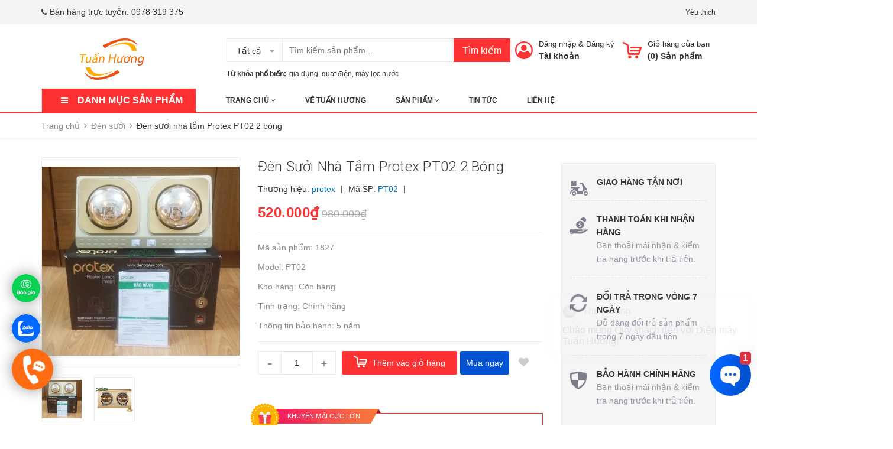

--- FILE ---
content_type: text/html; charset=utf-8
request_url: https://giadunggiatot.vn/den-suoi-nha-tam-protex-pt02-2-bong
body_size: 37113
content:
<!DOCTYPE html>
<html lang="vi">
	<head>
		<meta name="google-site-verification" content="yQ-Gr2SyV7sn2heCKWxlKjtl-3-FlTbo943vdv2_SUU" />

		<!-- Google Tag Manager -->

<script>(function(w,d,s,l,i){w[l]=w[l]||[];w[l].push({'gtm.start':

new Date().getTime(),event:'gtm.js'});var f=d.getElementsByTagName(s)[0],

j=d.createElement(s),dl=l!='dataLayer'?'&l='+l:'';j.async=true;j.src=

'https://www.googletagmanager.com/gtm.js?id='+i+dl;f.parentNode.insertBefore(j,f);

})(window,document,'script','dataLayer','GTM-KDXQ7FDR');</script>

<!-- End Google Tag Manager -->
		<!-- Google Tag Manager -->
		<script>(function(w,d,s,l,i){w[l]=w[l]||[];w[l].push({'gtm.start':
															  new Date().getTime(),event:'gtm.js'});var f=d.getElementsByTagName(s)[0],
	j=d.createElement(s),dl=l!='dataLayer'?'&l='+l:'';j.async=true;j.src=
		'https://www.googletagmanager.com/gtm.js?id='+i+dl;f.parentNode.insertBefore(j,f);
									})(window,document,'script','dataLayer','GTM-KJCLFJC');</script>
		<!-- End Google Tag Manager -->
		<meta charset="UTF-8" />
		<meta name="viewport" content="width=device-width, initial-scale=1, maximum-scale=1">				
		<title>
			Đèn sưởi nhà tắm Protex PT02 2 bóng  Điện gia dụng Tuấn Hương			
		</title>
		<!-- ================= Page description ================== -->
		
		<meta name="description" content="Đèn sưởi nhà tắm Protex PT02- Xua tan giá lạnh mùa đông Thiết kế với hoa văn nổi tinh tế, làm ấm không khí cực nhanh bằng tia hồng ngoại, không đốt cháy oxi,">
		
		<!-- ================= Meta ================== -->
		<meta name="keywords" content="Đèn sưởi nhà tắm Protex PT02 2 bóng, Đèn sưởi, đèn sưởi nhà tắm, bếp điện từ, đèn sưởi, đèn sưởi nhà tắm, đèn sưởi nhà tắm của đức, Điện gia dụng Tuấn Hương, giadunggiatot.vn"/>		
		<link rel="canonical" href="https://giadunggiatot.vn/den-suoi-nha-tam-protex-pt02-2-bong"/>
		<meta name='revisit-after' content='1 days' />
		<meta name="robots" content="noodp,index,follow" />
		<!-- ================= Favicon ================== -->
		
		<link rel="icon" href="//bizweb.dktcdn.net/100/302/468/themes/646731/assets/favicon.png?1745822072306" type="image/x-icon" />
		
		<!-- Facebook Open Graph meta tags -->
		

	<meta property="og:type" content="product">
	<meta property="og:title" content="Đèn sưởi nhà tắm Protex PT02 2 bóng">
	
		<meta property="og:image" content="http://bizweb.dktcdn.net/thumb/grande/100/302/468/products/den-px02.png?v=1521781535477">
		<meta property="og:image:secure_url" content="https://bizweb.dktcdn.net/thumb/grande/100/302/468/products/den-px02.png?v=1521781535477">
	
		<meta property="og:image" content="http://bizweb.dktcdn.net/thumb/grande/100/302/468/products/120-1827-pt02.png?v=1521781535477">
		<meta property="og:image:secure_url" content="https://bizweb.dktcdn.net/thumb/grande/100/302/468/products/120-1827-pt02.png?v=1521781535477">
	
	<meta property="og:price:amount" content="520.000">
	<meta property="og:price:currency" content="VND">

<meta property="og:description" content="Đèn sưởi nhà tắm Protex PT02- Xua tan giá lạnh mùa đông Thiết kế với hoa văn nổi tinh tế, làm ấm không khí cực nhanh bằng tia hồng ngoại, không đốt cháy oxi,">
<meta property="og:url" content="https://giadunggiatot.vn/den-suoi-nha-tam-protex-pt02-2-bong">
<meta property="og:site_name" content="Điện gia dụng Tuấn Hương">



	

	<meta name="twitter:card" content="summary">
	
	

	
	<meta name="twitter:title" content="Đ&#232;n sưởi nh&#224; tắm Protex PT02 2 b&#243;ng">
	<meta name="twitter:description" content="">
	<meta name="twitter:image" content="https://bizweb.dktcdn.net/thumb/medium/100/302/468/products/den-px02.png?v=1521781535477">
	<meta name="twitter:image:width" content="240">
	<meta name="twitter:image:height" content="240">
	

		<!-- Header JS -->
		<script src="//bizweb.dktcdn.net/100/302/468/themes/646731/assets/jquery-2.2.3.min.js?1745822072306" type="text/javascript"></script>

		<!-- Bizweb javascript customer -->
		
		<!-- ================= Google Fonts ================== -->
		
		<link href="https://fonts.googleapis.com/css?family=Roboto:300,300i,400,400i,500,500i,700,700i&amp;subset=vietnamese" rel="stylesheet">

		<!-- Plugin CSS -->
		<link rel="stylesheet" href="https://maxcdn.bootstrapcdn.com/bootstrap/3.3.7/css/bootstrap.min.css">
		<link rel="stylesheet" href="//maxcdn.bootstrapcdn.com/font-awesome/4.5.0/css/font-awesome.min.css">
		<link href="//bizweb.dktcdn.net/100/302/468/themes/646731/assets/owl.carousel.min.css?1745822072306" rel="stylesheet" type="text/css" media="all" />
		<!-- Build Main CSS -->
		<link href="//bizweb.dktcdn.net/100/302/468/themes/646731/assets/base.scss.css?1745822072306" rel="stylesheet" type="text/css" media="all" />
		<link href="//bizweb.dktcdn.net/100/302/468/themes/646731/assets/style.scss.css?1745822072306" rel="stylesheet" type="text/css" media="all" />
		<link href="//bizweb.dktcdn.net/100/302/468/themes/646731/assets/module.scss.css?1745822072306" rel="stylesheet" type="text/css" media="all" />
		<link href="//bizweb.dktcdn.net/100/302/468/themes/646731/assets/responsive.scss.css?1745822072306" rel="stylesheet" type="text/css" media="all" />
		<link href="//bizweb.dktcdn.net/100/302/468/themes/646731/assets/fix.scss.css?1745822072306" rel="stylesheet" type="text/css" media="all" />
		<link href="//bizweb.dktcdn.net/100/302/468/themes/646731/assets/iwish.css?1745822072306" rel="stylesheet" type="text/css" media="all" />
		
	<script>
	  var iwish_template='product';
	  var iwish_cid=parseInt('0',10);	  
	</script>
	<script src="//bizweb.dktcdn.net/100/302/468/themes/646731/assets/iwishheader.js?1745822072306" type="text/javascript"></script>

		<!-- Bizweb conter for header -->
		<script>
	var Bizweb = Bizweb || {};
	Bizweb.store = 'giadungtuanhuong.mysapo.net';
	Bizweb.id = 302468;
	Bizweb.theme = {"id":646731,"name":"Zomart","role":"main"};
	Bizweb.template = 'product';
	if(!Bizweb.fbEventId)  Bizweb.fbEventId = 'xxxxxxxx-xxxx-4xxx-yxxx-xxxxxxxxxxxx'.replace(/[xy]/g, function (c) {
	var r = Math.random() * 16 | 0, v = c == 'x' ? r : (r & 0x3 | 0x8);
				return v.toString(16);
			});		
</script>
<script>
	(function () {
		function asyncLoad() {
			var urls = ["//productreviews.sapoapps.vn/assets/js/productreviews.min.js?store=giadungtuanhuong.mysapo.net","//instantsearch.sapoapps.vn/scripts/instantsearch-st.js?store=giadungtuanhuong.mysapo.net","https://availablenotice.sapoapps.vn/scripts/ab_availablenotice_scripttag.min.js?store=giadungtuanhuong.mysapo.net","https://googleshopping.sapoapps.vn/conversion-tracker/global-tag/905.js?store=giadungtuanhuong.mysapo.net","https://googleshopping.sapoapps.vn/conversion-tracker/event-tag/905.js?store=giadungtuanhuong.mysapo.net","https://google-shopping.sapoapps.vn/conversion-tracker/global-tag/4229.js?store=giadungtuanhuong.mysapo.net","https://google-shopping.sapoapps.vn/conversion-tracker/event-tag/4229.js?store=giadungtuanhuong.mysapo.net","https://productstatistics.sapoapps.vn/scripts/ab_productstatistics_scripttag.min.js?store=giadungtuanhuong.mysapo.net"];
			for (var i = 0; i < urls.length; i++) {
				var s = document.createElement('script');
				s.type = 'text/javascript';
				s.async = true;
				s.src = urls[i];
				var x = document.getElementsByTagName('script')[0];
				x.parentNode.insertBefore(s, x);
			}
		};
		window.attachEvent ? window.attachEvent('onload', asyncLoad) : window.addEventListener('load', asyncLoad, false);
	})();
</script>


<script>
	window.BizwebAnalytics = window.BizwebAnalytics || {};
	window.BizwebAnalytics.meta = window.BizwebAnalytics.meta || {};
	window.BizwebAnalytics.meta.currency = 'VND';
	window.BizwebAnalytics.tracking_url = '/s';

	var meta = {};
	
	meta.product = {"id": 10211719, "vendor": "protex", "name": "Đèn sưởi nhà tắm Protex PT02 2 bóng",
	"type": "đèn sưởi nhà tắm", "price": 520000 };
	
	
	for (var attr in meta) {
	window.BizwebAnalytics.meta[attr] = meta[attr];
	}
</script>

	
		<script src="/dist/js/stats.min.js?v=96f2ff2"></script>
	







<script>
	var eventsListenerScript = document.createElement('script');
	eventsListenerScript.async = true;
	
	eventsListenerScript.src = "/dist/js/store_events_listener.min.js?v=1b795e9";
	
	document.getElementsByTagName('head')[0].appendChild(eventsListenerScript);
</script>






		<script>var ProductReviewsAppUtil=ProductReviewsAppUtil || {};</script>
		<link href="//bizweb.dktcdn.net/100/302/468/themes/646731/assets/tkn-style.css?1745822072306" rel="stylesheet" type="text/css" media="all" />
		<link href='https://instantsearch.sapoapps.vn/content/font-awesome/css/font-awesome.min.css' rel='stylesheet'>
		<script src="//bizweb.dktcdn.net/100/302/468/themes/646731/assets/tkn-util.js?1745822072306" type="text/javascript"></script>
		<link href="//bizweb.dktcdn.net/100/302/468/themes/646731/assets/appbulk-available-notice.css?1745822072306" rel="stylesheet" type="text/css" media="all" />
		<link href="//bizweb.dktcdn.net/100/302/468/themes/646731/assets/cf-stylesheet.css?1745822072306" rel="stylesheet" type="text/css" media="all" />
		<meta name="google-site-verification" content="xyh5TG9gqVfP4X2UniQ_8UYFHjoWFPdZYXLrYeNRCPE" />
	<link href="//bizweb.dktcdn.net/100/302/468/themes/646731/assets/appbulk-product-statistics.css?1745822072306" rel="stylesheet" type="text/css" media="all" />
</head>
	<body>
		<!-- Google Tag Manager (noscript) -->
		<noscript><iframe src="https://www.googletagmanager.com/ns.html?id=GTM-KJCLFJC"
						  height="0" width="0" style="display:none;visibility:hidden"></iframe></noscript>
		<!-- End Google Tag Manager (noscript) -->
		<div class="header">	
	<div class="header-bar">
		
		<div class="header-bar-inner">
			<div class="container">
				<div class="row">
					<div class="col-md-6 col-sm-6 col-xs-2 hidden-sm">
												
						<ul class="list-inline message hidden-sm hidden-xs">
							
							<li>
								<p><i class="fa mobile fa-phone"></i>Bán hàng trực tuyến: <a href="tel:0978 319 375">0978 319 375</a></p>
							</li>
							
						</ul>

					</div>
					<div class="col-md-6 col-sm-6 d-list col-xs-10  a-right hidden-sm hidden-xs">
						
						
						
						<span><a href="javascript:;" data-customer-id="0" class="iWishView">
							Yêu thích
							</a>
						</span>
						
					</div>
					<div class="col-md-6 col-sm-12 d-list col-xs-12 a-right a-center hidden-md hidden-lg">
						
						<span><a href="/account/register">Đăng ký</a></span>
						<span><a href="/account/login">Đăng nhập</a></span>
						
					</div>
				</div>

			</div>    
		</div>
	</div>
	<header class="site-header ">
		<div class="container">

			<div class="site-header-inner">
				<div class="menu-bar hidden-md hidden-lg">
					<i class="fa fa-align-justify"></i>
				</div>
				<div class="header-left">
					<div class="logo">
						
						
						<a href="/" class="logo-wrapper ">					
							<img src="//bizweb.dktcdn.net/100/302/468/themes/646731/assets/logo.png?1745822072306" alt="logo ">					
						</a>
						
						
					</div>
				</div>
				<div class="header-left margin-left-50 hidden-xs hidden-sm">
					<div class="header_search">
	<form class="input-group search-bar" action="/search" method="get" role="search">
		<div class="collection-selector">
			<div class="search_text">Tất cả</div>
			<div id="search_info" class="list_search" style="display: none;">
				  
				<div class="search_item" data-coll-id="3100907">Quạt Không Cánh</div>
				  
				<div class="search_item" data-coll-id="2746336">Máy làm sữa hạt đa năng</div>
				  
				<div class="search_item" data-coll-id="2720470">Bồn ngâm chân</div>
				  
				<div class="search_item" data-coll-id="2716008">quạt sưởi gốm</div>
				  
				<div class="search_item" data-coll-id="2692491">Máy nhồi bột, và đánh trứng</div>
				  
				<div class="search_item" data-coll-id="2682755">Máy làm bánh mì</div>
				  
				<div class="search_item" data-coll-id="2517970">Quạt bàn cánh 300-Đ</div>
				  
				<div class="search_item" data-coll-id="2512673">robot ecovacs</div>
				  
				<div class="search_item" data-coll-id="2512672">phụ kiện máy hút bụi</div>
				  
				<div class="search_item" data-coll-id="2496505">MÁY RỬA BÁT</div>
				  
				<div class="search_item" data-coll-id="2423927">Bộ nồi Fissler</div>
				  
				<div class="search_item" data-coll-id="2220773">hút bụi robot</div>
				  
				<div class="search_item" data-coll-id="2174438">Nồi Chiên Không Dầu</div>
				  
				<div class="search_item" data-coll-id="2149156">máy làm mát</div>
				  
				<div class="search_item" data-coll-id="1997240">nồi cơm điện tách đường</div>
				  
				<div class="search_item" data-coll-id="1833316">Quạt lửng Hatari</div>
				  
				<div class="search_item" data-coll-id="1813800">máy rửa chén bát</div>
				  
				<div class="search_item" data-coll-id="1803228">bộ nồi Be - Home</div>
				  
				<div class="search_item" data-coll-id="1773301">Máy Sưởi Dầu FujiE</div>
				  
				<div class="search_item" data-coll-id="1772466">BÌNH NÓNG LẠNH FERROLI</div>
				  
				<div class="search_item" data-coll-id="1761525">Lò vi sóng panasonic</div>
				  
				<div class="search_item" data-coll-id="1761426">BÌNH NƯỚC NÓNG ELECTROLUX</div>
				  
				<div class="search_item" data-coll-id="1761416">BÌNH NƯỚC NÓNG PICENZA</div>
				  
				<div class="search_item" data-coll-id="1759317">LÒ NƯỚNG ELECTROLUX</div>
				  
				<div class="search_item" data-coll-id="1757318">Cây Nước Nóng Lạnh Kangaroo</div>
				  
				<div class="search_item" data-coll-id="1753184">Nồi cơm điện Tiger</div>
				  
				<div class="search_item" data-coll-id="1753126">MÁY SƯỞI DẦU DELONGHI</div>
				  
				<div class="search_item" data-coll-id="1753118">máy sưởi dầu tiross</div>
				  
				<div class="search_item" data-coll-id="1752742">Lò nướng Sanaky</div>
				  
				<div class="search_item" data-coll-id="1746125">nồi chiên không dầu tefal</div>
				  
				<div class="search_item" data-coll-id="1741449">Cây nước nóng lạnh KAROFI</div>
				  
				<div class="search_item" data-coll-id="1740407">Bộ Nồi Elo</div>
				  
				<div class="search_item" data-coll-id="1734999">bình nóng lạnh Ariston</div>
				  
				<div class="search_item" data-coll-id="1731389">NỒI CHIÊN KHÔNG DẦU PHILIPS</div>
				  
				<div class="search_item" data-coll-id="1731233">Sưởi Dầu Tiross</div>
				  
				<div class="search_item" data-coll-id="1725704">đèn sưởi,quạt sưởi</div>
				  
				<div class="search_item" data-coll-id="1725703">máy sưởi dầu</div>
				  
				<div class="search_item" data-coll-id="1688680">máy lọc nước karofi</div>
				  
				<div class="search_item" data-coll-id="1635579">bàn là Philips</div>
				  
				<div class="search_item" data-coll-id="1632901">nồi cơm điện cuckoo</div>
				  
				<div class="search_item" data-coll-id="1619706">cây lau nhà</div>
				  
				<div class="search_item" data-coll-id="1598449">máy lọc nước kangaroo</div>
				  
				<div class="search_item" data-coll-id="1597337">Lò vi sóng</div>
				  
				<div class="search_item" data-coll-id="1590850">máy xay công nghiệp</div>
				  
				<div class="search_item" data-coll-id="1583359">quạt làm  mát</div>
				  
				<div class="search_item" data-coll-id="1557492">máy làm mát và quạt điều hòa</div>
				  
				<div class="search_item" data-coll-id="1553513">điện lạnh</div>
				  
				<div class="search_item" data-coll-id="1553462">máy điều hòa</div>
				  
				<div class="search_item" data-coll-id="1548378">máy xay braun</div>
				  
				<div class="search_item" data-coll-id="1543622">Gia dụng khác</div>
				
				<div class="liner_search"></div>
				<div class="search_item active" data-coll-id="0">Tất cả</div>
			</div>
		</div>
		<input type="search" name="query" value="" placeholder="Tìm kiếm sản phẩm... " class="input-group-field st-default-search-input search-text" autocomplete="off">
		<span class="input-group-btn">
			<button class="btn icon-fallback-text">
				Tìm kiếm
			</button>
		</span>
	</form>
	<div class="header-tag hidden-sm hidden-xs">
		<b>Từ khóa phổ biến:</b> 
		
		
		<a href="/search?q=gia%20d%E1%BB%A5ng">gia dụng</a>, 
		
		<a href="/search?q=%20qu%E1%BA%A1t%20%C4%91i%E1%BB%87n"> quạt điện</a>, 
		
		<a href="/search?q=%20m%C3%A1y%20l%E1%BB%8Dc%20n%C6%B0%E1%BB%9Bc"> máy lọc nước</a>
		
	</div>
</div> 
				</div>
				<div class="header-right">
					<div class="mini-cart text-xs-center">

						<div class="heading-cart header-acount text-xs-left margin-right-0">
							<a href="/cart" class="icon-cart">
								<img src="//bizweb.dktcdn.net/100/302/468/themes/646731/assets/cart-icon.png?1745822072306" alt="Điện gia dụng Tuấn Hương" />
							</a>
							<div class="heading-cart text-xs-left">

								<p><a href="/cart">Giỏ hàng của bạn</a></p>
								<p><b>(<span class="cartCount">0</span>) Sản phẩm</b></p>

							</div>

						</div>
						<div>
							<div style="" class="top-cart-content arrow_box hidden-lg-down">
								<!-- <div class="block-subtitle">Sản phẩm đã cho vào giỏ hàng</div> -->
								<ul id="cart-sidebar" class="mini-products-list count_li">
									<li class="list-item">
										<ul></ul>
									</li>
									<li class="action">
										<ul>
											<li class="li-fix-1">
												<div class="top-subtotal">
													Tổng tiền thanh toán: 
													<span class="price"></span>
												</div>
											</li>
											<li class="li-fix-2" style="">
												<div class="actions">

													<a href="/cart" class="view-cart">
														<span>Giỏ hàng</span>
													</a>
													<a href="/checkout" class="btn-checkout">
														<span>Thanh toán</span>
													</a>
												</div>
											</li>
										</ul>
									</li>
								</ul>

								<script>
									var count = $("ul.count_li > li.item").length;									
								</script>
							</div>
						</div>
					</div>
					<div class="header-acount hidden-sm hidden-xs">
						<a href="/account" class="icon-cart">
							<img src="//bizweb.dktcdn.net/100/302/468/themes/646731/assets/user-icon.png?1745822072306" alt="Điện gia dụng Tuấn Hương" />

						</a>
						<div class="heading-cart text-xs-left">
							
							
							<p><a href="/account/login" data-toggle="modal" data-target="#dangnhap">Đăng nhập</a> & <a href="/account/register" data-toggle="modal" data-target="#dangky">Đăng ký</a></p>


							
							<a href="/account">Tài khoản</a>
							
						</div>


					</div>
				</div>


			</div>
			<div class="header_search hidden-lg hidden-md">
				<form class="input-group search-bar" action="/search" method="get" role="search">					
					<input type="search" name="query" value="" placeholder="Tìm kiếm... " class="input-group-field st-default-search-input search-text" autocomplete="off">
					<span class="input-group-btn">
						<button class="btn icon-fallback-text">
							Tìm kiếm
						</button>
					</span>
				</form>
				<div class="header-tag hidden-sm hidden-xs">
					<b>Từ khóa phổ biến:</b> 
					
					
					<a href="/search?q=gia%20d%E1%BB%A5ng">gia dụng</a>, 
					
					<a href="/search?q=%20qu%E1%BA%A1t%20%C4%91i%E1%BB%87n"> quạt điện</a>, 
					
					<a href="/search?q=%20m%C3%A1y%20l%E1%BB%8Dc%20n%C6%B0%E1%BB%9Bc"> máy lọc nước</a>
					
				</div>
			</div>
		</div>
		<div class="bot-header hidden-xs hidden-sm">
			<div class="container">
				<div class="bot-header-left f-left khodattenqua">
					<a href="javascript:;">DANH MỤC SẢN PHẨM</a>
				</div>
				<div class="bot-header-center f-left">
					<ul class="bot-header-menu">
												
						
						<li class="nav-item ">
							<a href="/" class="nav-link">Trang chủ <i class="fa fa-angle-down" data-toggle="dropdown"></i></a>
							<ul class="dropdown-menu">
								
								
								<li class="dropdown-submenu nav-item-lv2">
									<a class="nav-link" href="/">ấm đun siêu tốc philips <i class="fa fa-angle-right"></i></a>

									<ul class="dropdown-menu">
																
										<li class="nav-item-lv3">
											<a class="nav-link" href="/am-dun-sieu-toc-thuy-tinh-lock-lock-ejk418slv-1-8l">ấm đun nước siêu tốc</a>
										</li>						
										
									</ul>                      
								</li>
								
								
								
								<li class="nav-item-lv2">
									<a class="nav-link" href="/bo-noi-elo">Bộ Nồi Elo</a>
								</li>
								
								
								
								<li class="nav-item-lv2">
									<a class="nav-link" href="/robot-ecovacs">robot ecovacs</a>
								</li>
								
								

							</ul>

						</li>

						
												
						
						<li class="nav-item "><a class="nav-link" href="/gioi-thieu">Về Tuấn Hương</a></li>

						
												
						
						<li class="nav-item ">
							<a href="/collections/all" class="nav-link">Sản phẩm <i class="fa fa-angle-down" data-toggle="dropdown"></i></a>
							<ul class="dropdown-menu">
								
								
								<li class="dropdown-submenu nav-item-lv2">
									<a class="nav-link" href="/gia-dung-nha-bep-1">Gia dụng <i class="fa fa-angle-right"></i></a>

									<ul class="dropdown-menu">
																
										<li class="nav-item-lv3">
											<a class="nav-link" href="/thiet-bi-gia-dinh">Thiết bị gia đình</a>
										</li>						
																
										<li class="nav-item-lv3">
											<a class="nav-link" href="/gia-dung-nha-bep">Gia dụng nhà bếp</a>
										</li>						
																
										<li class="nav-item-lv3">
											<a class="nav-link" href="/phu-kien-nha-bep">Phụ kiện nhà bếp</a>
										</li>						
																
										<li class="nav-item-lv3">
											<a class="nav-link" href="/gia-dung-khac">Gia dụng khác</a>
										</li>						
										
									</ul>                      
								</li>
								
								
								
								<li class="nav-item-lv2">
									<a class="nav-link" href="/bep-dien-bep-tu">Bếp điện, bếp từ</a>
								</li>
								
								
								
								<li class="nav-item-lv2">
									<a class="nav-link" href="/den-suoi">Đèn sưởi</a>
								</li>
								
								
								
								<li class="nav-item-lv2">
									<a class="nav-link" href="/den-suoi-nha-tam">Đèn sưởi nhà tắm</a>
								</li>
								
								
								
								<li class="nav-item-lv2">
									<a class="nav-link" href="/may-suoi">Máy sưởi dầu</a>
								</li>
								
								
								
								<li class="dropdown-submenu nav-item-lv2">
									<a class="nav-link" href="/may-loc-nuoc">Máy lọc nước <i class="fa fa-angle-right"></i></a>

									<ul class="dropdown-menu">
																
										<li class="nav-item-lv3">
											<a class="nav-link" href="/may-loc-nuoc">Máy lọc nước</a>
										</li>						
																
										<li class="nav-item-lv3">
											<a class="nav-link" href="/binh-loc-nuoc">Bình lọc nước</a>
										</li>						
																
										<li class="nav-item-lv3">
											<a class="nav-link" href="/phu-kien-loc-nuoc-tinh-khiet">Phụ kiện lọc nước tinh khiết</a>
										</li>						
										
									</ul>                      
								</li>
								
								
								
								<li class="nav-item-lv2">
									<a class="nav-link" href="/may-xay-sinh-to">Máy xay sinh tố</a>
								</li>
								
								
								
								<li class="dropdown-submenu nav-item-lv2">
									<a class="nav-link" href="/cay-nuoc-nong-lanh">Cây nước nóng lạnh <i class="fa fa-angle-right"></i></a>

									<ul class="dropdown-menu">
										
									</ul>                      
								</li>
								
								
								
								<li class="dropdown-submenu nav-item-lv2">
									<a class="nav-link" href="/quat-dien">Quạt điện <i class="fa fa-angle-right"></i></a>

									<ul class="dropdown-menu">
																
										<li class="nav-item-lv3">
											<a class="nav-link" href="/quat-cay-panasonic-f409k">Quạt điện</a>
										</li>						
																
										<li class="nav-item-lv3">
											<a class="nav-link" href="/may-lam-mat-va-quat-dieu-hoa">Quạt làm mát</a>
										</li>						
																
										<li class="nav-item-lv3">
											<a class="nav-link" href="/quat-tran-panasonic-f-60ufn">quạt panasonic</a>
										</li>						
										
									</ul>                      
								</li>
								
								
								
								<li class="nav-item-lv2">
									<a class="nav-link" href="/quat-treo-tran">Quạt đảo trần</a>
								</li>
								
								
								
								<li class="nav-item-lv2">
									<a class="nav-link" href="/">NỒI CHIÊN KHÔNG DẦU PHILIPS</a>
								</li>
								
								

							</ul>

						</li>

						
												
						
						<li class="nav-item "><a class="nav-link" href="/tin-tuc">Tin tức</a></li>

						
												
						
						<li class="nav-item "><a class="nav-link" href="/lien-he">Liên hệ</a></li>

						
						

					</ul>
				</div>

			</div>

		</div>

	</header>

</div>

<div class="catogory-other-page khodattenqua">
	<div class="section section-category">
		<div class="cate-overlay"></div>
		<div class="container">
			<div class="row row-noGutter">
				<div class="col-lg-3 col-262">
					<div class="cate-sidebar">
						<nav>
	<div class="hidden-md  hidden-lg">
		<h2 class="mobile-title">
			Danh mục sản phẩm
		</h2>
	</div>		
	<ul id="nav" class="site-nav vertical-nav">
		
		
		

		
		
		
		
		
		<li class="lev-1 nav-item  clearfix has-mega mega-menu">
	<div class="icon">
		<img src="//bizweb.dktcdn.net/100/302/468/themes/646731/assets/cate1_icon.png?1745822072306" alt="Gia dụng">
		<img src="//bizweb.dktcdn.net/100/302/468/themes/646731/assets/cate1_w_icon.png?1745822072306" alt=" Gia dụng">
	</div>
	<a href="/gia-dung-nha-bep-1">
		<span> Gia dụng 
		<i class="label "></i>
		</span>
		<p>Thiết bị gia đình, đồ gia dụng</p>
		
		 <i class="fa fa-angle-right"></i>
		
		
	</a>  
	
	<ul class="dropdown-menu mega-menu-content clearfix ">
		
		<li class="col-sm-12">
			<ul>
				
				
				<li class="col-sm-3">
					<ul class="mega-item">
						<li class="h3">
							<a href="/thiet-bi-gia-dinh">
								<span> Thiết bị gia đình</span>
								 <i class="fa fa-angle-right hidden-lg hidden-md"></i>
							</a>
						</li>
						

						<li class="lev-2 nav-item">
							<a class="nav-link" href="/lo-vi-song-1">Lò vi sóng</a>
						</li>

						

						<li class="lev-2 nav-item">
							<a class="nav-link" href="/lo-nuong-1">Lò nướng</a>
						</li>

						

						<li class="lev-2 nav-item">
							<a class="nav-link" href="/binh-sieu-toc">Bình siêu tốc</a>
						</li>

						

						<li class="lev-2 nav-item">
							<a class="nav-link" href="/binh-giu-nhiet">Bình giữ nhiệt</a>
						</li>

						

						<li class="lev-2 nav-item">
							<a class="nav-link" href="/may-say-toc-1">Máy sấy tóc</a>
						</li>

						

						<li class="lev-2 nav-item">
							<a class="nav-link" href="/ban-la-1">Bàn là</a>
						</li>

						

						<li class="lev-2 nav-item">
							<a class="nav-link" href="/may-loc-khong-khi-1">Máy lọc không khí</a>
						</li>

						

						<li class="lev-2 nav-item">
							<a class="nav-link" href="/may-tao-am">Máy tạo ẩm</a>
						</li>

						

						<li class="lev-2 nav-item">
							<a class="nav-link" href="/noi-nuong">Nồi nướng</a>
						</li>

						

						<li class="lev-2 nav-item">
							<a class="nav-link" href="/den-suoi-nha-tam">đèn sưởi nhà tắm</a>
						</li>

						

						<li class="lev-2 nav-item">
							<a class="nav-link" href="/may-suoi">máy sưởi dầu</a>
						</li>

						

						<li class="lev-2 nav-item">
							<a class="nav-link" href="/den-suoi-1">Quạt sưởi</a>
						</li>

						
					</ul>
				</li>
				

				
				
				<li class="col-sm-3">
					<ul class="mega-item">
						<li class="h3">
							<a href="/gia-dung-nha-bep">
								<span> Gia dụng nhà bếp</span>
								 <i class="fa fa-angle-right hidden-lg hidden-md"></i>
							</a>
						</li>
						

						<li class="lev-2 nav-item">
							<a class="nav-link" href="/noi-com-dien-1">Nồi cơm điện</a>
						</li>

						

						<li class="lev-2 nav-item">
							<a class="nav-link" href="/noi-chien-da-nang">Nồi chiên đa năng</a>
						</li>

						

						<li class="lev-2 nav-item">
							<a class="nav-link" href="/noi-lau-dien">Nồi lẩu điện</a>
						</li>

						

						<li class="lev-2 nav-item">
							<a class="nav-link" href="/noi-ham-noi-u-nhiet">Nồi hầm, nồi ủ nhiệt</a>
						</li>

						

						<li class="lev-2 nav-item">
							<a class="nav-link" href="/noi-hap">Nồi hấp</a>
						</li>

						

						<li class="lev-2 nav-item">
							<a class="nav-link" href="/noi-ap-suat-dien">Nồi áp suất điện</a>
						</li>

						

						<li class="lev-2 nav-item">
							<a class="nav-link" href="/am-dun-nuoc">Ấm đun nước</a>
						</li>

						
					</ul>
				</li>
				

				
				
				<li class="col-sm-3">
					<ul class="mega-item">
						<li class="h3">
							<a href="/phu-kien-nha-bep">
								<span> Phụ kiện nhà bếp</span>
								 <i class="fa fa-angle-right hidden-lg hidden-md"></i>
							</a>
						</li>
						

						<li class="lev-2 nav-item">
							<a class="nav-link" href="/noi-xoong">Nồi, Xoong</a>
						</li>

						

						<li class="lev-2 nav-item">
							<a class="nav-link" href="/bo-noi-fivetar">bộ nồi fivetar</a>
						</li>

						

						<li class="lev-2 nav-item">
							<a class="nav-link" href="/bo-noi-dun-bep-tu">bộ nồi đun bếp từ</a>
						</li>

						

						<li class="lev-2 nav-item">
							<a class="nav-link" href="/bo-noi-noi-le">Bộ nồi, Nồi lẻ</a>
						</li>

						
					</ul>
				</li>
				

				
				
				<li class="col-sm-3">
					<ul class="mega-item">
						<li class="h3">
							<a href="/gia-dung-khac">
								<span> Gia dụng khác</span>
								 <i class="fa fa-angle-right hidden-lg hidden-md"></i>
							</a>
						</li>
						

						<li class="lev-2 nav-item">
							<a class="nav-link" href="/binh-nuoc-nong-nha-tam">bình nước nóng nhà tắm</a>
						</li>

						
					</ul>
				</li>
				

				

			</ul>
		</li>
		
		




	</ul>
	
</li>
		
		

		
		
		
		
		
		<li class="lev-1 nav-item  clearfix ">
	<div class="icon">
		<img src="//bizweb.dktcdn.net/100/302/468/themes/646731/assets/cate2_icon.png?1745822072306" alt="Bếp điện, bếp từ">
		<img src="//bizweb.dktcdn.net/100/302/468/themes/646731/assets/cate2_w_icon.png?1745822072306" alt=" Bếp điện, bếp từ">
	</div>
	<a href="/bep-dien-bep-tu">
		<span> Bếp điện, bếp từ 
		<i class="label "></i>
		</span>
		<p>bếp điện, bếp từ, bếp điện từ</p>
		
		
	</a>  
	
</li>
		
		

		
		
		
		
		
		<li class="lev-1 nav-item  clearfix ">
	<div class="icon">
		<img src="//bizweb.dktcdn.net/100/302/468/themes/646731/assets/cate3_icon.png?1745822072306" alt="Đèn sưởi">
		<img src="//bizweb.dktcdn.net/100/302/468/themes/646731/assets/cate3_w_icon.png?1745822072306" alt=" Đèn sưởi">
	</div>
	<a href="/den-suoi">
		<span> Đèn sưởi 
		<i class="label "></i>
		</span>
		<p>quạt điện, quạt làm mát.</p>
		
		
	</a>  
	
</li>
		
		

		
		
		
		
		
		<li class="lev-1 nav-item  clearfix ">
	<div class="icon">
		<img src="//bizweb.dktcdn.net/100/302/468/themes/646731/assets/cate4_icon.png?1745822072306" alt="Đèn sưởi nhà tắm">
		<img src="//bizweb.dktcdn.net/100/302/468/themes/646731/assets/cate4_w_icon.png?1745822072306" alt=" Đèn sưởi nhà tắm">
	</div>
	<a href="/den-suoi-nha-tam">
		<span> Đèn sưởi nhà tắm 
		<i class="label "></i>
		</span>
		<p>Khuyến mại giá sốc</p>
		
		
	</a>  
	
</li>
		
		

		
		
		
		
		
		<li class="lev-1 nav-item  clearfix ">
	<div class="icon">
		<img src="//bizweb.dktcdn.net/100/302/468/themes/646731/assets/cate5_icon.png?1745822072306" alt="Máy sưởi dầu">
		<img src="//bizweb.dktcdn.net/100/302/468/themes/646731/assets/cate5_w_icon.png?1745822072306" alt=" Máy sưởi dầu">
	</div>
	<a href="/may-suoi">
		<span> Máy sưởi dầu 
		<i class="label "></i>
		</span>
		<p>máy lọc, bình lọc, phụ kiện lọc nước</p>
		
		
	</a>  
	
</li>
		
		

		
		
		
		
		
		<li class="lev-1 nav-item  clearfix has-mega mega-menu">
	<div class="icon">
		<img src="//bizweb.dktcdn.net/100/302/468/themes/646731/assets/cate6_icon.png?1745822072306" alt="Máy lọc nước">
		<img src="//bizweb.dktcdn.net/100/302/468/themes/646731/assets/cate6_w_icon.png?1745822072306" alt=" Máy lọc nước">
	</div>
	<a href="/may-loc-nuoc">
		<span> Máy lọc nước 
		<i class="label "></i>
		</span>
		<p>máy xay sinh tố</p>
		
		 <i class="fa fa-angle-right"></i>
		
		
	</a>  
	
	<ul class="dropdown-menu mega-menu-content clearfix ">
		
		<li class="col-sm-12">
			<ul>
				
				
				<li class="col-sm-3">
					<ul class="mega-item">
						<li class="h3">
							<a href="/may-loc-nuoc">
								<span> Máy lọc nước</span>
								 <i class="fa fa-angle-right hidden-lg hidden-md"></i>
							</a>
						</li>
						

						<li class="lev-2 nav-item">
							<a class="nav-link" href="/may-loc-nuoc">Máy lọc nước</a>
						</li>

						

						<li class="lev-2 nav-item">
							<a class="nav-link" href="/binh-loc-nuoc">Bình lọc nước</a>
						</li>

						

						<li class="lev-2 nav-item">
							<a class="nav-link" href="/phu-kien-loc-nuoc-tinh-khiet">Phụ kiện lọc nước tinh khiết</a>
						</li>

						
					</ul>
				</li>
				

				
				
				<li class="col-sm-3">
					<ul class="mega-item">
						<li class="h3">
							<a href="/binh-loc-nuoc">
								<span> Bình lọc nước</span>
							</a>
						</li>						
					</ul>
				</li>
				

				
				
				<li class="col-sm-3">
					<ul class="mega-item">
						<li class="h3">
							<a href="/phu-kien-loc-nuoc-tinh-khiet">
								<span> Phụ kiện lọc nước tinh khiết</span>
							</a>
						</li>						
					</ul>
				</li>
				

				

			</ul>
		</li>
		
		




	</ul>
	
</li>
		
		

		
		
		
		
		
		<li class="lev-1 nav-item  clearfix ">
	<div class="icon">
		<img src="//bizweb.dktcdn.net/100/302/468/themes/646731/assets/cate7_icon.png?1745822072306" alt="Máy xay sinh tố">
		<img src="//bizweb.dktcdn.net/100/302/468/themes/646731/assets/cate7_w_icon.png?1745822072306" alt=" Máy xay sinh tố">
	</div>
	<a href="/may-xay-sinh-to">
		<span> Máy xay sinh tố 
		<i class="label "></i>
		</span>
		<p>quạt đảo trần</p>
		
		
	</a>  
	
</li>
		
		

		
		
		
		
		
		<li class="lev-1 nav-item  clearfix has-mega mega-menu">
	<div class="icon">
		<img src="//bizweb.dktcdn.net/100/302/468/themes/646731/assets/cate8_icon.png?1745822072306" alt="Cây nước nóng lạnh">
		<img src="//bizweb.dktcdn.net/100/302/468/themes/646731/assets/cate8_w_icon.png?1745822072306" alt=" Cây nước nóng lạnh">
	</div>
	<a href="/cay-nuoc-nong-lanh">
		<span> Cây nước nóng lạnh 
		<i class="label "></i>
		</span>
		<p>cây nước nóng lạnh</p>
		
		 <i class="fa fa-angle-right"></i>
		
		
	</a>  
	
	<ul class="dropdown-menu mega-menu-content clearfix ">
		
		<li class="col-sm-12">
			<ul>
				

			</ul>
		</li>
		
		




	</ul>
	
</li>
		
		

		
		
		
		
		
		<li class="lev-1 nav-item  clearfix has-mega mega-menu">
	<div class="icon">
		<img src="//bizweb.dktcdn.net/100/302/468/themes/646731/assets/cate9_icon.png?1745822072306" alt="Quạt điện">
		<img src="//bizweb.dktcdn.net/100/302/468/themes/646731/assets/cate9_w_icon.png?1745822072306" alt=" Quạt điện">
	</div>
	<a href="/quat-dien">
		<span> Quạt điện 
		<i class="label "></i>
		</span>
		<p></p>
		
		 <i class="fa fa-angle-right"></i>
		
		
	</a>  
	
	<ul class="dropdown-menu mega-menu-content clearfix ">
		
		<li class="col-sm-12">
			<ul>
				
				
				<li class="col-sm-3">
					<ul class="mega-item">
						<li class="h3">
							<a href="/quat-cay-panasonic-f409k">
								<span> Quạt điện</span>
								 <i class="fa fa-angle-right hidden-lg hidden-md"></i>
							</a>
						</li>
						

						<li class="lev-2 nav-item">
							<a class="nav-link" href="/quat-cay-panasonic-f409k">Quạt điện</a>
						</li>

						

						<li class="lev-2 nav-item">
							<a class="nav-link" href="/may-lam-mat-va-quat-dieu-hoa">Quạt làm mát</a>
						</li>

						

						<li class="lev-2 nav-item">
							<a class="nav-link" href="/quat-tran-panasonic-f-60ufn">quạt panasonic</a>
						</li>

						
					</ul>
				</li>
				

				
				
				<li class="col-sm-3">
					<ul class="mega-item">
						<li class="h3">
							<a href="/may-lam-mat-va-quat-dieu-hoa">
								<span> Quạt làm mát</span>
								 <i class="fa fa-angle-right hidden-lg hidden-md"></i>
							</a>
						</li>
						
					</ul>
				</li>
				

				
				
				<li class="col-sm-3">
					<ul class="mega-item">
						<li class="h3">
							<a href="/quat-tran-panasonic-f-60ufn">
								<span> quạt panasonic</span>
							</a>
						</li>						
					</ul>
				</li>
				

				

			</ul>
		</li>
		
		




	</ul>
	
</li>
		
		

		
		
		
		
		
		<li class="lev-1 nav-item  clearfix ">
	<div class="icon">
		<img src="//bizweb.dktcdn.net/100/302/468/themes/646731/assets/cate10_icon.png?1745822072306" alt="Quạt đảo trần">
		<img src="//bizweb.dktcdn.net/100/302/468/themes/646731/assets/cate10_w_icon.png?1745822072306" alt=" Quạt đảo trần">
	</div>
	<a href="/quat-treo-tran">
		<span> Quạt đảo trần 
		<i class="label "></i>
		</span>
		<p></p>
		
		
	</a>  
	
</li>
		
		

		
		
		
		
		
		<li class="lev-1 nav-item  clearfix ">
	<div class="icon">
		<img src="//bizweb.dktcdn.net/100/302/468/themes/646731/assets/cate11_icon.png?1745822072306" alt="NỒI CHIÊN KHÔNG DẦU PHILIPS">
		<img src="//bizweb.dktcdn.net/100/302/468/themes/646731/assets/cate11_w_icon.png?1745822072306" alt=" NỒI CHIÊN KHÔNG DẦU PHILIPS">
	</div>
	<a href="/">
		<span> NỒI CHIÊN KHÔNG DẦU PHILIPS 
		<i class="label "></i>
		</span>
		<p></p>
		
		
	</a>  
	
</li>
		
		
		
		<li class="lev-1 xemthem hidden-lgg nav-item  clearfix ">
			<a href="javascript:;">
				<span> Xem thêm</span>
				<p>Xem hết menu</p>				
			</a> 
		</li>
		<li class="lev-1 thugon hidden-lgg nav-item  clearfix ">
			<a href="javascript:;">
				<span> Thu gọn</span>
				<p>Thu gọn menu</p>				
			</a> 
		</li>
		
	</ul>
</nav>
					</div>
				</div>
				<div class="col-lg-9 col-fix262 col-md-12">
					<div class="cate-banner">

					</div>
					<div class="banner-product">

					</div>

				</div>
			</div>

		</div>
	</div>
</div>

		<!-- Main content -->		
		<script src="https://cdnjs.cloudflare.com/ajax/libs/jquery-cookie/1.4.1/jquery.cookie.min.js" type="text/javascript"></script>
<div class="hidden">
	
	
	
	
	
</div>
<div class="fixbg-breadcrumb">

	<section class="bread-crumb">	
		<div class="container">
			<div class="row">
				<div class="col-xs-12">
					<ul class="breadcrumb" itemscope itemtype="http://data-vocabulary.org/Breadcrumb">					
						<li class="home">
							<a itemprop="url" href="/" ><span itemprop="title">Trang chủ</span></a>						
							<span><i class="fa fa-angle-right"></i></span>
						</li>
						
						
						<li>
							<a itemprop="url" href="/den-suoi"><span itemprop="title">Đèn sưởi</span></a>						
							<span><i class="fa fa-angle-right"></i></span>
						</li>
						
						<li><strong><span itemprop="title">Đèn sưởi nhà tắm Protex PT02 2 bóng</span></strong><li>
						
					</ul>
				</div>
			</div>
		</div>
	</section>
</div>
<div class="container ct_blog_outer_wrap">
	<div class="row">
		<div class="col-md-12 col-lg-9">
			<section  itemscope itemtype="http://schema.org/Product">	
				<meta itemprop="name" content="Đèn sưởi nhà tắm Protex PT02 2 bóng">
				<meta itemprop="url" content="//giadunggiatot.vn/den-suoi-nha-tam-protex-pt02-2-bong">
				<meta itemprop="image" content="http://bizweb.dktcdn.net/thumb/grande/100/302/468/products/den-px02.png?v=1521781535477">
				
				<meta itemprop="model" content="">
				
				<div itemprop="offers" itemscope itemtype="http://schema.org/Offer">
					<meta itemprop="price" content="520.000₫">
					
					<meta itemprop="priceSpecification" content="980.000₫">
					
					<meta itemprop="priceCurrency" content="VND">
				</div>
				<meta itemprop="description" content="Mã sản phẩm: 1827

Model: PT02

Kho hàng: Còn hàng

Tình trạng: Chính hãng

Thông tin bảo hành: 5 năm">
				
				<div itemprop="brand" itemscope itemtype="http://schema.org/Organization">
					<span class="hidden" itemprop="name">protex</span>
				</div>
				

				<div class="containerx">
					<div class="row">
						<div class="col-xs-12 details-product">
							<div class="row">
								<div class="col-xs-12 col-sm-12 col-md-6 col-lg-5">
									<div class="relative product-image-block ">
										<div class="large-image">

											<a href="//bizweb.dktcdn.net/thumb/1024x1024/100/302/468/products/den-px02.png?v=1521781535477" data-rel="prettyPhoto[product-gallery]">
												<img id="zoom_01" src="//bizweb.dktcdn.net/thumb/large/100/302/468/products/den-px02.png?v=1521781535477" alt="Đèn sưởi nhà tắm Protex PT02 2 bóng">
											</a>							
											<div class="hidden">
												

												<div class="item">
													<a href="https://bizweb.dktcdn.net/100/302/468/products/den-px02.png?v=1521781535477" data-image="https://bizweb.dktcdn.net/100/302/468/products/den-px02.png?v=1521781535477" data-zoom-image="https://bizweb.dktcdn.net/100/302/468/products/den-px02.png?v=1521781535477" data-rel="prettyPhoto[product-gallery]">										
													</a>
												</div>	
												

												<div class="item">
													<a href="https://bizweb.dktcdn.net/100/302/468/products/120-1827-pt02.png?v=1521781535477" data-image="https://bizweb.dktcdn.net/100/302/468/products/120-1827-pt02.png?v=1521781535477" data-zoom-image="https://bizweb.dktcdn.net/100/302/468/products/120-1827-pt02.png?v=1521781535477" data-rel="prettyPhoto[product-gallery]">										
													</a>
												</div>	
												
											</div>
										</div>						
										
										<div id="gallery_01" class="owl-carousel owl-theme thumbnail-product margin-top-15" data-md-items="4" data-sm-items="4" data-xs-items="4" data-xss-items="3" data-margin="20" data-nav="true">
											

											<div class="item">
												<a class="thumb-link" href="javascript:void(0);" data-image="https://bizweb.dktcdn.net/100/302/468/products/den-px02.png?v=1521781535477" data-zoom-image="//bizweb.dktcdn.net/thumb/1024x1024/100/302/468/products/den-px02.png?v=1521781535477">
													<img  src="//bizweb.dktcdn.net/thumb/medium/100/302/468/products/den-px02.png?v=1521781535477" alt="Đèn sưởi nhà tắm Protex PT02 2 bóng">
												</a>
											</div>
											

											<div class="item">
												<a class="thumb-link" href="javascript:void(0);" data-image="https://bizweb.dktcdn.net/100/302/468/products/120-1827-pt02.png?v=1521781535477" data-zoom-image="//bizweb.dktcdn.net/thumb/1024x1024/100/302/468/products/120-1827-pt02.png?v=1521781535477">
													<img  src="//bizweb.dktcdn.net/thumb/medium/100/302/468/products/120-1827-pt02.png?v=1521781535477" alt="Đèn sưởi nhà tắm Protex PT02 2 bóng">
												</a>
											</div>
											
										</div>
										
									</div>
								</div>
								<div class="col-xs-12 col-sm-12 col-md-6 col-lg-7 details-pro a-left">
									<h1 class="title-head">Đèn sưởi nhà tắm Protex PT02 2 bóng</h1>
									<div class="review hidden">
										<div class="bizweb-product-reviews-badge" data-id="10211719"></div>
										<span class="line"> | </span>
										<span id="comment" onclick="scrollToxx();">Viết nhận xét</span>
									</div>
									<div class="detail-header-info">
										Thương hiệu: 
										<span class="vendor">										
											
											
											protex
											

										</span>
										<span class="line">|</span>
										Mã SP: 
										<span class="masp">
											
											
											PT02
											
										</span>
										<span class="line">|</span>
										<span class="inline-block">
											<div class="bizweb-product-reviews-badge" data-id="10211719"></div>
										</span>
									</div>


									<div class="price-box">
										
										<span class="special-price"><span class="price product-price">520.000₫</span> </span> <!-- Giá Khuyến mại -->
										<span class="old-price"><del class="price product-price-old" >980.000₫</del> </span> <!-- Giá gốc -->
										
									</div>
<div class="abps-productdetail ab-hide" ab-data-productid="10211719"></div>
														
									<div class="product_description">
										<div class="rte description rte-summary">
											
											<p>Mã sản phẩm: 1827</p>

<p>Model: PT02</p>

<p>Kho hàng: Còn hàng</p>

<p>Tình trạng: Chính hãng</p>

<p>Thông tin bảo hành: 5 năm</p>
											

										</div>
									</div>
									

									<div class="form-product">
										<form enctype="multipart/form-data" id="add-to-cart-form" action="/cart/add" method="post" class="form-inline margin-bottom-10 dqdt-form">
											
											<div class="box-variant clearfix ">

												
												<input type="hidden" name="variantId" value="16367095" />
												

											</div>
											<div class="form-group form-groupx form-detail-action clearfix ">
												<label class="hidden">Số lượng: </label>
												<div class="custom custom-btn-number">																			
													<span class="qtyminus" data-field="quantity">-</span>
													<input type="text" class="input-text qty" data-field='quantity' title="Só lượng" value="1" maxlength="12" id="qty" name="quantity" onkeypress="if ( isNaN(this.value + String.fromCharCode(event.keyCode) )) return false;" onChange="if(this.value == '')this.value=1;">									
													<span class="qtyplus" data-field="quantity">+</span>										
												</div>
																					
												<button type="submit" class="btn btn-lg btn-primary btn-cart btn-cart2 add_to_cart btn_buy add_to_cart" title="Cho vào giỏ hàng">
													<span>Thêm vào giỏ hàng</span>
												</button>
												<a href="javascript:void(0)" data-id="16367095" data-qty="1" class="buy-now">Mua ngay</a>
												
													
												
												<a class="iWishAdd iwishAddWrapper" title="Yêu thích" href="javascript:;" data-customer-id="0" data-product="10211719" data-variant="16367095"><i class="fa fa-heart"></i></a>
												<a class="iWishAdded iwishAddWrapper  iWishHidden" title="Bỏ yêu thích" href="javascript:;" data-customer-id="0" data-product="10211719" data-variant="16367095"><i class="fa fa-heart"></i></a>
													
											</div>		
											﻿

	

<div class="ab-available-notice-button ab-hide"
	 data-ab-product-id="10211719">
	<button class="ab-notice-btn"
			title=""
			type="button"
			onclick="ABAvailableNotice.noticeButtonClick()">
		BÁO KHI CÓ HÀNG
	</button>
</div>
										</form>
										<div class="thongtinkhuyenmai">
											<h2>Khuyến mãi cực lớn</h2>
											<div class="content rte rte-summary">
												
												<p>Mã sản phẩm: 1827</p>

<p>Model: PT02</p>

<p>Kho hàng: Còn hàng</p>

<p>Tình trạng: Chính hãng</p>

<p>Thông tin bảo hành: 5 năm</p>
												
											</div>
										</div>
										<div class="contact">Gọi <a href="tel:0978319375">0978 319 375</a> để được tư vấn miễn phí</div>

										
										
									</div>

								</div>
							</div>				
						</div>
						<div class="col-xs-12">
							<div class="row margin-top-30 xs-margin-top-15">
								
								<div class="col-xs-12">
									<!-- Nav tabs -->									
									<div class="product-tab e-tabs">
										<ul class="tabs tabs-title clearfix">	
											
											<li class="tab-link" data-tab="tab-1">
												<h3><span>Mô tả</span></h3>
											</li>																	
											
											
											
											<li class="tab-link" data-tab="tab-3">
												<h3><span>Đánh giá(APP)</span></h3>
											</li>																	
											
										</ul>																									

										
										<div id="tab-1" class="tab-content">
											<div class="rte">
												
												<p><strong>&nbsp;Đèn sưởi nhà tắm Protex PT02- Xua tan giá lạnh mùa đông</strong></p>
<p><em>Thiết kế với hoa văn nổi tinh tế, làm ấm không khí cực nhanh bằng tia hồng ngoại, không đốt cháy oxi, không gây khô da, không chói mắt, &nbsp;tiết kiệm điện năng với bảng điều khiển 2 công tắc sử dụng riêng biệt cho từng bóng, an toàn với công nghệ IPX2 chống thấm nước, chống cháy nổ,&nbsp;đèn sưởi nhà tắm Protex PT02&nbsp;chắc chắn sẽ là sự lựa chọn hoàn hảo để sưởi ấm phòng tắm nhỏ xinh của bạn vào những ngày đông giá lạnh.</em></p>
<p><img alt="" src="http://dienmayquanghanh.com/media/product/1827_pt02.png" /></p>
<p><strong>Ưu điểm nổi bật</strong></p>
<ul>
<li>Thương hiệu uy tín Protex, sản xuất tại Việt Nam</li></ul>
<p>Đèn sưởi nhà tắm Protex được sản xuất tại Việt Nam, ứng dụng công nghệ hiện đại của CHLB Đức. Với sự chuyển giao công nghệ này đèn sưởi Protex mang kiểu dáng sang trọng, hiện đại theo phong cách châu Âu.</p>
<p><img alt="" src="http://dienmayquanghanh.com/media/lib/1827_PT023.png" /></p>
<ul>
<li>Chất lượng bền bỉ, bảo hành chính hãng 5 năm</li></ul>
<p>&nbsp;Bóng đèn Protex được làm từ thủy tinh cứng, chịu nhiệt, chống nổ, được nhập khẩu nguyên chiếc từ thương hiệu Kohn, hơn nữa&nbsp;tuổi thọ lên tới 10 000 giờ, &nbsp;lại sử dụng công nghệ IPX2 chống thấm nước, chống cháy chế độ bảo hành 5 năm đối với bóng đèn và 2 năm đối với các linh kiện khác là lời cam kết của nhà sản xuất về chất lượng bền bỉ của sản phẩm.</p>
<p><img alt="" src="http://dienmayquanghanh.com/media/lib/1827_PT025.png" /></p>
<ul>
<li>Sưởi ấm nhanh bằng tia hồng ngoại</li></ul>
<p>Đèn sưởi nhà tắm Protex &nbsp;2 bóng PT02 làm ấm không khí nhanh bằng tia hồng ngoại có bước sóng gần với ánh sáng mặt trời nên rất tốt cho sức khỏe, giúp khí huyết lưu thông, tăng cường tuần hoàn máu, giảm đau, tan máu bầm, giảm căng thẳng mà lại không đốt cháy oxi, không gây khô da.</p>
<p><img alt="" height="293" src="http://dienmayquanghanh.com/media/lib/1827_PT026.jpg" width="709" /></p>
<ul>
<li>Ánh sáng ấm áp, dịu nhẹ</li></ul>
<p>&nbsp;Được chuyển giao công nghệ từ CHLB Đức, cũng giống như đèn sưởi nhà tắm Braun, bóng đèn sưởi nhà tắm Protex cũng được mạ một lớp kim cương giúp tăng độ ấm lên nhanh chóng và giảm độ chói, cho ánh sáng dịu nhẹ, ấm áp, thân thiện với bé.</p>
<p><img alt="" height="407" src="http://dienmayquanghanh.com/media/lib/1827_BU04BRAUN4.jpg" width="611" /></p>
<ul>
<li>2 Công tắc cho từng bóng riêng biệt</li></ul>
<p>Mỗi bóng đèn Protex được thiết kế với công suất 275W và được lắp công tắc riêng biệt. Do vậy, tùy thuộc vào nhu cầu sưởi, bạn có thể lựa chọn chế độ sưởi 1 bóng tiết kiệm điện hay chế độ sưởi 2 bóng ấm nóng.</p>
<p>&nbsp;</p>
<p>Thông số kỹ thuật</p>
<p>Tên sản phẩm: &nbsp; &nbsp; &nbsp; &nbsp; &nbsp; &nbsp; &nbsp; &nbsp; &nbsp; &nbsp; &nbsp; &nbsp; &nbsp; &nbsp; &nbsp; &nbsp; &nbsp; &nbsp; &nbsp; Đèn sưởi nhà tắm Protex</p>
<p>Model: &nbsp; &nbsp; &nbsp; &nbsp; &nbsp; &nbsp; &nbsp; &nbsp; &nbsp; &nbsp; &nbsp; &nbsp; &nbsp; &nbsp; &nbsp; &nbsp; &nbsp; &nbsp; &nbsp; &nbsp; &nbsp; &nbsp; &nbsp; &nbsp; &nbsp; &nbsp;PT02</p>
<p>Công suất: &nbsp; &nbsp; &nbsp; &nbsp; &nbsp; &nbsp; &nbsp; &nbsp; &nbsp; &nbsp; &nbsp; &nbsp; &nbsp; &nbsp; &nbsp; &nbsp; &nbsp; &nbsp; &nbsp; &nbsp; &nbsp; &nbsp; 275W/ bóng</p>
<p>Điện áp: &nbsp; &nbsp; &nbsp; &nbsp; &nbsp; &nbsp; &nbsp; &nbsp; &nbsp; &nbsp; &nbsp; &nbsp; &nbsp; &nbsp; &nbsp; &nbsp; &nbsp; &nbsp; &nbsp; &nbsp; &nbsp; &nbsp; &nbsp; &nbsp; 220V- 50Hz</p>
<p>Tính năng an toàn: &nbsp; &nbsp; &nbsp; &nbsp; &nbsp; &nbsp; &nbsp; &nbsp; &nbsp; &nbsp; &nbsp; &nbsp; &nbsp; &nbsp; &nbsp; &nbsp;Công nghệ IPX2 chống thấm nước, chống cháy nổ</p>
<p>Lắp đặt: &nbsp; &nbsp; &nbsp; &nbsp; &nbsp; &nbsp; &nbsp; &nbsp; &nbsp; &nbsp; &nbsp; &nbsp; &nbsp; &nbsp; &nbsp; &nbsp; &nbsp; &nbsp; &nbsp; &nbsp; &nbsp; &nbsp; &nbsp; &nbsp; Treo tường trong phòng tắm, phòng nghiên cứu học tập, phòng khách tùy thuộc &nbsp; &nbsp; &nbsp; &nbsp; &nbsp; &nbsp; &nbsp; &nbsp; &nbsp; &nbsp; &nbsp; &nbsp; &nbsp; &nbsp; &nbsp; &nbsp; &nbsp; &nbsp; &nbsp; &nbsp; &nbsp; &nbsp; &nbsp; &nbsp; &nbsp; &nbsp; &nbsp;vào nhu cầu sử dụng.</p>
<p>Diện tích phù hợp: &nbsp; &nbsp; &nbsp; &nbsp; &nbsp; &nbsp; &nbsp; &nbsp; &nbsp; &nbsp; &nbsp; &nbsp; &nbsp; &nbsp; &nbsp; &nbsp; 2-4 m2&nbsp;</p>
<p>Phích cắm và dây điện: &nbsp; &nbsp; &nbsp; &nbsp; &nbsp; &nbsp; &nbsp; &nbsp; &nbsp; &nbsp; &nbsp; &nbsp; Dài 3m, màu trắng, đầu phích cắm tròn chuẩn EU</p>
<p>Kích thước: &nbsp; &nbsp; &nbsp; &nbsp; &nbsp; &nbsp; &nbsp; &nbsp; &nbsp; &nbsp; &nbsp; &nbsp; &nbsp; &nbsp; &nbsp; &nbsp; &nbsp; &nbsp; &nbsp; &nbsp; &nbsp; &nbsp;260 x 450x 265mm</p>
<p>Xuất xứ: &nbsp; &nbsp; &nbsp; &nbsp; &nbsp; &nbsp; &nbsp; &nbsp; &nbsp; &nbsp; &nbsp; &nbsp; &nbsp; &nbsp; &nbsp; &nbsp; &nbsp; &nbsp; &nbsp; &nbsp; &nbsp; &nbsp; &nbsp; &nbsp;Việt Nam</p>
<p>Bảo hành: &nbsp; &nbsp; &nbsp; &nbsp; &nbsp; &nbsp; &nbsp; &nbsp; &nbsp; &nbsp; &nbsp; &nbsp; &nbsp; &nbsp; &nbsp; &nbsp; &nbsp; &nbsp; &nbsp; &nbsp; &nbsp; &nbsp; &nbsp;60 tháng.</p>
<p>&nbsp;</p>
<p>&nbsp;</p>
<p>&nbsp;</p>
<p>&nbsp;</p>
<p>&nbsp;</p>
<p><canvas height="27" width="60"></canvas><canvas height="27" width="45"></canvas><canvas height="27" width="50"></canvas><canvas height="27" width="50"></canvas></p>
<p>Hiện tại chưa có ý kiến đánh giá nào về sản phẩm. Hãy là người đầu tiên chia sẻ cảm nhận của bạn.&nbsp;<a href="http://dienmayquanghanh.com/den-suoi-nha-tam-protex-pt02-2-bong/p1827.html?section=write-review">Viết đánh giá</a></p>
<p>&nbsp;</p>
<p>&nbsp;</p>
<p>&nbsp;</p>
<p>&nbsp;</p>
<p><iframe id="fe6170f973dc04" name="f9d5a3453905e4" scrolling="no" src="https://www.facebook.com/plugins/comments.php?api_key=&amp;channel_url=http%3A%2F%2Fstaticxx.facebook.com%2Fconnect%2Fxd_arbiter%2Fr%2FlY4eZXm_YWu.js%3Fversion%3D42%23cb%3Df26aa91102a1684%26domain%3Ddienmayquanghanh.com%26origin%3Dhttp%253A%252F%252Fdienmayquanghanh.com%252Ff3d083bd8393d54%26relation%3Dparent.parent&amp;colorscheme=light&amp;href=http%3A%2F%2Fdienmayquanghanh.com%2Fden-suoi-nha-tam-protex-pt02-2-bong%2Fp1827.html&amp;locale=en_US&amp;numposts=5&amp;sdk=joey&amp;skin=light&amp;version=v2.0&amp;width=928" title="Facebook Social Plugin"></iframe></p>
<p><canvas height="26" width="48"></canvas><canvas height="26" width="59"></canvas><canvas height="26" width="51"></canvas><canvas height="26" width="48"></canvas></p>
<ul>
<li><a href="http://dienmayquanghanh.com/den-suoi-nha-tam-fakir-qs1800/p3206.html"><img alt="Đèn sưởi nhà tắm Fakir QS1800" src="http://dienmayquanghanh.com/media/product/120_3206_den_suoi_nha_tam_fakir_qs1800.png" title="Đèn sưởi nhà tắm Fakir QS1800" />Đèn sưởi nhà tắm Fakir QS18001.439.000 đ</a></li>
<li><a href="http://dienmayquanghanh.com/den-suoi-nha-tam-moletty-m-2hr/p3187.html"><img alt="Đèn sưởi nhà tắm Moletty M-2HR" src="http://dienmayquanghanh.com/media/product/120_3187_den_suoi_nha_tam_moletty_m_2hr.png" title="Đèn sưởi nhà tắm Moletty M-2HR" />Đèn sưởi nhà tắm Moletty M-2HR898.000 đ</a></li>
<li><a href="http://dienmayquanghanh.com/den-suoi-nha-tam-moletty-m-03th-3-bong-vang/p3186.html"><img alt="Đèn sưởi nhà tắm Moletty M-03TH 3 bóng vàng" src="http://dienmayquanghanh.com/media/product/120_3186_den_suoi_nha_tam_moletty_m_03th_3_bong_vang.png" title="Đèn sưởi nhà tắm Moletty M-03TH 3 bóng vàng" />Đèn sưởi nhà tắm Moletty M-03TH 3 bóng vàng649.000 đ</a></li>
<li><a href="http://dienmayquanghanh.com/den-suoi-nha-tam-moletty-m-04hr/p3185.html"><img alt="Đèn Sưởi Nhà Tắm Moletty M-04HR" src="http://dienmayquanghanh.com/media/product/120_3185_den_suoi_nha_tam_moletty_m_04hr.png" title="Đèn Sưởi Nhà Tắm Moletty M-04HR" />Đèn Sưởi Nhà Tắm Moletty M-04HR1.098.000 đ</a></li>
<li><a href="http://dienmayquanghanh.com/den-suoi-nha-tam-moletty-m-02h/p3184.html"><img alt="Đèn sưởi nhà tắm Moletty M-02H" src="http://dienmayquanghanh.com/media/product/120_3184_den_suoi_nha_tam_moletty_m_02h.png" title="Đèn sưởi nhà tắm Moletty M-02H" />Đèn sưởi nhà tắm Moletty M-02H598.000 đ</a></li>
<li><a href="http://dienmayquanghanh.com/den-suoi-nha-tam-moletty-mlt21t-2-bong-co-quat-thoi-gio-nong/p3183.html">Đèn sưởi nhà tắm Moletty MLT21T - 2 bóng có quạt thổi gió nóng948.000 đ</a></li></ul>
<p><canvas height="26" width="48"></canvas><canvas height="26" width="59"></canvas><canvas height="26" width="58"></canvas><canvas height="26" width="36"></canvas></p>
<ul>
<li><a href="http://dienmayquanghanh.com/den-suoi-nha-tam-fakir-qs1800/p3206.html">Đèn sưởi nhà tắm Fakir QS18001.439.000 đ</a></li>
<li><a href="http://dienmayquanghanh.com/den-suoi-nha-tam-moletty-m-2hr/p3187.html">Đèn sưởi nhà tắm Moletty M-2HR898.000 đ</a></li>
<li><a href="http://dienmayquanghanh.com/den-suoi-nha-tam-moletty-m-03th-3-bong-vang/p3186.html">Đèn sưởi nhà tắm Moletty M-03TH 3 bóng vàng649.000 đ</a></li>
<li><a href="http://dienmayquanghanh.com/den-suoi-nha-tam-moletty-m-04hr/p3185.html">Đèn Sưởi Nhà Tắm Moletty M-04HR1.098.000 đ</a></li>
<li><a href="http://dienmayquanghanh.com/den-suoi-nha-tam-moletty-m-02h/p3184.html">Đèn sưởi nhà tắm Moletty M-02H598.000 đ</a></li>
<li><a href="http://dienmayquanghanh.com/den-suoi-nha-tam-moletty-mlt21t-2-bong-co-quat-thoi-gio-nong/p3183.html">Đèn sưởi nhà tắm Moletty MLT21T - 2 bóng có quạt thổi gió nóng948.000 đ</a></li>
<li><a href="http://dienmayquanghanh.com/den-suoi-nha-tam-tiross-ts9291/p3182.html">Đèn sưởi nhà tắm Tiross TS9291674.000 đ</a></li>
<li><a href="http://dienmayquanghanh.com/den-suoi-nha-tam-protex-px03/p3108.html">Đèn sưởi nhà tắm Protex PX03749.000 đ</a></li>
<li><a href="http://dienmayquanghanh.com/den-suoi-nha-tam-protex-px02/p3107.html">Đèn sưởi nhà tắm Protex PX02649.000 đ</a></li>
<li><a href="http://dienmayquanghanh.com/den-suoi-nha-tam-moletty-m-03hr-co-dieu-khien-tu-xa/p1991.html">Đèn sưởi nhà tắm Moletty M- 03HR có điều khiển từ xa1.089.000 đ</a></li>
<li><a href="http://dienmayquanghanh.com/den-suoi-nha-tam-tiross-ts9292/p1860.html"><img alt="Đèn sưởi nhà tắm Tiross TS9292  " src="http://dienmayquanghanh.com/media/product/120_1860_ts9292.jpg" title="Đèn sưởi nhà tắm Tiross TS9292  " />Đèn sưởi nhà tắm Tiross TS9292765.000 đ</a></li></ul>
<p><canvas height="26" width="48"></canvas><canvas height="26" width="59"></canvas><canvas height="26" width="39"></canvas><canvas height="26" width="38"></canvas></p>
<ul>
<li><a href="http://dienmayquanghanh.com/den-suoi-nha-tam-protex-pt03-3-bong/p1828.html"><img alt="Đèn sưởi nhà tắm Protex PT03 3 bóng" src="http://dienmayquanghanh.com/media/product/120_1828_pt03_2.png" />Đèn sưởi nhà tắm Protex PT03 3 bóng750.000 đ</a></li>
<li><a href="http://dienmayquanghanh.com/den-suoi-nha-tam-protex-px02/p3107.html">Đèn sưởi nhà tắm Protex PX02649.000 đ</a></li>
<li><a href="http://dienmayquanghanh.com/den-suoi-nha-tam-protex-px03/p3108.html">Đèn sưởi nhà tắm Protex PX03749.000 đ</a></li>
<li><a href="http://dienmayquanghanh.com/den-suoi-nha-tam-protex-pr-001d/p1822.html"><img alt="Đèn sưởi nhà tắm Protex PR- 001D" src="http://dienmayquanghanh.com/media/product/120_1822_protex_pr001d.jpg" />Đèn sưởi nhà tắm Protex PR- 001D1.430.000 đ</a></li></ul>
<p><canvas height="26" width="43"></canvas><canvas height="26" width="51"></canvas><canvas height="26" width="48"></canvas></p>
<ul></ul>
<footer>
<p><iframe allowfullscreen="true" allowtransparency="true" frameborder="0" height="205px" name="f3d949faac7cedc" scrolling="no" src="https://www.facebook.com/v2.0/plugins/page.php?adapt_container_width=true&amp;app_id=&amp;channel=http%3A%2F%2Fstaticxx.facebook.com%2Fconnect%2Fxd_arbiter%2Fr%2FlY4eZXm_YWu.js%3Fversion%3D42%23cb%3Dfcb743d2d993f4%26domain%3Ddienmayquanghanh.com%26origin%3Dhttp%253A%252F%252Fdienmayquanghanh.com%252Ff3d083bd8393d54%26relation%3Dparent.parent&amp;container_width=350&amp;height=205&amp;hide_cover=false&amp;href=https%3A%2F%2Fwww.facebook.com%2Fdienmaygiadungquanghanh%3Fref%3Dhl&amp;locale=en_US&amp;sdk=joey&amp;show_facepile=true&amp;show_posts=false&amp;small_header=false&amp;width=350" title="fb:page Facebook Social Plugin" width="350px"></iframe></p><a href="http://dienmayquanghanh.com/">WEBSITE LIÊN KẾT</a>
<ul></ul><a href="http://dienmayquanghanh.com/khach-hang-danh-gia.html">KHÁCH HÀNG ĐÁNH GIÁ</a>
<p><img alt="prev" src="http://dienmayquanghanh.com/template/default/images/footer_slide_prev.png" /></p>
<p><img alt="next" src="http://dienmayquanghanh.com/template/default/images/footer_slide_next.png" /></p>
<ul>
<li onclick="location.href='/kinh-ngkinh-nghiem-mua-may-xay-cam-tay-lam-sao-de-phan-biet-hang-braun-chinh-hang-hang-nhai/a28.html'"><img alt="Kinh nghiệm mua máy xay cầm tay: Làm sao để phân biệt hàng Braun chính hãng- hàng nhái???" src="http://dienmayquanghanh.com/media/news/120_28_m__y_xay_c___m_tay_braun.jpg" />Kinh nghiệm mua máy xay cầm tay: Làm sao để phân biệt hàng Braun chính hãng- hàng nhái???
<p>Với những ưu điểm nổi bật là sản phẩm thương hiệu gia dụng cao cấp Braun của Đức, được sản xuất tại Ba Lan, công suất mạnh mẽ, xay thức ăn nhanh mà không bị bắn tung tóe, dễ dàng điều chỉnh độ nhuyễn mịn của thức ăn để phù hợp với từng độ tuổi của bé con, động cơ bền bỉ, máy xay cầm tay Braun đã trở thành “trợ thủ đắc lực”, giúp hàng triệu bà mẹ trên thế giới chế biến những món ăn dặm cho bé yêu. Chính vì “hot” như vậy nên trên thị trường hiện nay, những chiếc máy xay cầm tay Braun bị làm nhái rất nhiều với giá thành rất “mềm” đang trôi nổi rất nhiều khiến chị em hoang mang, không biết đâu mới là hãng thật và thật khó khăn để chọn mua một sản phẩm hàng chính hãng mà giá cả phải chăng. Bởi vậy, qua bài viết này Điện máy gia dụng Quang Hạnh sẽ chỉ dẫn các mẹ cách mua được máy xay cầm tay Braun chính hãng.</p></li>
<li onclick="location.href='/sua-may-xay-sinh-to-philips-ngay-tai-nha-tai-sao-khong/a20.html'"><img alt="Sửa máy xay sinh tố Philips ngay tại nhà, tại sao không?" src="http://dienmayquanghanh.com/media/news/120_20_m__y_xay_sinh_t____philips_1.jpg" />Sửa máy xay sinh tố Philips ngay tại nhà, tại sao không?
<p>Từ lâu máy xay sinh tố Philips là một trong những thương hiệu đồ điện nổi tiếng nhất thế giới trên thị</p></li>
<li>&nbsp;</li>
<li>&nbsp;</li></ul>
<p><a href="http://www.histats.com/viewstats/?sid=3806581&amp;ccid=28" target="_blank"><canvas height="63" id="histats_counter_8727_canvas" width="118"></canvas></a></p></footer>

<p><img alt="lên đầu trang" src="http://dienmayquanghanh.com/template/default/images/scroll.png" /></p>

<p><iframe id="_atssh202" src="http://s7.addthis.com/static/sh.7a295a410262af12dfaaa96a.html#rand=0.8518345201462427&amp;iit=1511697970170&amp;tmr=load%3D1511697970049%26core%3D1511697970073%26main%3D1511697970165%26ifr%3D1511697970174&amp;cb=0&amp;cdn=0&amp;md=0&amp;kw=0&amp;ab=-&amp;dh=dienmayquanghanh.com&amp;dr=http%3A%2F%2Fdienmayquanghanh.com%2Ftim%3Fscat_id%3D0%26q%3Dprotex&amp;du=http%3A%2F%2Fdienmayquanghanh.com%2Fden-suoi-nha-tam-protex-pt02-2-bong%2Fp1827.html&amp;href=http%3A%2F%2Fdienmayquanghanh.com%2Fden-suoi-nha-tam-protex-pt02-2-bong%2Fp1827.html&amp;dt=%C4%90%C3%A8n%20s%C6%B0%E1%BB%9Fi%20nh%C3%A0%20t%E1%BA%AFm%20Protex%20PT02%202%20b%C3%B3ng&amp;dbg=0&amp;cap=tc%3D0%26ab%3D0&amp;inst=1&amp;jsl=1&amp;prod=undefined&amp;lng=vi&amp;ogt=url%2Ctype%3Dwebsite%2Cimage%2Cdescription%2Ctitle&amp;pc=men&amp;pub=ra-576e7171bca7d71b&amp;ssl=0&amp;sid=5a1aae32278af8ac&amp;srf=0.01&amp;ver=300&amp;xck=0&amp;xtr=0&amp;og=title%3D%25C4%2590%25C3%25A8n%2520s%25C6%25B0%25E1%25BB%259Fi%2520nh%25C3%25A0%2520t%25E1%25BA%25AFm%2520Protex%2520PT02%25202%2520b%25C3%25B3ng%26description%3D%25C4%2590%25C3%25A8n%2520s%25C6%25B0%25E1%25BB%259Fi%2520nh%25C3%25A0%2520t%25E1%25BA%25AFm%2520Protex%2520PT02%25202%2520b%25C3%25B3ng%26image%3Dhttp%253A%252F%252Fdienmayquanghanh.com%252Fmedia%252Fproduct%252F1827_pt02.png%26type%3Dwebsite%26url%3Dhttp%253A%252F%252Fdienmayquanghanh.com%252Fden-suoi-nha-tam-protex-pt02-2-bong%252Fp1827.html&amp;csi=undefined&amp;rev=v8.1.2-wp&amp;ct=1&amp;xld=1&amp;xd=1" title="AddThis utility frame"></iframe></p>

<p><iframe aria-hidden="true" id="oauth2relay557306084" name="oauth2relay557306084" src="https://accounts.google.com/o/oauth2/postmessageRelay?parent=http%3A%2F%2Fdienmayquanghanh.com&amp;jsh=m%3B%2F_%2Fscs%2Fapps-static%2F_%2Fjs%2Fk%3Doz.gapi.vi.CRWqul2f0Vw.O%2Fm%3D__features__%2Fam%3DAQ%2Frt%3Dj%2Fd%3D1%2Frs%3DAGLTcCOByQQ-ItN9B1zHg98WYPcl7VNBuQ#rpctoken=311724909&amp;forcesecure=1" tabindex="-1"></iframe></p>

<p>Chia Sẻ</p>

<p><a role="button" tabindex="1">Share to Facebook</a><a role="button" tabindex="1">Share to Twitter</a><a role="button" tabindex="1">Share to In</a><a role="button" tabindex="1">Share to Email</a><a role="button" tabindex="1">Share to Pinterest</a><a role="button" tabindex="1">Share to Thêm...</a></p>
																				
											</div>	
										</div>	
										
										
										
										<div id="tab-3" class="tab-content">
											<div id="bizweb-product-reviews" class="bizweb-product-reviews" data-id="10211719">
    
</div>
										</div>	
										
									</div>


								</div>
								

							</div>




						</div>

					</div>	
				</div>
			</section>
		</div>
		<div class="col-lg-3 hidden-md hidden-xs hidden-sm">
			<aside class="aside-item clearfix">
	<div class="right_module margin-top-10">
		<div class="module_service_details">
			<div class="wrap_module_service">
				<div class="item_service">
					<div class="wrap_item_">
						<div class="content_service">
							<p>Giao hàng tận nơi</p>
							<span></span>
						</div>
					</div>
				</div>
				<div class="item_service">
					<div class="wrap_item_">
						<div class="content_service">
							<p>Thanh toán khi nhận hàng</p>
							<span>Bạn thoải mái nhận &  kiểm tra hàng trước khi trả tiền.</span>
						</div>
					</div>
				</div>
				<div class="item_service">
					<div class="wrap_item_">
						<div class="content_service">
							<p>Đổi trả trong vòng 7 ngày</p>
							<span>Dễ dàng đổi trả sản phẩm trong 7 ngày đầu tiên</span>
						</div>
					</div>
				</div>
				<div class="item_service">
					<div class="wrap_item_">
						<div class="content_service">
							<p>Bảo hành chính hãng</p>
							<span>Bạn thoải mái nhận &  kiểm tra hàng trước khi trả tiền.</span>
						</div>
					</div>
				</div>
				<div class="item_service">
					<div class="wrap_item_">
						<div class="content_service">
							<p>Đặt hàng online</p>
							<span>Gọi ngay <a href='tel:0978 319 375'>0978 319 375</a> để mua và đặt hàng nhanh chóng</span>
						</div>
					</div>
				</div>
			</div>
		</div>

	</div>
</aside>



<aside class="beemart-adv aside-item action-sidebar details-pro">
	<div class="content">


		<div class="aside-item aside-mini-list-product">
			<div >
				<div class="aside-title margin-top-5">
					<h2 class="title-head">
						<a href="javascript:;">Sản phẩm vừa xem</a>
					</h2>
				</div>
				<div class="aside-content related-product">
					<div class="product-mini-lists">
						<div class="products" id="recent-content">

							
						</div><!-- /.products -->

					</div>
				</div>
			</div>
		</div>

	</div>
</aside>
		</div>
	</div>

</div>
<div class="container">
	
	
	
						
	
	<div class="related-product margin-top-20 xs-margin-top-0 margin-bottom-30 clearfix xs-margin-bottom-0">
		<div class="heading a-left">
			<h2 class="title-head"><a href="/den-suoi">Sản phẩm cùng loại</a></h2>
		</div>
		<div class="top-right-owl-nav dark products owl-carousel owl-theme products-view-grid" data-lg-items="5" data-md-items="4" data-xss-items="2" data-sm-items="3" data-xs-items="2" data-margin="30" data-nav="true">
			
			
			





 













































<div class="product-box">	

	<div class="product-thumbnail">		
		

		

		
		<div class="sale-flash">Sale</div>
		

		

		


		<a href="/quat-suoi-non-saiko-hf-900h-900w" title="Quạt Sưởi Nón Saiko HF-900H 900W">
			<img src="//bizweb.dktcdn.net/thumb/medium/100/302/468/products/hf-900h-cc31b32fe7464bb5b74a5ef408dbf65b-1024x1024.webp?v=1670574639147" alt="Quạt Sưởi Nón Saiko HF-900H 900W">
		</a>
		
		
		
		
		
	</div>
	<div class="product-info a-left">		
		<h3 class="product-name"><a href="/quat-suoi-non-saiko-hf-900h-900w" title="Quạt Sưởi Nón Saiko HF-900H 900W">Quạt Sưởi Nón Saiko HF-900H 900W</a></h3>

		
		
		

		<div class="price-box clearfix">			
			<div class="special-price f-left">
				<span class="price product-price">750.000₫</span>
			</div>
			
			<div class="old-price f-left">															 
				<span class="price product-price-old">
					1.350.000₫			
				</span>
			</div>
			<div class="price-sale-flash f-left">- 
44% 
</div>
						
		</div>		
		
		
		<div class="abps-products ab-hide" ab-data-productid="28858140"></div>
		<div class="bizweb-product-reviews-badge" data-id="28858140"></div>
	</div>
	<div class="product-action clearfix">
		<form action="/cart/add" method="post" class="variants form-nut-grid" data-id="product-actions-28858140" enctype="multipart/form-data">			
			<div>

				
				<input type="hidden" name="variantId" value="77749807" />
				<button class="btn-buy btn-cart btn btn-primary left-to add_to_cart " data-title="Thêm vào giỏ hàng">
					Mua ngay
				</button>
				
				
				<a data-title ="Yêu thích" class="btn btn-gray iWishAdd iwishAddWrapper" href="javascript:;" data-customer-id="0" data-product="28858140" data-variant="77749807"><i class="fa fa-heart"></i></a>
				<a data-title = "Bỏ yêu thích" class="btn btn-gray iWishAdded iwishAddWrapper iWishHidden" href="javascript:;" data-customer-id="0" data-product="28858140" data-variant="77749807"><i class="fa fa-heart"></i></a>
				
				
				<a data-title="Xem nhanh" href="/quat-suoi-non-saiko-hf-900h-900w" data-handle="quat-suoi-non-saiko-hf-900h-900w" class="btn-gray btn_view btn  right-to quick-view">
					<i class="fa fa-search-plus"></i>
				</a>
				
			</div>
		</form>
	</div>

</div>
			
			
			
			





 













































<div class="product-box">	

	<div class="product-thumbnail">		
		

		

		
		<div class="sale-flash">Sale</div>
		

		

		


		<a href="/may-suoi-saiko-qh-806-2-bong-800w-1" title="Máy Sưởi Saiko QH-806 2 Bóng 800W">
			<img src="//bizweb.dktcdn.net/thumb/medium/100/302/468/products/qh-800-385433eb6782422fb5496436259dd55d-1024x1024.webp?v=1670573625380" alt="Máy Sưởi Saiko QH-806 2 Bóng 800W">
		</a>
		
		
		
		
		
	</div>
	<div class="product-info a-left">		
		<h3 class="product-name"><a href="/may-suoi-saiko-qh-806-2-bong-800w-1" title="Máy Sưởi Saiko QH-806 2 Bóng 800W">Máy Sưởi Saiko QH-806 2 Bóng 800W</a></h3>

		
		
		

		<div class="price-box clearfix">			
			<div class="special-price f-left">
				<span class="price product-price">350.000₫</span>
			</div>
			
			<div class="old-price f-left">															 
				<span class="price product-price-old">
					550.000₫			
				</span>
			</div>
			<div class="price-sale-flash f-left">- 
36% 
</div>
						
		</div>		
		
		
		<div class="abps-products ab-hide" ab-data-productid="28857918"></div>
		<div class="bizweb-product-reviews-badge" data-id="28857918"></div>
	</div>
	<div class="product-action clearfix">
		<form action="/cart/add" method="post" class="variants form-nut-grid" data-id="product-actions-28857918" enctype="multipart/form-data">			
			<div>

				
				<input type="hidden" name="variantId" value="77749240" />
				<button class="btn-buy btn-cart btn btn-primary left-to add_to_cart " data-title="Thêm vào giỏ hàng">
					Mua ngay
				</button>
				
				
				<a data-title ="Yêu thích" class="btn btn-gray iWishAdd iwishAddWrapper" href="javascript:;" data-customer-id="0" data-product="28857918" data-variant="77749240"><i class="fa fa-heart"></i></a>
				<a data-title = "Bỏ yêu thích" class="btn btn-gray iWishAdded iwishAddWrapper iWishHidden" href="javascript:;" data-customer-id="0" data-product="28857918" data-variant="77749240"><i class="fa fa-heart"></i></a>
				
				
				<a data-title="Xem nhanh" href="/may-suoi-saiko-qh-806-2-bong-800w-1" data-handle="may-suoi-saiko-qh-806-2-bong-800w-1" class="btn-gray btn_view btn  right-to quick-view">
					<i class="fa fa-search-plus"></i>
				</a>
				
			</div>
		</form>
	</div>

</div>
			
			
			
			





 
















































<div class="product-box">	

	<div class="product-thumbnail">		
		

		

		
		<div class="sale-flash">Sale</div>
		

		

		


		<a href="/may-suoi-saiko-qh-806-2-bong-800w" title="Máy Sưởi Saiko QH-806 2 Bóng 800W">
			<img src="//bizweb.dktcdn.net/thumb/medium/100/302/468/products/qh-806-96d394da1beb4c618f48c645bc4ac1d0-master.webp?v=1670573487803" alt="Máy Sưởi Saiko QH-806 2 Bóng 800W">
		</a>
		
		
		
		
		
	</div>
	<div class="product-info a-left">		
		<h3 class="product-name"><a href="/may-suoi-saiko-qh-806-2-bong-800w" title="Máy Sưởi Saiko QH-806 2 Bóng 800W">Máy Sưởi Saiko QH-806 2 Bóng 800W</a></h3>

		
		
		

		<div class="price-box clearfix">			
			<div class="special-price f-left">
				<span class="price product-price">270.000₫</span>
			</div>
			
			<div class="old-price f-left">															 
				<span class="price product-price-old">
					420.000₫			
				</span>
			</div>
			<div class="price-sale-flash f-left">- 
36% 
</div>
						
		</div>		
		
		
		<div class="abps-products ab-hide" ab-data-productid="28857876"></div>
		<div class="bizweb-product-reviews-badge" data-id="28857876"></div>
	</div>
	<div class="product-action clearfix">
		<form action="/cart/add" method="post" class="variants form-nut-grid" data-id="product-actions-28857876" enctype="multipart/form-data">			
			<div>

				
				<input type="hidden" name="variantId" value="77749129" />
				<button class="btn-buy btn-cart btn btn-primary left-to add_to_cart " data-title="Thêm vào giỏ hàng">
					Mua ngay
				</button>
				
				
				<a data-title ="Yêu thích" class="btn btn-gray iWishAdd iwishAddWrapper" href="javascript:;" data-customer-id="0" data-product="28857876" data-variant="77749129"><i class="fa fa-heart"></i></a>
				<a data-title = "Bỏ yêu thích" class="btn btn-gray iWishAdded iwishAddWrapper iWishHidden" href="javascript:;" data-customer-id="0" data-product="28857876" data-variant="77749129"><i class="fa fa-heart"></i></a>
				
				
				<a data-title="Xem nhanh" href="/may-suoi-saiko-qh-806-2-bong-800w" data-handle="may-suoi-saiko-qh-806-2-bong-800w" class="btn-gray btn_view btn  right-to quick-view">
					<i class="fa fa-search-plus"></i>
				</a>
				
			</div>
		</form>
	</div>

</div>
			
			
			
			





 










































<div class="product-box">	

	<div class="product-thumbnail">		
		

		

		
		<div class="sale-flash">Sale</div>
		

		

		


		<a href="/den-suoi-nha-tam-heizen-he-9" title="Đèn sưởi nhà tắm Heizen HE-9">
			<img src="//bizweb.dktcdn.net/thumb/medium/100/302/468/products/6836-cabd59c3e8fa0ea457eb.jpg?v=1668498929833" alt="Đèn sưởi nhà tắm Heizen HE-9">
		</a>
		
		
		
		
		
	</div>
	<div class="product-info a-left">		
		<h3 class="product-name"><a href="/den-suoi-nha-tam-heizen-he-9" title="Đèn sưởi nhà tắm Heizen HE-9">Đèn sưởi nhà tắm Heizen HE-9</a></h3>

		
		
		

		<div class="price-box clearfix">			
			<div class="special-price f-left">
				<span class="price product-price">1.840.000₫</span>
			</div>
			
			<div class="old-price f-left">															 
				<span class="price product-price-old">
					2.590.000₫			
				</span>
			</div>
			<div class="price-sale-flash f-left">- 
29% 
</div>
						
		</div>		
		
		
		<div class="abps-products ab-hide" ab-data-productid="28536544"></div>
		<div class="bizweb-product-reviews-badge" data-id="28536544"></div>
	</div>
	<div class="product-action clearfix">
		<form action="/cart/add" method="post" class="variants form-nut-grid" data-id="product-actions-28536544" enctype="multipart/form-data">			
			<div>

				
				<input type="hidden" name="variantId" value="75658954" />
				<button class="btn-buy btn-cart btn btn-primary left-to add_to_cart " data-title="Thêm vào giỏ hàng">
					Mua ngay
				</button>
				
				
				<a data-title ="Yêu thích" class="btn btn-gray iWishAdd iwishAddWrapper" href="javascript:;" data-customer-id="0" data-product="28536544" data-variant="75658954"><i class="fa fa-heart"></i></a>
				<a data-title = "Bỏ yêu thích" class="btn btn-gray iWishAdded iwishAddWrapper iWishHidden" href="javascript:;" data-customer-id="0" data-product="28536544" data-variant="75658954"><i class="fa fa-heart"></i></a>
				
				
				<a data-title="Xem nhanh" href="/den-suoi-nha-tam-heizen-he-9" data-handle="den-suoi-nha-tam-heizen-he-9" class="btn-gray btn_view btn  right-to quick-view">
					<i class="fa fa-search-plus"></i>
				</a>
				
			</div>
		</form>
	</div>

</div>
			
			
			
			





 



















































<div class="product-box">	

	<div class="product-thumbnail">		
		

		

		
		<div class="sale-flash">Sale</div>
		

		

		


		<a href="/may-suoi-nha-tam-steba-bs-1800-touch" title="MÁY SƯỞI NHÀ TẮM STEBA BS 1800 TOUCH">
			<img src="//bizweb.dktcdn.net/thumb/medium/100/302/468/products/irqalimwynsxo.jpg?v=1668056101437" alt="MÁY SƯỞI NHÀ TẮM STEBA BS 1800 TOUCH">
		</a>
		
		
		
		
		
	</div>
	<div class="product-info a-left">		
		<h3 class="product-name"><a href="/may-suoi-nha-tam-steba-bs-1800-touch" title="MÁY SƯỞI NHÀ TẮM STEBA BS 1800 TOUCH">MÁY SƯỞI NHÀ TẮM STEBA BS 1800 TOUCH</a></h3>

		
		
		

		<div class="price-box clearfix">			
			<div class="special-price f-left">
				<span class="price product-price">3.450.000₫</span>
			</div>
			
			<div class="old-price f-left">															 
				<span class="price product-price-old">
					6.890.000₫			
				</span>
			</div>
			<div class="price-sale-flash f-left">- 
50% 
</div>
						
		</div>		
		
		
		<div class="abps-products ab-hide" ab-data-productid="28458231"></div>
		<div class="bizweb-product-reviews-badge" data-id="28458231"></div>
	</div>
	<div class="product-action clearfix">
		<form action="/cart/add" method="post" class="variants form-nut-grid" data-id="product-actions-28458231" enctype="multipart/form-data">			
			<div>

				
				<input type="hidden" name="variantId" value="75202811" />
				<button class="btn-buy btn-cart btn btn-primary left-to add_to_cart " data-title="Thêm vào giỏ hàng">
					Mua ngay
				</button>
				
				
				<a data-title ="Yêu thích" class="btn btn-gray iWishAdd iwishAddWrapper" href="javascript:;" data-customer-id="0" data-product="28458231" data-variant="75202811"><i class="fa fa-heart"></i></a>
				<a data-title = "Bỏ yêu thích" class="btn btn-gray iWishAdded iwishAddWrapper iWishHidden" href="javascript:;" data-customer-id="0" data-product="28458231" data-variant="75202811"><i class="fa fa-heart"></i></a>
				
				
				<a data-title="Xem nhanh" href="/may-suoi-nha-tam-steba-bs-1800-touch" data-handle="may-suoi-nha-tam-steba-bs-1800-touch" class="btn-gray btn_view btn  right-to quick-view">
					<i class="fa fa-search-plus"></i>
				</a>
				
			</div>
		</form>
	</div>

</div>
			
			
			
			





 










































<div class="product-box">	

	<div class="product-thumbnail">		
		

		

		
		<div class="sale-flash">Sale</div>
		

		

		


		<a href="/den-suoi-nha-tam-kohn-kp02g-2-bong" title="Đèn sưởi nhà tắm Kohn KP02G 2 bóng">
			<img src="//bizweb.dktcdn.net/thumb/medium/100/302/468/products/v5u0rpmpodpq.jpg?v=1668055722173" alt="Đèn sưởi nhà tắm Kohn KP02G 2 bóng">
		</a>
		
		
		
		
		
	</div>
	<div class="product-info a-left">		
		<h3 class="product-name"><a href="/den-suoi-nha-tam-kohn-kp02g-2-bong" title="Đèn sưởi nhà tắm Kohn KP02G 2 bóng">Đèn sưởi nhà tắm Kohn KP02G 2 bóng</a></h3>

		
		
		

		<div class="price-box clearfix">			
			<div class="special-price f-left">
				<span class="price product-price">460.000₫</span>
			</div>
			
			<div class="old-price f-left">															 
				<span class="price product-price-old">
					690.000₫			
				</span>
			</div>
			<div class="price-sale-flash f-left">- 
33% 
</div>
						
		</div>		
		
		
		<div class="abps-products ab-hide" ab-data-productid="28457985"></div>
		<div class="bizweb-product-reviews-badge" data-id="28457985"></div>
	</div>
	<div class="product-action clearfix">
		<form action="/cart/add" method="post" class="variants form-nut-grid" data-id="product-actions-28457985" enctype="multipart/form-data">			
			<div>

				
				<input type="hidden" name="variantId" value="75202528" />
				<button class="btn-buy btn-cart btn btn-primary left-to add_to_cart " data-title="Thêm vào giỏ hàng">
					Mua ngay
				</button>
				
				
				<a data-title ="Yêu thích" class="btn btn-gray iWishAdd iwishAddWrapper" href="javascript:;" data-customer-id="0" data-product="28457985" data-variant="75202528"><i class="fa fa-heart"></i></a>
				<a data-title = "Bỏ yêu thích" class="btn btn-gray iWishAdded iwishAddWrapper iWishHidden" href="javascript:;" data-customer-id="0" data-product="28457985" data-variant="75202528"><i class="fa fa-heart"></i></a>
				
				
				<a data-title="Xem nhanh" href="/den-suoi-nha-tam-kohn-kp02g-2-bong" data-handle="den-suoi-nha-tam-kohn-kp02g-2-bong" class="btn-gray btn_view btn  right-to quick-view">
					<i class="fa fa-search-plus"></i>
				</a>
				
			</div>
		</form>
	</div>

</div>
			
			
			
			





 













































<div class="product-box">	

	<div class="product-thumbnail">		
		

		

		
		<div class="sale-flash">Sale</div>
		

		

		


		<a href="/den-suoi-nha-tam-hans-3-bong-h3b" title="Đèn sưởi nhà tắm Hans 3 bóng H3B">
			<img src="//bizweb.dktcdn.net/thumb/medium/100/302/468/products/b649y594bfpjf.jpg?v=1636423985720" alt="Đèn sưởi nhà tắm Hans 3 bóng H3B">
		</a>
		
		
		
		
		
	</div>
	<div class="product-info a-left">		
		<h3 class="product-name"><a href="/den-suoi-nha-tam-hans-3-bong-h3b" title="Đèn sưởi nhà tắm Hans 3 bóng H3B">Đèn sưởi nhà tắm Hans 3 bóng H3B</a></h3>

		
		
		

		<div class="price-box clearfix">			
			<div class="special-price f-left">
				<span class="price product-price">809.000₫</span>
			</div>
			
			<div class="old-price f-left">															 
				<span class="price product-price-old">
					1.290.000₫			
				</span>
			</div>
			<div class="price-sale-flash f-left">- 
37% 
</div>
						
		</div>		
		
		
		<div class="abps-products ab-hide" ab-data-productid="23589705"></div>
		<div class="bizweb-product-reviews-badge" data-id="23589705"></div>
	</div>
	<div class="product-action clearfix">
		<form action="/cart/add" method="post" class="variants form-nut-grid" data-id="product-actions-23589705" enctype="multipart/form-data">			
			<div>

				
				<input type="hidden" name="variantId" value="53793876" />
				<button class="btn-buy btn-cart btn btn-primary left-to add_to_cart " data-title="Thêm vào giỏ hàng">
					Mua ngay
				</button>
				
				
				<a data-title ="Yêu thích" class="btn btn-gray iWishAdd iwishAddWrapper" href="javascript:;" data-customer-id="0" data-product="23589705" data-variant="53793876"><i class="fa fa-heart"></i></a>
				<a data-title = "Bỏ yêu thích" class="btn btn-gray iWishAdded iwishAddWrapper iWishHidden" href="javascript:;" data-customer-id="0" data-product="23589705" data-variant="53793876"><i class="fa fa-heart"></i></a>
				
				
				<a data-title="Xem nhanh" href="/den-suoi-nha-tam-hans-3-bong-h3b" data-handle="den-suoi-nha-tam-hans-3-bong-h3b" class="btn-gray btn_view btn  right-to quick-view">
					<i class="fa fa-search-plus"></i>
				</a>
				
			</div>
		</form>
	</div>

</div>
			
			
			
			





 













































<div class="product-box">	

	<div class="product-thumbnail">		
		

		

		
		<div class="sale-flash">Sale</div>
		

		

		


		<a href="/den-suoi-hans-4-bong-am-tran-h4b-hang-chinh-hang" title="Đèn sưởi Hans 4 bóng âm trần H4B hÀNG  chính hãng">
			<img src="//bizweb.dktcdn.net/thumb/medium/100/302/468/products/1849-hans-4-b-ng-h4b-1.jpg?v=1636423546767" alt="Đèn sưởi Hans 4 bóng âm trần H4B hÀNG  chính hãng">
		</a>
		
		
		
		
		
	</div>
	<div class="product-info a-left">		
		<h3 class="product-name"><a href="/den-suoi-hans-4-bong-am-tran-h4b-hang-chinh-hang" title="Đèn sưởi Hans 4 bóng âm trần H4B hÀNG  chính hãng">Đèn sưởi Hans 4 bóng âm trần H4B hÀNG  chính hãng</a></h3>

		
		
		

		<div class="price-box clearfix">			
			<div class="special-price f-left">
				<span class="price product-price">1.020.000₫</span>
			</div>
			
			<div class="old-price f-left">															 
				<span class="price product-price-old">
					1.390.000₫			
				</span>
			</div>
			<div class="price-sale-flash f-left">- 
27% 
</div>
						
		</div>		
		
		
		<div class="abps-products ab-hide" ab-data-productid="23589630"></div>
		<div class="bizweb-product-reviews-badge" data-id="23589630"></div>
	</div>
	<div class="product-action clearfix">
		<form action="/cart/add" method="post" class="variants form-nut-grid" data-id="product-actions-23589630" enctype="multipart/form-data">			
			<div>

				
				<input type="hidden" name="variantId" value="53793710" />
				<button class="btn-buy btn-cart btn btn-primary left-to add_to_cart " data-title="Thêm vào giỏ hàng">
					Mua ngay
				</button>
				
				
				<a data-title ="Yêu thích" class="btn btn-gray iWishAdd iwishAddWrapper" href="javascript:;" data-customer-id="0" data-product="23589630" data-variant="53793710"><i class="fa fa-heart"></i></a>
				<a data-title = "Bỏ yêu thích" class="btn btn-gray iWishAdded iwishAddWrapper iWishHidden" href="javascript:;" data-customer-id="0" data-product="23589630" data-variant="53793710"><i class="fa fa-heart"></i></a>
				
				
				<a data-title="Xem nhanh" href="/den-suoi-hans-4-bong-am-tran-h4b-hang-chinh-hang" data-handle="den-suoi-hans-4-bong-am-tran-h4b-hang-chinh-hang" class="btn-gray btn_view btn  right-to quick-view">
					<i class="fa fa-search-plus"></i>
				</a>
				
			</div>
		</form>
	</div>

</div>
			
			
			
			





 













































<div class="product-box">	

	<div class="product-thumbnail">		
		

		

		
		<div class="sale-flash">Sale</div>
		

		

		


		<a href="/quat-suoi-am-tran-hans-ha-r-co-dieu-khien-tu-xa-hang-chinh-hang" title="Quạt sưởi âm trần Hans HA-R có điều khiển từ xa hàng chính hãng">
			<img src="//bizweb.dktcdn.net/thumb/medium/100/302/468/products/1856-hans-4-b-ng-ha-r.jpg?v=1636423190887" alt="Quạt sưởi âm trần Hans HA-R có điều khiển từ xa hàng chính hãng">
		</a>
		
		
		
		
		
	</div>
	<div class="product-info a-left">		
		<h3 class="product-name"><a href="/quat-suoi-am-tran-hans-ha-r-co-dieu-khien-tu-xa-hang-chinh-hang" title="Quạt sưởi âm trần Hans HA-R có điều khiển từ xa hàng chính hãng">Quạt sưởi âm trần Hans HA-R có điều khiển từ xa hàng chính hãng</a></h3>

		
		
		

		<div class="price-box clearfix">			
			<div class="special-price f-left">
				<span class="price product-price">1.430.000₫</span>
			</div>
			
			<div class="old-price f-left">															 
				<span class="price product-price-old">
					1.790.000₫			
				</span>
			</div>
			<div class="price-sale-flash f-left">- 
20% 
</div>
						
		</div>		
		
		
		<div class="abps-products ab-hide" ab-data-productid="23589572"></div>
		<div class="bizweb-product-reviews-badge" data-id="23589572"></div>
	</div>
	<div class="product-action clearfix">
		<form action="/cart/add" method="post" class="variants form-nut-grid" data-id="product-actions-23589572" enctype="multipart/form-data">			
			<div>

				
				<input type="hidden" name="variantId" value="53793622" />
				<button class="btn-buy btn-cart btn btn-primary left-to add_to_cart " data-title="Thêm vào giỏ hàng">
					Mua ngay
				</button>
				
				
				<a data-title ="Yêu thích" class="btn btn-gray iWishAdd iwishAddWrapper" href="javascript:;" data-customer-id="0" data-product="23589572" data-variant="53793622"><i class="fa fa-heart"></i></a>
				<a data-title = "Bỏ yêu thích" class="btn btn-gray iWishAdded iwishAddWrapper iWishHidden" href="javascript:;" data-customer-id="0" data-product="23589572" data-variant="53793622"><i class="fa fa-heart"></i></a>
				
				
				<a data-title="Xem nhanh" href="/quat-suoi-am-tran-hans-ha-r-co-dieu-khien-tu-xa-hang-chinh-hang" data-handle="quat-suoi-am-tran-hans-ha-r-co-dieu-khien-tu-xa-hang-chinh-hang" class="btn-gray btn_view btn  right-to quick-view">
					<i class="fa fa-search-plus"></i>
				</a>
				
			</div>
		</form>
	</div>

</div>
			
			
		</div>
	</div>
			
</div>
<script>  
	
	$(document).on('click', '.btn-buy-now-click', function(e) {
		e.preventDefault();
		$('[data-role=addtocart]').click();
	});
	

	$('.custom-btn-number button').click(function(){
		var qty = $(".custom-btn-number input").val();
		$('.buy-now').attr('data-qty',qty)
	});

	$('.custom-btn-number input').on('change paste keyup', function(){
		var qty = $(this).val();
		$('.buy-now').attr('data-qty',qty)
	});
	
	$('.details-pro .buy-now').click(function(){
	var id = $(this).attr('data-id');
	var qty = $('.custom-btn-number input').val(); // luôn lấy lại giá trị hiện tại
	if (!qty || isNaN(qty) || qty <= 0) qty = 1; // fallback an toàn
	var checkout = '/cart/' + id + ':' + qty;
	window.location.href = checkout;
});
	var product = {"id":10211719,"name":"Đèn sưởi nhà tắm Protex PT02 2 bóng","alias":"den-suoi-nha-tam-protex-pt02-2-bong","vendor":"protex","type":"đèn sưởi nhà tắm","content":"<p><strong>&nbsp;Đèn sưởi nhà tắm Protex PT02- Xua tan giá lạnh mùa đông</strong></p>\r\n<p><em>Thiết kế với hoa văn nổi tinh tế, làm ấm không khí cực nhanh bằng tia hồng ngoại, không đốt cháy oxi, không gây khô da, không chói mắt, &nbsp;tiết kiệm điện năng với bảng điều khiển 2 công tắc sử dụng riêng biệt cho từng bóng, an toàn với công nghệ IPX2 chống thấm nước, chống cháy nổ,&nbsp;đèn sưởi nhà tắm Protex PT02&nbsp;chắc chắn sẽ là sự lựa chọn hoàn hảo để sưởi ấm phòng tắm nhỏ xinh của bạn vào những ngày đông giá lạnh.</em></p>\r\n<p><img alt=\"\" src=\"http://dienmayquanghanh.com/media/product/1827_pt02.png\" /></p>\r\n<p><strong>Ưu điểm nổi bật</strong></p>\r\n<ul>\r\n<li>Thương hiệu uy tín Protex, sản xuất tại Việt Nam</li></ul>\r\n<p>Đèn sưởi nhà tắm Protex được sản xuất tại Việt Nam, ứng dụng công nghệ hiện đại của CHLB Đức. Với sự chuyển giao công nghệ này đèn sưởi Protex mang kiểu dáng sang trọng, hiện đại theo phong cách châu Âu.</p>\r\n<p><img alt=\"\" src=\"http://dienmayquanghanh.com/media/lib/1827_PT023.png\" /></p>\r\n<ul>\r\n<li>Chất lượng bền bỉ, bảo hành chính hãng 5 năm</li></ul>\r\n<p>&nbsp;Bóng đèn Protex được làm từ thủy tinh cứng, chịu nhiệt, chống nổ, được nhập khẩu nguyên chiếc từ thương hiệu Kohn, hơn nữa&nbsp;tuổi thọ lên tới 10 000 giờ, &nbsp;lại sử dụng công nghệ IPX2 chống thấm nước, chống cháy chế độ bảo hành 5 năm đối với bóng đèn và 2 năm đối với các linh kiện khác là lời cam kết của nhà sản xuất về chất lượng bền bỉ của sản phẩm.</p>\r\n<p><img alt=\"\" src=\"http://dienmayquanghanh.com/media/lib/1827_PT025.png\" /></p>\r\n<ul>\r\n<li>Sưởi ấm nhanh bằng tia hồng ngoại</li></ul>\r\n<p>Đèn sưởi nhà tắm Protex &nbsp;2 bóng PT02 làm ấm không khí nhanh bằng tia hồng ngoại có bước sóng gần với ánh sáng mặt trời nên rất tốt cho sức khỏe, giúp khí huyết lưu thông, tăng cường tuần hoàn máu, giảm đau, tan máu bầm, giảm căng thẳng mà lại không đốt cháy oxi, không gây khô da.</p>\r\n<p><img alt=\"\" height=\"293\" src=\"http://dienmayquanghanh.com/media/lib/1827_PT026.jpg\" width=\"709\" /></p>\r\n<ul>\r\n<li>Ánh sáng ấm áp, dịu nhẹ</li></ul>\r\n<p>&nbsp;Được chuyển giao công nghệ từ CHLB Đức, cũng giống như đèn sưởi nhà tắm Braun, bóng đèn sưởi nhà tắm Protex cũng được mạ một lớp kim cương giúp tăng độ ấm lên nhanh chóng và giảm độ chói, cho ánh sáng dịu nhẹ, ấm áp, thân thiện với bé.</p>\r\n<p><img alt=\"\" height=\"407\" src=\"http://dienmayquanghanh.com/media/lib/1827_BU04BRAUN4.jpg\" width=\"611\" /></p>\r\n<ul>\r\n<li>2 Công tắc cho từng bóng riêng biệt</li></ul>\r\n<p>Mỗi bóng đèn Protex được thiết kế với công suất 275W và được lắp công tắc riêng biệt. Do vậy, tùy thuộc vào nhu cầu sưởi, bạn có thể lựa chọn chế độ sưởi 1 bóng tiết kiệm điện hay chế độ sưởi 2 bóng ấm nóng.</p>\r\n<p>&nbsp;</p>\r\n<p>Thông số kỹ thuật</p>\r\n<p>Tên sản phẩm: &nbsp; &nbsp; &nbsp; &nbsp; &nbsp; &nbsp; &nbsp; &nbsp; &nbsp; &nbsp; &nbsp; &nbsp; &nbsp; &nbsp; &nbsp; &nbsp; &nbsp; &nbsp; &nbsp; Đèn sưởi nhà tắm Protex</p>\r\n<p>Model: &nbsp; &nbsp; &nbsp; &nbsp; &nbsp; &nbsp; &nbsp; &nbsp; &nbsp; &nbsp; &nbsp; &nbsp; &nbsp; &nbsp; &nbsp; &nbsp; &nbsp; &nbsp; &nbsp; &nbsp; &nbsp; &nbsp; &nbsp; &nbsp; &nbsp; &nbsp;PT02</p>\r\n<p>Công suất: &nbsp; &nbsp; &nbsp; &nbsp; &nbsp; &nbsp; &nbsp; &nbsp; &nbsp; &nbsp; &nbsp; &nbsp; &nbsp; &nbsp; &nbsp; &nbsp; &nbsp; &nbsp; &nbsp; &nbsp; &nbsp; &nbsp; 275W/ bóng</p>\r\n<p>Điện áp: &nbsp; &nbsp; &nbsp; &nbsp; &nbsp; &nbsp; &nbsp; &nbsp; &nbsp; &nbsp; &nbsp; &nbsp; &nbsp; &nbsp; &nbsp; &nbsp; &nbsp; &nbsp; &nbsp; &nbsp; &nbsp; &nbsp; &nbsp; &nbsp; 220V- 50Hz</p>\r\n<p>Tính năng an toàn: &nbsp; &nbsp; &nbsp; &nbsp; &nbsp; &nbsp; &nbsp; &nbsp; &nbsp; &nbsp; &nbsp; &nbsp; &nbsp; &nbsp; &nbsp; &nbsp;Công nghệ IPX2 chống thấm nước, chống cháy nổ</p>\r\n<p>Lắp đặt: &nbsp; &nbsp; &nbsp; &nbsp; &nbsp; &nbsp; &nbsp; &nbsp; &nbsp; &nbsp; &nbsp; &nbsp; &nbsp; &nbsp; &nbsp; &nbsp; &nbsp; &nbsp; &nbsp; &nbsp; &nbsp; &nbsp; &nbsp; &nbsp; Treo tường trong phòng tắm, phòng nghiên cứu học tập, phòng khách tùy thuộc &nbsp; &nbsp; &nbsp; &nbsp; &nbsp; &nbsp; &nbsp; &nbsp; &nbsp; &nbsp; &nbsp; &nbsp; &nbsp; &nbsp; &nbsp; &nbsp; &nbsp; &nbsp; &nbsp; &nbsp; &nbsp; &nbsp; &nbsp; &nbsp; &nbsp; &nbsp; &nbsp;vào nhu cầu sử dụng.</p>\r\n<p>Diện tích phù hợp: &nbsp; &nbsp; &nbsp; &nbsp; &nbsp; &nbsp; &nbsp; &nbsp; &nbsp; &nbsp; &nbsp; &nbsp; &nbsp; &nbsp; &nbsp; &nbsp; 2-4 m2&nbsp;</p>\r\n<p>Phích cắm và dây điện: &nbsp; &nbsp; &nbsp; &nbsp; &nbsp; &nbsp; &nbsp; &nbsp; &nbsp; &nbsp; &nbsp; &nbsp; Dài 3m, màu trắng, đầu phích cắm tròn chuẩn EU</p>\r\n<p>Kích thước: &nbsp; &nbsp; &nbsp; &nbsp; &nbsp; &nbsp; &nbsp; &nbsp; &nbsp; &nbsp; &nbsp; &nbsp; &nbsp; &nbsp; &nbsp; &nbsp; &nbsp; &nbsp; &nbsp; &nbsp; &nbsp; &nbsp;260 x 450x 265mm</p>\r\n<p>Xuất xứ: &nbsp; &nbsp; &nbsp; &nbsp; &nbsp; &nbsp; &nbsp; &nbsp; &nbsp; &nbsp; &nbsp; &nbsp; &nbsp; &nbsp; &nbsp; &nbsp; &nbsp; &nbsp; &nbsp; &nbsp; &nbsp; &nbsp; &nbsp; &nbsp;Việt Nam</p>\r\n<p>Bảo hành: &nbsp; &nbsp; &nbsp; &nbsp; &nbsp; &nbsp; &nbsp; &nbsp; &nbsp; &nbsp; &nbsp; &nbsp; &nbsp; &nbsp; &nbsp; &nbsp; &nbsp; &nbsp; &nbsp; &nbsp; &nbsp; &nbsp; &nbsp;60 tháng.</p>\r\n<p>&nbsp;</p>\r\n<p>&nbsp;</p>\r\n<p>&nbsp;</p>\r\n<p>&nbsp;</p>\r\n<p>&nbsp;</p>\r\n<p><canvas height=\"27\" width=\"60\"></canvas><canvas height=\"27\" width=\"45\"></canvas><canvas height=\"27\" width=\"50\"></canvas><canvas height=\"27\" width=\"50\"></canvas></p>\r\n<p>Hiện tại chưa có ý kiến đánh giá nào về sản phẩm. Hãy là người đầu tiên chia sẻ cảm nhận của bạn.&nbsp;<a href=\"http://dienmayquanghanh.com/den-suoi-nha-tam-protex-pt02-2-bong/p1827.html?section=write-review\">Viết đánh giá</a></p>\r\n<p>&nbsp;</p>\r\n<p>&nbsp;</p>\r\n<p>&nbsp;</p>\r\n<p>&nbsp;</p>\r\n<p><iframe id=\"fe6170f973dc04\" name=\"f9d5a3453905e4\" scrolling=\"no\" src=\"https://www.facebook.com/plugins/comments.php?api_key=&amp;channel_url=http%3A%2F%2Fstaticxx.facebook.com%2Fconnect%2Fxd_arbiter%2Fr%2FlY4eZXm_YWu.js%3Fversion%3D42%23cb%3Df26aa91102a1684%26domain%3Ddienmayquanghanh.com%26origin%3Dhttp%253A%252F%252Fdienmayquanghanh.com%252Ff3d083bd8393d54%26relation%3Dparent.parent&amp;colorscheme=light&amp;href=http%3A%2F%2Fdienmayquanghanh.com%2Fden-suoi-nha-tam-protex-pt02-2-bong%2Fp1827.html&amp;locale=en_US&amp;numposts=5&amp;sdk=joey&amp;skin=light&amp;version=v2.0&amp;width=928\" title=\"Facebook Social Plugin\"></iframe></p>\r\n<p><canvas height=\"26\" width=\"48\"></canvas><canvas height=\"26\" width=\"59\"></canvas><canvas height=\"26\" width=\"51\"></canvas><canvas height=\"26\" width=\"48\"></canvas></p>\r\n<ul>\r\n<li><a href=\"http://dienmayquanghanh.com/den-suoi-nha-tam-fakir-qs1800/p3206.html\"><img alt=\"Đèn sưởi nhà tắm Fakir QS1800\" src=\"http://dienmayquanghanh.com/media/product/120_3206_den_suoi_nha_tam_fakir_qs1800.png\" title=\"Đèn sưởi nhà tắm Fakir QS1800\" />Đèn sưởi nhà tắm Fakir QS18001.439.000 đ</a></li>\r\n<li><a href=\"http://dienmayquanghanh.com/den-suoi-nha-tam-moletty-m-2hr/p3187.html\"><img alt=\"Đèn sưởi nhà tắm Moletty M-2HR\" src=\"http://dienmayquanghanh.com/media/product/120_3187_den_suoi_nha_tam_moletty_m_2hr.png\" title=\"Đèn sưởi nhà tắm Moletty M-2HR\" />Đèn sưởi nhà tắm Moletty M-2HR898.000 đ</a></li>\r\n<li><a href=\"http://dienmayquanghanh.com/den-suoi-nha-tam-moletty-m-03th-3-bong-vang/p3186.html\"><img alt=\"Đèn sưởi nhà tắm Moletty M-03TH 3 bóng vàng\" src=\"http://dienmayquanghanh.com/media/product/120_3186_den_suoi_nha_tam_moletty_m_03th_3_bong_vang.png\" title=\"Đèn sưởi nhà tắm Moletty M-03TH 3 bóng vàng\" />Đèn sưởi nhà tắm Moletty M-03TH 3 bóng vàng649.000 đ</a></li>\r\n<li><a href=\"http://dienmayquanghanh.com/den-suoi-nha-tam-moletty-m-04hr/p3185.html\"><img alt=\"Đèn Sưởi Nhà Tắm Moletty M-04HR\" src=\"http://dienmayquanghanh.com/media/product/120_3185_den_suoi_nha_tam_moletty_m_04hr.png\" title=\"Đèn Sưởi Nhà Tắm Moletty M-04HR\" />Đèn Sưởi Nhà Tắm Moletty M-04HR1.098.000 đ</a></li>\r\n<li><a href=\"http://dienmayquanghanh.com/den-suoi-nha-tam-moletty-m-02h/p3184.html\"><img alt=\"Đèn sưởi nhà tắm Moletty M-02H\" src=\"http://dienmayquanghanh.com/media/product/120_3184_den_suoi_nha_tam_moletty_m_02h.png\" title=\"Đèn sưởi nhà tắm Moletty M-02H\" />Đèn sưởi nhà tắm Moletty M-02H598.000 đ</a></li>\r\n<li><a href=\"http://dienmayquanghanh.com/den-suoi-nha-tam-moletty-mlt21t-2-bong-co-quat-thoi-gio-nong/p3183.html\">Đèn sưởi nhà tắm Moletty MLT21T - 2 bóng có quạt thổi gió nóng948.000 đ</a></li></ul>\r\n<p><canvas height=\"26\" width=\"48\"></canvas><canvas height=\"26\" width=\"59\"></canvas><canvas height=\"26\" width=\"58\"></canvas><canvas height=\"26\" width=\"36\"></canvas></p>\r\n<ul>\r\n<li><a href=\"http://dienmayquanghanh.com/den-suoi-nha-tam-fakir-qs1800/p3206.html\">Đèn sưởi nhà tắm Fakir QS18001.439.000 đ</a></li>\r\n<li><a href=\"http://dienmayquanghanh.com/den-suoi-nha-tam-moletty-m-2hr/p3187.html\">Đèn sưởi nhà tắm Moletty M-2HR898.000 đ</a></li>\r\n<li><a href=\"http://dienmayquanghanh.com/den-suoi-nha-tam-moletty-m-03th-3-bong-vang/p3186.html\">Đèn sưởi nhà tắm Moletty M-03TH 3 bóng vàng649.000 đ</a></li>\r\n<li><a href=\"http://dienmayquanghanh.com/den-suoi-nha-tam-moletty-m-04hr/p3185.html\">Đèn Sưởi Nhà Tắm Moletty M-04HR1.098.000 đ</a></li>\r\n<li><a href=\"http://dienmayquanghanh.com/den-suoi-nha-tam-moletty-m-02h/p3184.html\">Đèn sưởi nhà tắm Moletty M-02H598.000 đ</a></li>\r\n<li><a href=\"http://dienmayquanghanh.com/den-suoi-nha-tam-moletty-mlt21t-2-bong-co-quat-thoi-gio-nong/p3183.html\">Đèn sưởi nhà tắm Moletty MLT21T - 2 bóng có quạt thổi gió nóng948.000 đ</a></li>\r\n<li><a href=\"http://dienmayquanghanh.com/den-suoi-nha-tam-tiross-ts9291/p3182.html\">Đèn sưởi nhà tắm Tiross TS9291674.000 đ</a></li>\r\n<li><a href=\"http://dienmayquanghanh.com/den-suoi-nha-tam-protex-px03/p3108.html\">Đèn sưởi nhà tắm Protex PX03749.000 đ</a></li>\r\n<li><a href=\"http://dienmayquanghanh.com/den-suoi-nha-tam-protex-px02/p3107.html\">Đèn sưởi nhà tắm Protex PX02649.000 đ</a></li>\r\n<li><a href=\"http://dienmayquanghanh.com/den-suoi-nha-tam-moletty-m-03hr-co-dieu-khien-tu-xa/p1991.html\">Đèn sưởi nhà tắm Moletty M- 03HR có điều khiển từ xa1.089.000 đ</a></li>\r\n<li><a href=\"http://dienmayquanghanh.com/den-suoi-nha-tam-tiross-ts9292/p1860.html\"><img alt=\"Đèn sưởi nhà tắm Tiross TS9292  \" src=\"http://dienmayquanghanh.com/media/product/120_1860_ts9292.jpg\" title=\"Đèn sưởi nhà tắm Tiross TS9292  \" />Đèn sưởi nhà tắm Tiross TS9292765.000 đ</a></li></ul>\r\n<p><canvas height=\"26\" width=\"48\"></canvas><canvas height=\"26\" width=\"59\"></canvas><canvas height=\"26\" width=\"39\"></canvas><canvas height=\"26\" width=\"38\"></canvas></p>\r\n<ul>\r\n<li><a href=\"http://dienmayquanghanh.com/den-suoi-nha-tam-protex-pt03-3-bong/p1828.html\"><img alt=\"Đèn sưởi nhà tắm Protex PT03 3 bóng\" src=\"http://dienmayquanghanh.com/media/product/120_1828_pt03_2.png\" />Đèn sưởi nhà tắm Protex PT03 3 bóng750.000 đ</a></li>\r\n<li><a href=\"http://dienmayquanghanh.com/den-suoi-nha-tam-protex-px02/p3107.html\">Đèn sưởi nhà tắm Protex PX02649.000 đ</a></li>\r\n<li><a href=\"http://dienmayquanghanh.com/den-suoi-nha-tam-protex-px03/p3108.html\">Đèn sưởi nhà tắm Protex PX03749.000 đ</a></li>\r\n<li><a href=\"http://dienmayquanghanh.com/den-suoi-nha-tam-protex-pr-001d/p1822.html\"><img alt=\"Đèn sưởi nhà tắm Protex PR- 001D\" src=\"http://dienmayquanghanh.com/media/product/120_1822_protex_pr001d.jpg\" />Đèn sưởi nhà tắm Protex PR- 001D1.430.000 đ</a></li></ul>\r\n<p><canvas height=\"26\" width=\"43\"></canvas><canvas height=\"26\" width=\"51\"></canvas><canvas height=\"26\" width=\"48\"></canvas></p>\r\n<ul></ul>\r\n<footer>\r\n<p><iframe allowfullscreen=\"true\" allowtransparency=\"true\" frameborder=\"0\" height=\"205px\" name=\"f3d949faac7cedc\" scrolling=\"no\" src=\"https://www.facebook.com/v2.0/plugins/page.php?adapt_container_width=true&amp;app_id=&amp;channel=http%3A%2F%2Fstaticxx.facebook.com%2Fconnect%2Fxd_arbiter%2Fr%2FlY4eZXm_YWu.js%3Fversion%3D42%23cb%3Dfcb743d2d993f4%26domain%3Ddienmayquanghanh.com%26origin%3Dhttp%253A%252F%252Fdienmayquanghanh.com%252Ff3d083bd8393d54%26relation%3Dparent.parent&amp;container_width=350&amp;height=205&amp;hide_cover=false&amp;href=https%3A%2F%2Fwww.facebook.com%2Fdienmaygiadungquanghanh%3Fref%3Dhl&amp;locale=en_US&amp;sdk=joey&amp;show_facepile=true&amp;show_posts=false&amp;small_header=false&amp;width=350\" title=\"fb:page Facebook Social Plugin\" width=\"350px\"></iframe></p><a href=\"http://dienmayquanghanh.com/\">WEBSITE LIÊN KẾT</a>\r\n<ul></ul><a href=\"http://dienmayquanghanh.com/khach-hang-danh-gia.html\">KHÁCH HÀNG ĐÁNH GIÁ</a>\r\n<p><img alt=\"prev\" src=\"http://dienmayquanghanh.com/template/default/images/footer_slide_prev.png\" /></p>\r\n<p><img alt=\"next\" src=\"http://dienmayquanghanh.com/template/default/images/footer_slide_next.png\" /></p>\r\n<ul>\r\n<li onclick=\"location.href='/kinh-ngkinh-nghiem-mua-may-xay-cam-tay-lam-sao-de-phan-biet-hang-braun-chinh-hang-hang-nhai/a28.html'\"><img alt=\"Kinh nghiệm mua máy xay cầm tay: Làm sao để phân biệt hàng Braun chính hãng- hàng nhái???\" src=\"http://dienmayquanghanh.com/media/news/120_28_m__y_xay_c___m_tay_braun.jpg\" />Kinh nghiệm mua máy xay cầm tay: Làm sao để phân biệt hàng Braun chính hãng- hàng nhái???\r\n<p>Với những ưu điểm nổi bật là sản phẩm thương hiệu gia dụng cao cấp Braun của Đức, được sản xuất tại Ba Lan, công suất mạnh mẽ, xay thức ăn nhanh mà không bị bắn tung tóe, dễ dàng điều chỉnh độ nhuyễn mịn của thức ăn để phù hợp với từng độ tuổi của bé con, động cơ bền bỉ, máy xay cầm tay Braun đã trở thành “trợ thủ đắc lực”, giúp hàng triệu bà mẹ trên thế giới chế biến những món ăn dặm cho bé yêu. Chính vì “hot” như vậy nên trên thị trường hiện nay, những chiếc máy xay cầm tay Braun bị làm nhái rất nhiều với giá thành rất “mềm” đang trôi nổi rất nhiều khiến chị em hoang mang, không biết đâu mới là hãng thật và thật khó khăn để chọn mua một sản phẩm hàng chính hãng mà giá cả phải chăng. Bởi vậy, qua bài viết này Điện máy gia dụng Quang Hạnh sẽ chỉ dẫn các mẹ cách mua được máy xay cầm tay Braun chính hãng.</p></li>\r\n<li onclick=\"location.href='/sua-may-xay-sinh-to-philips-ngay-tai-nha-tai-sao-khong/a20.html'\"><img alt=\"Sửa máy xay sinh tố Philips ngay tại nhà, tại sao không?\" src=\"http://dienmayquanghanh.com/media/news/120_20_m__y_xay_sinh_t____philips_1.jpg\" />Sửa máy xay sinh tố Philips ngay tại nhà, tại sao không?\r\n<p>Từ lâu máy xay sinh tố Philips là một trong những thương hiệu đồ điện nổi tiếng nhất thế giới trên thị</p></li>\r\n<li>&nbsp;</li>\r\n<li>&nbsp;</li></ul>\r\n<p><a href=\"http://www.histats.com/viewstats/?sid=3806581&amp;ccid=28\" target=\"_blank\"><canvas height=\"63\" id=\"histats_counter_8727_canvas\" width=\"118\"></canvas></a></p></footer>\r\n\r\n<p><img alt=\"lên đầu trang\" src=\"http://dienmayquanghanh.com/template/default/images/scroll.png\" /></p>\r\n\r\n<p><iframe id=\"_atssh202\" src=\"http://s7.addthis.com/static/sh.7a295a410262af12dfaaa96a.html#rand=0.8518345201462427&amp;iit=1511697970170&amp;tmr=load%3D1511697970049%26core%3D1511697970073%26main%3D1511697970165%26ifr%3D1511697970174&amp;cb=0&amp;cdn=0&amp;md=0&amp;kw=0&amp;ab=-&amp;dh=dienmayquanghanh.com&amp;dr=http%3A%2F%2Fdienmayquanghanh.com%2Ftim%3Fscat_id%3D0%26q%3Dprotex&amp;du=http%3A%2F%2Fdienmayquanghanh.com%2Fden-suoi-nha-tam-protex-pt02-2-bong%2Fp1827.html&amp;href=http%3A%2F%2Fdienmayquanghanh.com%2Fden-suoi-nha-tam-protex-pt02-2-bong%2Fp1827.html&amp;dt=%C4%90%C3%A8n%20s%C6%B0%E1%BB%9Fi%20nh%C3%A0%20t%E1%BA%AFm%20Protex%20PT02%202%20b%C3%B3ng&amp;dbg=0&amp;cap=tc%3D0%26ab%3D0&amp;inst=1&amp;jsl=1&amp;prod=undefined&amp;lng=vi&amp;ogt=url%2Ctype%3Dwebsite%2Cimage%2Cdescription%2Ctitle&amp;pc=men&amp;pub=ra-576e7171bca7d71b&amp;ssl=0&amp;sid=5a1aae32278af8ac&amp;srf=0.01&amp;ver=300&amp;xck=0&amp;xtr=0&amp;og=title%3D%25C4%2590%25C3%25A8n%2520s%25C6%25B0%25E1%25BB%259Fi%2520nh%25C3%25A0%2520t%25E1%25BA%25AFm%2520Protex%2520PT02%25202%2520b%25C3%25B3ng%26description%3D%25C4%2590%25C3%25A8n%2520s%25C6%25B0%25E1%25BB%259Fi%2520nh%25C3%25A0%2520t%25E1%25BA%25AFm%2520Protex%2520PT02%25202%2520b%25C3%25B3ng%26image%3Dhttp%253A%252F%252Fdienmayquanghanh.com%252Fmedia%252Fproduct%252F1827_pt02.png%26type%3Dwebsite%26url%3Dhttp%253A%252F%252Fdienmayquanghanh.com%252Fden-suoi-nha-tam-protex-pt02-2-bong%252Fp1827.html&amp;csi=undefined&amp;rev=v8.1.2-wp&amp;ct=1&amp;xld=1&amp;xd=1\" title=\"AddThis utility frame\"></iframe></p>\r\n\r\n<p><iframe aria-hidden=\"true\" id=\"oauth2relay557306084\" name=\"oauth2relay557306084\" src=\"https://accounts.google.com/o/oauth2/postmessageRelay?parent=http%3A%2F%2Fdienmayquanghanh.com&amp;jsh=m%3B%2F_%2Fscs%2Fapps-static%2F_%2Fjs%2Fk%3Doz.gapi.vi.CRWqul2f0Vw.O%2Fm%3D__features__%2Fam%3DAQ%2Frt%3Dj%2Fd%3D1%2Frs%3DAGLTcCOByQQ-ItN9B1zHg98WYPcl7VNBuQ#rpctoken=311724909&amp;forcesecure=1\" tabindex=\"-1\"></iframe></p>\r\n\r\n<p>Chia Sẻ</p>\r\n\r\n<p><a role=\"button\" tabindex=\"1\">Share to Facebook</a><a role=\"button\" tabindex=\"1\">Share to Twitter</a><a role=\"button\" tabindex=\"1\">Share to In</a><a role=\"button\" tabindex=\"1\">Share to Email</a><a role=\"button\" tabindex=\"1\">Share to Pinterest</a><a role=\"button\" tabindex=\"1\">Share to Thêm...</a></p>","summary":"<p>Mã sản phẩm: 1827</p>\r\n\r\n<p>Model: PT02</p>\r\n\r\n<p>Kho hàng: Còn hàng</p>\r\n\r\n<p>Tình trạng: Chính hãng</p>\r\n\r\n<p>Thông tin bảo hành: 5 năm</p>","template_layout":null,"available":true,"tags":["đèn sưởi","đèn sưởi nhà tắm","đèn sưởi nhà tắm của đức"],"price":520000.0000,"price_min":520000.0000,"price_max":520000.0000,"price_varies":false,"compare_at_price":980000.0000,"compare_at_price_min":980000.0000,"compare_at_price_max":980000.0000,"compare_at_price_varies":false,"variants":[{"id":16367095,"barcode":null,"sku":"PT02","unit":null,"title":"Default Title","options":["Default Title"],"option1":"Default Title","option2":null,"option3":null,"available":true,"taxable":true,"price":520000.0000,"compare_at_price":980000.0000,"inventory_management":"","inventory_policy":"deny","inventory_quantity":0,"weight_unit":"kg","weight":9000,"requires_shipping":true,"image":null}],"featured_image":{"src":"https://bizweb.dktcdn.net/100/302/468/products/den-px02.png?v=1521781535477"},"images":[{"src":"https://bizweb.dktcdn.net/100/302/468/products/den-px02.png?v=1521781535477"},{"src":"https://bizweb.dktcdn.net/100/302/468/products/120-1827-pt02.png?v=1521781535477"}],"options":["Title"],"created_on":"2018-03-23T12:05:35","modified_on":null,"published_on":"2017-11-26T19:12:59"};
	var alias = 'den-suoi-nha-tam-protex-pt02-2-bong';
	var selectCallback = function(variant, selector) {
		if (variant) {

			var form = jQuery('#' + selector.domIdPrefix).closest('form');

			for (var i=0,length=variant.options.length; i<length; i++) {

				var radioButton = form.find('.swatch[data-option-index="' + i + '"] :radio[value="' + variant.options[i] +'"]');				
				if (radioButton.size()) {
					radioButton.get(0).checked = true;
				}
			}
		}
		var addToCart = jQuery('.form-product .btn-cart'),
			masp = jQuery('.masp'),
			form = jQuery('.form-product .form-groupx'),
			productPrice = jQuery('.details-pro .special-price .product-price'),
			qty = jQuery('.inventory_quantity'),
			buyNow = jQuery('.buy-now'),
			comparePrice = jQuery('.details-pro .old-price .product-price-old');
		if(variant && variant.sku && variant.sku != null)
		{
			masp.text(variant.sku);
		}else{
			masp.text('Đang cập nhật');
		}
		if (variant && variant.available) {
			if(variant.inventory_management == "bizweb"){
				qty.html('<span>Chỉ còn ' + variant.inventory_quantity +' sản phẩm</span>');
			}else{
				qty.html('<span>Còn hàng</span>');
			}
			addToCart.text('Thêm vào giỏ hàng').removeAttr('disabled');	
			
			if(variant.price == 0){
				productPrice.html('Liên hệ');	
				comparePrice.hide();
				form.addClass('hidden');
				buyNow.addClass('hidden');
				buyNow.attr('data-id',variant.id);
			}else{
				form.removeClass('hidden');
				buyNow.removeClass('hidden');
				buyNow.attr('data-id',variant.id);
				productPrice.html(Bizweb.formatMoney(variant.price, "{{amount_no_decimals_with_comma_separator}}₫"));
													 // Also update and show the product's compare price if necessary
													 if ( variant.compare_at_price > variant.price ) {
								  comparePrice.html(Bizweb.formatMoney(variant.compare_at_price, "{{amount_no_decimals_with_comma_separator}}₫")).show();
								  } else {
								  comparePrice.hide();   
			}       										
		}

	} else {	
		qty.html('<span>Hết hàng</span>');
		addToCart.text('Hết hàng').attr('disabled', 'disabled');
				if(variant){
			if(variant.price != 0){
				form.removeClass('hidden');
				buyNow.removeClass('hidden');
				buyNow.attr('data-id',variant.id);
				productPrice.html(Bizweb.formatMoney(variant.price, "{{amount_no_decimals_with_comma_separator}}₫"));
													 // Also update and show the product's compare price if necessary
													 if ( variant.compare_at_price > variant.price ) {
								  comparePrice.html(Bizweb.formatMoney(variant.compare_at_price, "{{amount_no_decimals_with_comma_separator}}₫")).show();
								  } else {
								  comparePrice.hide();   
			}     
		}else{
			productPrice.html('Liên hệ');	
			comparePrice.hide();
			form.addClass('hidden');
			buyNow.addClass('hidden');
			buyNow.attr('data-id',variant.id);
		}
	}else{
		productPrice.html('Liên hệ');	
		comparePrice.hide();
		form.addClass('hidden');	
		buyNow.addClass('hidden');
			buyNow.attr('data-id',variant.id);
	}
	}
	/*begin variant image*/
	if (variant && variant.image) {  
		var originalImage = jQuery(".large-image img"); 
		var newImage = variant.image;
		var element = originalImage[0];
		Bizweb.Image.switchImage(newImage, element, function (newImageSizedSrc, newImage, element) {
			jQuery(element).parents('a').attr('href', newImageSizedSrc);
			jQuery(element).attr('src', newImageSizedSrc);
		});

		$('.checkurl').attr('href',$(this).attr('src'));
		$('.zoomContainer').remove();
		setTimeout(function(){
			if($(window).width() > 1200){
				$('.zoomContainer').remove();				
				$('#zoom_01').elevateZoom({
					gallery:'gallery_01', 
					zoomWindowWidth:420,
					zoomWindowHeight:500,
					zoomWindowOffetx: 10,
					easing : true,
					scrollZoom : false,
					cursor: 'pointer', 
					galleryActiveClass: 'active', 
					imageCrossfade: true

				});
			}

		},300);
	}

	/*end of variant image*/
	};
	jQuery(function($) {
		


		// Add label if only one product option and it isn't 'Title'. Could be 'Size'.
		

		$('.selector-wrapper:eq(0)').prepend('<label>Title</label>');
											 

											 // Hide selectors if we only have 1 variant and its title contains 'Default'.
											 
											 $('.selector-wrapper').hide();
		 
		$('.selector-wrapper').css({
			'text-align':'left',
			'margin-bottom':'15px'
		});
	});

	jQuery('.swatch :radio').change(function() {
		var optionIndex = jQuery(this).closest('.swatch').attr('data-option-index');
		var optionValue = jQuery(this).val();
		jQuery(this)
			.closest('form')
			.find('.single-option-selector')
			.eq(optionIndex)
			.val(optionValue)
			.trigger('change');
	});

	$(document).ready(function() {
		if($(window).width()>1200){
			setTimeout(function(){
				$('#zoom_01').elevateZoom({
					gallery:'gallery_01', 
					zoomWindowWidth:420,
					zoomWindowHeight:500,
					zoomWindowOffetx: 10,
					easing : true,
					scrollZoom : true,
					cursor: 'pointer', 
					galleryActiveClass: 'active', 
					imageCrossfade: true

				});
			},500);
		}



	});
	$(window).on("load resize",function(e){

		$('.thumb-link').click(function(e){
			e.preventDefault();
			var hr = $(this).attr('data-zoom-image');
			$('#zoom_01').attr('src',hr);
		})
	});
	$('#gallery_01 img, .swatch-element label').click(function(e){
		$('.checkurl').attr('href',$(this).attr('src'));
		setTimeout(function(){
			if($(window).width() > 1200){
				$('.zoomContainer').remove();				
				$('#zoom_01').elevateZoom({
					gallery:'gallery_01', 
					zoomWindowWidth:420,
					zoomWindowHeight:500,
					zoomWindowOffetx: 10,
					easing : true,
					scrollZoom : true,
					cursor: 'pointer', 
					galleryActiveClass: 'active', 
					imageCrossfade: true

				});
			}



		},400);

		setTimeout(function(){
			if($(window).width() > 1200){
				$('#zoom_01').elevateZoom({
					gallery:'gallery_01', 
					zoomWindowWidth:420,
					zoomWindowHeight:500,
					zoomWindowOffetx: 10,
					easing : true,
					scrollZoom : true,
					cursor: 'pointer', 
					galleryActiveClass: 'active', 
					imageCrossfade: true

				});
			}				  

		},1000);

	})
	function scrollToxx() {
		$('html, body').animate({ scrollTop: $('.product-tab.e-tabs').offset().top }, 'slow');
		$('.product-tab .tab-link').removeClass('current');
		$('.product-tab .tab-link[data-tab=tab-3]').addClass('current');
		$('.product-tab .tab-content').removeClass('current');
		$('.product-tab .tab-content#tab-3').addClass('current');

		return false;
	}

	var getLimit = 3;
</script>
<div class="ab-most-view-product-module ab-hide"></div>
		
<div class="section section_news">
	<div class="container">
		<div class="blog_title">
			<h3><span>Tin tức</span></h3>
		</div>
		<div class="blog-slider owl-carousel" data-lg-items='3' data-md-items='3' data-sm-items='2' data-xs-items="1" data-xss-items="1" data-margin='0' data-nav="true">
			
			<div class="blog-slider-item"> 
				<div class="img_blog">
					
					<a href="/huong-dan-lap-dat-va-su-dung-den-suoi"><img src="//bizweb.dktcdn.net/thumb/grande/100/302/468/articles/photo1515487194477-1515487194478.jpg?v=1603169574667" class="img-responsive"></a>
					
				</div>
				<div class="content_blog">
					<h5><a href="/huong-dan-lap-dat-va-su-dung-den-suoi" title="Hướng dẫn lắp đặt và sử dụng đèn sưởi">Hướng dẫn lắp đặt và sử dụng đèn sưởi</a></h5>
					<div class="">1. Chọn đèn sưởi phù hợp với diện tích nhà tắm
Chọn được loại đèn sưởi có công suất hoạt động phù hợp với diện tích phòng tắm sẽ giúp bạn tiết kiệm...</div>
					<div class="post-date">
						<i class="fa fa-user"></i> chị hương
						<i class="fa fa-calendar"></i> 20/10/2020
					</div>
					<div class="bs_view_more"> <a href="/huong-dan-lap-dat-va-su-dung-den-suoi">Xem thêm</a> </div>
				</div>
			</div>
			
			<div class="blog-slider-item"> 
				<div class="img_blog">
					
					<a href="/nhung-luu-y-khi-su-dung-may-suoi-dau"><img src="//bizweb.dktcdn.net/thumb/grande/100/302/468/articles/fafa.jpg?v=1603169507507" class="img-responsive"></a>
					
				</div>
				<div class="content_blog">
					<h5><a href="/nhung-luu-y-khi-su-dung-may-suoi-dau" title="Những lưu ý khi sử dụng máy sưởi dầu">Những lưu ý khi sử dụng máy sưởi dầu</a></h5>
					<div class="">​​​​​​Những lưu ý khi sử dụng máy sưởi dầu



Máy sưởi dầu&nbsp;là&nbsp;thiết bị sưởi ấm&nbsp;ngày càng được ưa chuộng sử dụng vào mùa đông để giữ ...</div>
					<div class="post-date">
						<i class="fa fa-user"></i> chị hương
						<i class="fa fa-calendar"></i> 20/10/2020
					</div>
					<div class="bs_view_more"> <a href="/nhung-luu-y-khi-su-dung-may-suoi-dau">Xem thêm</a> </div>
				</div>
			</div>
			
			<div class="blog-slider-item"> 
				<div class="img_blog">
					
					<a href="/kinh-nghiem-chon-may-suoi-cho-mua-dong"><img src="//bizweb.dktcdn.net/thumb/grande/100/302/468/articles/kinh-nghiem-mua-may-suoi-dau.jpg?v=1603169436983" class="img-responsive"></a>
					
				</div>
				<div class="content_blog">
					<h5><a href="/kinh-nghiem-chon-may-suoi-cho-mua-dong" title="Kinh nghiệm Chọn máy sưởi cho mùa đông">Kinh nghiệm Chọn máy sưởi cho mùa đông</a></h5>
					<div class="">Thị trường các loại máy sưởi ấm dường như sôi động hơn trong những ngày này khi thời tiết chuyển dần sang đông. Nhu cầu sử dụng máy sưởi tăng cao t...</div>
					<div class="post-date">
						<i class="fa fa-user"></i> chị hương
						<i class="fa fa-calendar"></i> 20/10/2020
					</div>
					<div class="bs_view_more"> <a href="/kinh-nghiem-chon-may-suoi-cho-mua-dong">Xem thêm</a> </div>
				</div>
			</div>
			
			<div class="blog-slider-item"> 
				<div class="img_blog">
					
					<a href="/may-suoi-co-hai-khong-5-kinh-nghiem-dung-an-toan-khong-hai-suc-khoe"><img src="//bizweb.dktcdn.net/thumb/grande/100/302/468/articles/1560485016739-6798345.jpg?v=1603169391460" class="img-responsive"></a>
					
				</div>
				<div class="content_blog">
					<h5><a href="/may-suoi-co-hai-khong-5-kinh-nghiem-dung-an-toan-khong-hai-suc-khoe" title="Máy sưởi có hại không? 5 kinh nghiệm dùng an toàn không hại sức khỏe">Máy sưởi có hại không? 5 kinh nghiệm dùng an toàn không hại sức khỏe</a></h5>
					<div class="">1. Máy sưởi là gì?
1.1 Máy sưởi là gì?
Máy sưởi dầu (lò sưởi dầu, lò sưởi điện) là một thiết bị sưởi ấm sử dụng dầu diathermic để truyền dẫn nhiệt ...</div>
					<div class="post-date">
						<i class="fa fa-user"></i> chị hương
						<i class="fa fa-calendar"></i> 20/10/2020
					</div>
					<div class="bs_view_more"> <a href="/may-suoi-co-hai-khong-5-kinh-nghiem-dung-an-toan-khong-hai-suc-khoe">Xem thêm</a> </div>
				</div>
			</div>
			
			<div class="blog-slider-item"> 
				<div class="img_blog">
					
					<a href="/nen-chon-den-suoi-hong-ngoai-hay-den-suoi-day-mayso"><img src="//bizweb.dktcdn.net/thumb/grande/100/302/468/articles/den-suoi-halogen-casino-cho-be.jpg?v=1603169339170" class="img-responsive"></a>
					
				</div>
				<div class="content_blog">
					<h5><a href="/nen-chon-den-suoi-hong-ngoai-hay-den-suoi-day-mayso" title="Nên chọn đèn sưởi hồng ngoại hay đèn sưởi dây mayso">Nên chọn đèn sưởi hồng ngoại hay đèn sưởi dây mayso</a></h5>
					<div class="">Máy sưởi hay còn gọi là&nbsp;đèn sưởi&nbsp;là một trong những&nbsp;thiết bị sưởi&nbsp;đang được sử dụng nhiều hơn trong mùa đông năm nay. Tuy nhiên...</div>
					<div class="post-date">
						<i class="fa fa-user"></i> chị hương
						<i class="fa fa-calendar"></i> 20/10/2020
					</div>
					<div class="bs_view_more"> <a href="/nen-chon-den-suoi-hong-ngoai-hay-den-suoi-day-mayso">Xem thêm</a> </div>
				</div>
			</div>
			
			<div class="blog-slider-item"> 
				<div class="img_blog">
					
					<a href="/uu-the-cua-bep-hong-ngoai"><img src="//bizweb.dktcdn.net/thumb/grande/100/302/468/articles/sosanhbepdientuvabephongngoai1-f2cc4e3c-6847-4409-8a8a-92df999b37ea.jpg?v=1522210875537" class="img-responsive"></a>
					
				</div>
				<div class="content_blog">
					<h5><a href="/uu-the-cua-bep-hong-ngoai" title="Ưu thế của bếp hồng ngoại">Ưu thế của bếp hồng ngoại</a></h5>
					<div class="">Chuyển từ dùng bếp gas sang bếp điện là xu hướng của nhiều gia đình. Tuy nhiên, lựa chọn giữa bếp từ và bếp hồng ngoại luôn khiến người tiêu dùng đ...</div>
					<div class="post-date">
						<i class="fa fa-user"></i> chị hương
						<i class="fa fa-calendar"></i> 28/03/2018
					</div>
					<div class="bs_view_more"> <a href="/uu-the-cua-bep-hong-ngoai">Xem thêm</a> </div>
				</div>
			</div>
			
			<div class="blog-slider-item"> 
				<div class="img_blog">
					
					<a href="/tai-sao-gia-dinh-ban-nen-dung-may-loc-nuoc"><img src="//bizweb.dktcdn.net/thumb/grande/100/302/468/articles/may-loc-nuoc-hydrogen-kg100hq-3.jpg?v=1522210712473" class="img-responsive"></a>
					
				</div>
				<div class="content_blog">
					<h5><a href="/tai-sao-gia-dinh-ban-nen-dung-may-loc-nuoc" title="Tại sao gia đình bạn nên dùng máy lọc nước???">Tại sao gia đình bạn nên dùng máy lọc nước???</a></h5>
					<div class="">Hiện nay, xã hội ngày càng phát triển, các ngành công nghiệp càng thải ra nhiều chất ô nhiễm hủy hoại môi trường nói chung và môi trường nước nói r...</div>
					<div class="post-date">
						<i class="fa fa-user"></i> chị hương
						<i class="fa fa-calendar"></i> 27/11/2016
					</div>
					<div class="bs_view_more"> <a href="/tai-sao-gia-dinh-ban-nen-dung-may-loc-nuoc">Xem thêm</a> </div>
				</div>
			</div>
			
			<div class="blog-slider-item"> 
				<div class="img_blog">
					
					<a href="/so-sanh-bep-tu-va-bep-hong-ngoai"><img src="//bizweb.dktcdn.net/thumb/grande/100/302/468/articles/sosanhbepdientuvabephongngoai1.jpg?v=1522210707443" class="img-responsive"></a>
					
				</div>
				<div class="content_blog">
					<h5><a href="/so-sanh-bep-tu-va-bep-hong-ngoai" title="So sánh bếp từ và bếp hồng ngoại">So sánh bếp từ và bếp hồng ngoại</a></h5>
					<div class="">Chuyển từ dùng bếp gas sang bếp điện là xu hướng của nhiều gia đình. Tuy nhiên, lựa chọn giữa bếp từ và bếp hồng ngoại luôn khiến người tiêu dùng đ...</div>
					<div class="post-date">
						<i class="fa fa-user"></i> chị hương
						<i class="fa fa-calendar"></i> 27/11/2016
					</div>
					<div class="bs_view_more"> <a href="/so-sanh-bep-tu-va-bep-hong-ngoai">Xem thêm</a> </div>
				</div>
			</div>
			
		</div>
	</div>
</div>


<div class="widget widget-policy">
	<div class="container">
		<div class="widget-inner">
			<div class="row">
				
				
				
				
				<div class="col-md-3 col-sm-6 item">
					<div class="policy-item">
						<div class="media flexbox">							
							<img src="//bizweb.dktcdn.net/100/302/468/themes/646731/assets/policy1.png?1745822072306" alt="Chất lượng hàng đầu">
						</div>
						<div class="info">
							<span>Chất lượng hàng đầu</span>
							<p>Cam kết tất cả sản phẩm chính hãng 100%</p>
						</div>

					</div><!-- /.policy -->
				</div>
				
				
				
				
				<div class="col-md-3 col-sm-6 item">
					<div class="policy-item">
						<div class="media flexbox">							
							<img src="//bizweb.dktcdn.net/100/302/468/themes/646731/assets/policy2.png?1745822072306" alt="Giao hàng siêu nhanh">
						</div>
						<div class="info">
							<span>Giao hàng siêu nhanh</span>
							<p>Chúng tôi cam kết giao hàng trong 24h</p>
						</div>

					</div><!-- /.policy -->
				</div>
				
				
				
				
				<div class="col-md-3 col-sm-6 item">
					<div class="policy-item">
						<div class="media flexbox">							
							<img src="//bizweb.dktcdn.net/100/302/468/themes/646731/assets/policy3.png?1745822072306" alt="Mua hàng tiết kiệm">
						</div>
						<div class="info">
							<span>Mua hàng tiết kiệm</span>
							<p>Giảm giá & khuyến mại với ưu đãi cực lớn</p>
						</div>

					</div><!-- /.policy -->
				</div>
				
				
				
				
				<div class="col-md-3 col-sm-6 item">
					<div class="policy-item">
						<div class="media flexbox">							
							<img src="//bizweb.dktcdn.net/100/302/468/themes/646731/assets/policy4.png?1745822072306" alt="Hỗ trợ online 24/7">
						</div>
						<div class="info">
							<span>Hỗ trợ online 24/7</span>
							<p>Gọi ngay 0978 319 375 để được tư vấn</p>
						</div>

					</div><!-- /.policy -->
				</div>
								
			</div>
		</div>
	</div>
</div>

<div class="section section_branch">
	<div class="container">
		<div class="row">
			
			
			
			
			
			
			<div class="col-xs-12 col-md-6">
				<div class="item">
					<div class="row">
						<div class="col-xs-12 col-sm-6">
							<div class="img"><img src="//bizweb.dktcdn.net/100/302/468/themes/646731/assets/branch1.png?1745822072306" /></div>
						</div>
						<div class="col-xs-12 col-sm-6">
							<div class="content">
								<h4>Điện gia dụng Tuấn Hương</h4>
								<div class="info">Địa chỉ: Số 315 Giảng Võ, Ba Đình, Hà Nội<br/>
Hotline 1: 0868228637<br/>
Hotline 2: 0978 319 375</div>
								<a class="branch_map" href="https://www.google.com/maps/place/%C4%90i%E1%BB%87n+m%C3%A1y+Tu%E1%BA%A5n+H%C6%B0%C6%A1ng/@21.023893,105.8182123,17z/data=!4m13!1m7!3m6!1s0x3135ab70f6551331:0xf30f0f232f69b82!2zMzE1IEdp4bqjbmcgVsO1LCBDw6F0IExpbmgsIMSQ4buRbmcgxJBhLCBIw6AgTuG7mWksIFZp4buHdCBOYW0!3b1!8m2!3d21.023888!4d105.820401!3m4!1s0x3135ab70fa05a5a1:0x9e40c8895aacabc!8m2!3d21.024087!4d105.820628">Bản đồ đường đi</a>
							</div>
						</div>
					</div>
				</div>
			</div>
			
			
			
			
			
			
			
			<div class="col-xs-12 col-md-6">
				<div class="item">
					<div class="row">
						<div class="col-xs-12 col-sm-6">
							<div class="img"><img src="//bizweb.dktcdn.net/100/302/468/themes/646731/assets/branch2.png?1745822072306" /></div>
						</div>
						<div class="col-xs-12 col-sm-6">
							<div class="content">
								<h4>Điện gia dụng Tuấn Hương</h4>
								<div class="info">Địa chỉ: Số 315 Giảng Võ, Ba Đình, Hà Nội<br/>
Hotline 1: 0868228637<br/>
Hotline 2: 0978 319 375, 84868228637</div>
								<a class="branch_map" href="https://www.google.com/maps/place/%C4%90i%E1%BB%87n+m%C3%A1y+Tu%E1%BA%A5n+H%C6%B0%C6%A1ng/@21.023893,105.8182123,17z/data=!4m13!1m7!3m6!1s0x3135ab70f6551331:0xf30f0f232f69b82!2zMzE1IEdp4bqjbmcgVsO1LCBDw6F0IExpbmgsIMSQ4buRbmcgxJBhLCBIw6AgTuG7mWksIFZp4buHdCBOYW0!3b1!8m2!3d21.023888!4d105.820401!3m4!1s0x3135ab70fa05a5a1:0x9e40c8895aacabc!8m2!3d21.024087!4d105.820628">Bản đồ đường đi</a>
							</div>
						</div>
					</div>
				</div>
			</div>
			
			
			
			
			
			
			
			
			
			
			
			
			
			
			
			
			
			
			
			
			
			
			
			
			
			
		</div>
	</div>
</div>













<footer class="footer">			
	<div class="site-footer">
		<div class="container">			
			<div class="footer-inner padding-top-40">
				<div class="row">
					<div class="col-xs-12 col-sm-6 col-md-3">
						<div class="footer-widget">
							<h4><span>ĐIỆN GIA DỤNG TUẤN HƯƠNG</span></h4>
							<div class="finfo">Địa chỉ: Số 315 Giảng Võ, Ba Đình, Hà Nội<br/>
Điện thoại liên hệ các bộ phận:<br/ bán hàng ;;0978319375
Tư vấn bán hàng 1:84 86822 8637<br/>
Tư vấn bán hàng 2: 0868228637<br/>
Bộ phận kỹ thuật: 0978 319 375</div>
						</div>

					</div>
					<div class="col-xs-12 col-sm-6 col-md-3">
						<div class="footer-widget drop-mobile">
							<h4><span>Hướng dẫn</span><i class="fa fa-angle-down hidden-sm hidden-md hidden-lg"></i></h4>
							<ul class="list-menu list-right">
								
								<li><a href="/chinh-sach-van-chuyen">Chính sách vận chuyển</a></li>
								
								<li><a href="/chinh-sach-bao-hanh">Chính sách bảo hành</a></li>
								
								<li><a href="/chinh-sach-hoan-tien">Chính sách hoàn tiền</a></li>
								
								<li><a href="/account/register">Đăng ký thành viên</a></li>
								
							</ul>
						</div>
					</div>
					<div class="col-xs-12 col-sm-6 col-md-3">
						<div class="footer-widget drop-mobile">
							<h4><span>Chấp nhận thanh toán</span><i class="fa fa-angle-down hidden-sm hidden-md hidden-lg"></i></h4>
							<div class="footer-widget">
								<div class="payment">
									<img src="//bizweb.dktcdn.net/100/302/468/themes/646731/assets/payment.png?1745822072306" alt="Payment" />
								</div>
							</div>
						</div>
					</div>
					<div class="col-xs-12 col-sm-6 col-md-3">
						<div class="footer-widget drop-mobile">
							<h4><span>Fanpage</span><i class="fa fa-angle-down hidden-sm hidden-md hidden-lg"></i></h4>
							<div class="footer-widget">
								<div id="fb-root"></div>
<script async defer crossorigin="anonymous" src="https://connect.facebook.net/vi_VN/sdk.js#xfbml=1&version=v22.0"></script>
								<div class="fb-page" data-href="https://www.facebook.com/giadunggiatot.vn/" data-tabs="" data-width="" data-height="" data-small-header="false" data-adapt-container-width="true" data-hide-cover="false" data-show-facepile="true"><blockquote cite="https://www.facebook.com/giadunggiatot.vn/" class="fb-xfbml-parse-ignore"><a href="https://www.facebook.com/giadunggiatot.vn/">Trung Tâm Đồ Điện Gia Dụng Tuấn Hương</a></blockquote></div>
							</div>
						</div>
					</div>
				</div>
			</div>

		</div>
		
	</div>	
	<div class="copyright clearfix">
		<div class="container">
			<div class="inner clearfix">
				<div class="row">

					<div class="col-sm-12 col-md-6 a-left">
						<span>© Bản quyền thuộc về <b>Điện gia dụng Tuấn Hương</b> <span class="fot-line">|</span> Cung cấp bởi  <a href="javascript:;">Sapo</a></span>
						
					</div>
					<div class="col-sm-12 col-md-6 a-right">
						<ul class="list-inline">
							
						</ul>
					</div>
				</div>
				
				<div class="back-to-top"><i class="fa  fa-angle-up"></i></div>
				
			</div>

		</div>
	</div>

</footer>
		
		<!-- Modal Đăng nhập -->
<div class="modal fade" id="dangnhap" tabindex="-1" role="dialog">
	<div class="modal-dialog wrap-modal-login" role="document">
		<div class="text-xs-center">
			<div id="login">
				<div class="row row-noGutter">
					<div class="col-sm-12">
						<div class="content a-center">
							<h5 class="title-modal"><a class="active" href="#">Đăng nhập tài khoản</a> <a href="#" data-dismiss="modal" data-toggle="modal" data-target="#dangky">Đăng ký tài khoản mới</a></h5>

							<form method="post" action="/account/login" id="customer_login" accept-charset="UTF-8"><input name="FormType" type="hidden" value="customer_login"/><input name="utf8" type="hidden" value="true"/>
							<div class="form-signup" >
								
							</div>
							<div class="form-signup a-left clearfix">
								<fieldset class="form-group">
									<label> Email <span class="required">*</span></label>
									<input type="email" class="form-control form-control-lg" value="" name="email" id="customer_email" placeholder="Nhập ID*" required>
								</fieldset>
								<fieldset class="form-group">
									<label> Mật khẩu<span class="required">*</span></label>
									<input type="password" class="form-control form-control-lg" value="" name="password" id="customer_password" placeholder="Nhập mật khẩu*" required>
								</fieldset>
								<div class="a-center">
									<p class="margin-bottom-15"><a href="#" class="btn-link-style btn-link-style-active" onclick="showRecoverPasswordForm();return false;">Quên mật khẩu ?</a></p>
									<!-- <a href="/account/register" class="btn-link-style">Đăng ký tài khoản mới</a> -->
								</div>
								<fieldset class="form-group">
									<input class="btn btn-primary btn-full" type="submit" value="Đăng nhập" />
								</fieldset>	


							</div>

							<div id="social_login_widget"></div>
							<div class="link-popup"><p>
								Chưa có tài khoản đăng ký 
								<a href="#" class="margin-top-20" data-dismiss="modal" data-toggle="modal" data-target="#dangky">Tại đây</a>
								</p>
							</div>
							</form>
						</div>

					</div>

				</div>

			</div>

			<div id="recover-password" class="form-signup" style="display: none">
				<div class="row row-noGutter">
					<div class="col-sm-12">
						<div class="content a-center">

							<h5 class="title-modal"><a class="active" href="#">Lấy lại mật khẩu</a></h5>
							<p>Chúng tôi sẽ gửi thông tin lấy lại mật khẩu vào email đăng ký tài khoản của bạn</p>

							<form method="post" action="/account/recover" id="recover_customer_password" accept-charset="UTF-8"><input name="FormType" type="hidden" value="recover_customer_password"/><input name="utf8" type="hidden" value="true"/>
							<div class="form-signup" >
								
							</div>
							<div class="form-signup clearfix">
								<fieldset class="form-group">
									<input type="email" class="form-control form-control-lg" value="" name="Email" id="recover-email" placeholder="Email*" required>
								</fieldset>
							</div>
							<div class="action_bottom">
								<input class="btn btn-primary btn-full" type="submit" value="Gửi" />
								<a href="#" class="margin-top-10 btn  btn-full btn-dark btn-style-active btn-recover-cancel" onclick="hideRecoverPasswordForm();return false;">Hủy</a>
							</div>
							</form>
							<div ><p>Chào mừng bạn đến với <a href="/">Điện gia dụng Tuấn Hương</a></p></div>
						</div>
					</div>

				</div>

			</div>

			<script type="text/javascript">
				function showRecoverPasswordForm() {
					document.getElementById('recover-password').style.display = 'block';
					document.getElementById('login').style.display='none';
				}

				function hideRecoverPasswordForm() {
					document.getElementById('recover-password').style.display = 'none';
					document.getElementById('login').style.display = 'block';
				}

				if (window.location.hash == '#recover') { showRecoverPasswordForm() }
			</script>

		</div>
	</div>
</div>
		<!-- Modal Đăng ký-->
<div class="modal fade" id="dangky" tabindex="-1" role="dialog">
	<div class="modal-dialog wrap-modal-login" role="document">
		<div class="text-xs-center">
			<div >
				<div class="row row-noGutter">
					<div class="col-sm-12">
						<div class="content a-center">
							<h5 class="title-modal"><a href="#" data-dismiss="modal" data-toggle="modal" data-target="#dangnhap">Đăng nhập tài khoản</a> <a href="#" class="active">Đăng ký tài khoản mới</a></h5>
							
							<form method="post" action="/account/register" id="customer_register" accept-charset="UTF-8"><input name="FormType" type="hidden" value="customer_register"/><input name="utf8" type="hidden" value="true"/><input type="hidden" id="Token-b6eb8c0951214d9ea7221595b70fb00e" name="Token" /><script src="https://www.google.com/recaptcha/api.js?render=6Ldtu4IUAAAAAMQzG1gCw3wFlx_GytlZyLrXcsuK"></script><script>grecaptcha.ready(function() {grecaptcha.execute("6Ldtu4IUAAAAAMQzG1gCw3wFlx_GytlZyLrXcsuK", {action: "customer_register"}).then(function(token) {document.getElementById("Token-b6eb8c0951214d9ea7221595b70fb00e").value = token});});</script>
							<div class="form-signup" >
								
							</div>
							<div class="form-signup a-left clearfix">
								<fieldset class="form-group">
									<label> Họ tên<span class="required">*</span></label>
									<input type="text" class="form-control form-control-lg" value="" name="firstName" id="firstName"  placeholder="Họ tên*" required >
								</fieldset>
								<fieldset class="form-group">
									<label> Email <span class="required">*</span></label>
									<input type="email" class="form-control form-control-lg" value="" name="email" id="email"  placeholder="Email" required="">
								</fieldset>
								<fieldset class="form-group">
									<label> Mật khẩu <span class="required">*</span></label>
									<input type="password" class="form-control form-control-lg" value="" name="password" id="password" placeholder="Mật khẩu*" required >
								</fieldset>

								<fieldset class="form-group">
									<button  value="Đăng ký" class="btn btn-primary btn-full">Đăng ký</button>
								</fieldset>

							</div>
							</form>
						
							<div class="link-popup"><p>
								Đã có tài khoản đăng nhập 
								<a href="#" class="margin-top-20" data-dismiss="modal" data-toggle="modal" data-target="#dangnhap">Tại đây</a>
								</p></div>
						</div>
					</div>
					
				</div>

			</div>
		</div>
	</div>
</div>
		
		
		<!-- Bizweb javascript -->
		<script src="//bizweb.dktcdn.net/100/302/468/themes/646731/assets/option-selectors.js?1745822072306" type="text/javascript"></script>
		<script src="//bizweb.dktcdn.net/assets/themes_support/api.jquery.js" type="text/javascript"></script>
		<!-- Plugin JS -->
		<script src="//bizweb.dktcdn.net/100/302/468/themes/646731/assets/owl.carousel.min.js?1745822072306" type="text/javascript"></script>	
		<script src="https://maxcdn.bootstrapcdn.com/bootstrap/3.3.7/js/bootstrap.min.js"></script>
		<!-- Add to cart -->
		<div class="ajax-load"> 
	<span class="loading-icon">
		<svg version="1.1"  xmlns="http://www.w3.org/2000/svg" xmlns:xlink="http://www.w3.org/1999/xlink" x="0px" y="0px"
			 width="24px" height="30px" viewBox="0 0 24 30" style="enable-background:new 0 0 50 50;" xml:space="preserve">
			<rect x="0" y="10" width="4" height="10" fill="#333" opacity="0.2">
				<animate attributeName="opacity" attributeType="XML" values="0.2; 1; .2" begin="0s" dur="0.6s" repeatCount="indefinite" />
				<animate attributeName="height" attributeType="XML" values="10; 20; 10" begin="0s" dur="0.6s" repeatCount="indefinite" />
				<animate attributeName="y" attributeType="XML" values="10; 5; 10" begin="0s" dur="0.6s" repeatCount="indefinite" />
			</rect>
			<rect x="8" y="10" width="4" height="10" fill="#333"  opacity="0.2">
				<animate attributeName="opacity" attributeType="XML" values="0.2; 1; .2" begin="0.15s" dur="0.6s" repeatCount="indefinite" />
				<animate attributeName="height" attributeType="XML" values="10; 20; 10" begin="0.15s" dur="0.6s" repeatCount="indefinite" />
				<animate attributeName="y" attributeType="XML" values="10; 5; 10" begin="0.15s" dur="0.6s" repeatCount="indefinite" />
			</rect>
			<rect x="16" y="10" width="4" height="10" fill="#333"  opacity="0.2">
				<animate attributeName="opacity" attributeType="XML" values="0.2; 1; .2" begin="0.3s" dur="0.6s" repeatCount="indefinite" />
				<animate attributeName="height" attributeType="XML" values="10; 20; 10" begin="0.3s" dur="0.6s" repeatCount="indefinite" />
				<animate attributeName="y" attributeType="XML" values="10; 5; 10" begin="0.3s" dur="0.6s" repeatCount="indefinite" />
			</rect>
		</svg>
	</span>
</div>

<div class="loading awe-popup">
	<div class="overlay"></div>
	<div class="loader" title="2">
		<svg version="1.1"  xmlns="http://www.w3.org/2000/svg" xmlns:xlink="http://www.w3.org/1999/xlink" x="0px" y="0px"
			 width="24px" height="30px" viewBox="0 0 24 30" style="enable-background:new 0 0 50 50;" xml:space="preserve">
			<rect x="0" y="10" width="4" height="10" fill="#333" opacity="0.2">
				<animate attributeName="opacity" attributeType="XML" values="0.2; 1; .2" begin="0s" dur="0.6s" repeatCount="indefinite" />
				<animate attributeName="height" attributeType="XML" values="10; 20; 10" begin="0s" dur="0.6s" repeatCount="indefinite" />
				<animate attributeName="y" attributeType="XML" values="10; 5; 10" begin="0s" dur="0.6s" repeatCount="indefinite" />
			</rect>
			<rect x="8" y="10" width="4" height="10" fill="#333"  opacity="0.2">
				<animate attributeName="opacity" attributeType="XML" values="0.2; 1; .2" begin="0.15s" dur="0.6s" repeatCount="indefinite" />
				<animate attributeName="height" attributeType="XML" values="10; 20; 10" begin="0.15s" dur="0.6s" repeatCount="indefinite" />
				<animate attributeName="y" attributeType="XML" values="10; 5; 10" begin="0.15s" dur="0.6s" repeatCount="indefinite" />
			</rect>
			<rect x="16" y="10" width="4" height="10" fill="#333"  opacity="0.2">
				<animate attributeName="opacity" attributeType="XML" values="0.2; 1; .2" begin="0.3s" dur="0.6s" repeatCount="indefinite" />
				<animate attributeName="height" attributeType="XML" values="10; 20; 10" begin="0.3s" dur="0.6s" repeatCount="indefinite" />
				<animate attributeName="y" attributeType="XML" values="10; 5; 10" begin="0.3s" dur="0.6s" repeatCount="indefinite" />
			</rect>
		</svg>
	</div>

</div>

<div class="addcart-popup product-popup awe-popup">
	<div class="overlay no-background"></div>
	<div class="content">
		<div class="row row-noGutter">
			<div class="col-xl-6 col-xs-12">
				<div class="btn btn-full btn-primary a-left popup-title"><i class="fa fa-check"></i>Thêm vào giỏ hàng thành công
				</div>
				<a href="javascript:void(0)" class="close-window close-popup"><i class="fa fa-close"></i></a>
				<div class="info clearfix">
					<div class="product-image margin-top-5">
						<img alt="popup" src="//bizweb.dktcdn.net/100/302/468/themes/646731/assets/logo.png?1745822072306" style="max-width:150px; height:auto"/>
					</div>
					<div class="product-info">
						<p class="product-name"></p>
						<p class="quantity color-main"><span>Số lượng: </span></p>
						<p class="total-money color-main"><span>Tổng tiền: </span></p>

					</div>
					<div class="actions">    
						<button class="btn  btn-primary  margin-top-5 btn-continue">Tiếp tục mua hàng</button>        
						<button class="btn btn-gray margin-top-5" onclick="window.location='/cart'">Kiểm tra giỏ hàng</button>
					</div> 
				</div>

			</div>			
		</div>

	</div>    
</div>
<div class="error-popup awe-popup">
	<div class="overlay no-background"></div>
	<div class="popup-inner content">
		<div class="error-message"></div>
	</div>
</div>
		<script>
	Bizweb.updateCartFromForm = function(cart, cart_summary_id, cart_count_id) {
		if ((typeof cart_summary_id) === 'string') {
			var cart_summary = jQuery(cart_summary_id);
			if (cart_summary.length) {
				// Start from scratch.
				cart_summary.empty();
				// Pull it all out.        
				jQuery.each(cart, function(key, value) {
					if (key === 'items') {

						var table = jQuery(cart_summary_id);           
						if (value.length) {   
							jQuery('<ul class="list-item-cart"></ul>').appendTo(table);
							jQuery.each(value, function(i, item) {	
								var buttonQty = "";
								if(item.quantity == '1'){
									buttonQty = 'disabled';
								}else{
									buttonQty = '';
								}
								var link_img0 = Bizweb.resizeImage(item.image, 'compact');
								if(link_img0=="null" || link_img0 =='' || link_img0 ==null){
									link_img0 = 'https://bizweb.dktcdn.net/thumb/large/assets/themes_support/noimage.gif';
								}
								
								jQuery('<li class="item productid-' + item.variant_id +'"><div class="border_list"><a class="product-image" href="' + item.url + '" title="' + item.name + '">'
									   + '<img alt="'+  item.name  + '" src="' + link_img0 +  '"width="'+ '100' +'"\></a>'
									   + '<div class="detail-item"><div class="product-details">'
									   + '<p class="product-name"> <a href="' + item.url + '" title="' + item.name + '">' + item.name + '</a></p></div>'
									   + '<div class="product-details-bottom"><span class="price">' + Bizweb.formatMoney(item.price, "{{amount_no_decimals_with_comma_separator}}₫") + '</span><a href="javascript:;" data-id="'+ item.variant_id +'" title="Xóa" class="remove-item-cart fa fa-trash-o">&nbsp;</a>'
									   + '<div class="quantity-select qty_drop_cart"><input class="variantID" type="hidden" name="variantId" value="'+ item.variant_id +'"><button onClick="var result = document.getElementById(\'qty'+ item.variant_id +'\'); var qty'+ item.variant_id +' = result.value; if( !isNaN( qty'+ item.variant_id +' ) &amp;&amp; qty'+ item.variant_id +' &gt; 1 ) result.value--;return false;" class="btn_reduced reduced items-count btn-minus" ' + buttonQty + ' type="button">–</button><input type="text" maxlength="12" min="0" class="input-text number-sidebar qty'+ item.variant_id +'" id="qty'+ item.variant_id +'" name="Lines"  id="updates_'+ item.variant_id +'" size="4" value="'+ item.quantity +'" onkeypress="if ( isNaN(this.value + String.fromCharCode(event.keyCode) )) return false;" onChange="fixfun(this);"><button onClick="var result = document.getElementById(\'qty'+ item.variant_id +'\'); var qty'+ item.variant_id +' = result.value; if( !isNaN( qty'+ item.variant_id +' )) result.value++;return false;" class="btn_increase increase items-count btn-plus" type="button">+</button></div></div></div></li>').appendTo(table.children('.list-item-cart'));
							}); 
							jQuery('<div class="pd"><div class="top-subtotal">Tổng cộng: <span class="price">' + Bizweb.formatMoney(cart.total_price, "{{amount_no_decimals_with_comma_separator}}₫") + '</span></div></div>').appendTo(table);
							jQuery('<div class="pd right_ct"><a href="/cart" class="btn btn-primary"><span>Giỏ hàng</span></a><a href="/checkout" class="btn btn-white"><span>Thanh toán</span></a></div>').appendTo(table);
						}
						else {
							jQuery('<div class="no-item"><p>Không có sản phẩm nào trong giỏ hàng.</p></div>').appendTo(table);

						}
					}
				});
			}
		}
		updateCartDesc(cart);
		var numInput = document.querySelector('#cart-sidebar input.input-text');
		if (numInput != null){
			// Listen for input event on numInput.
			numInput.addEventListener('input', function(){
				// Let's match only digits.
				var num = this.value.match(/^\d+$/);
				if (num == 0) {
					// If we have no match, value will be empty.
					this.value = 1;
				}
				if (num === null) {
					// If we have no match, value will be empty.
					this.value = "";
				}
			}, false)
		}
	}

	Bizweb.updateCartPageForm = function(cart, cart_summary_id, cart_count_id) {
		if ((typeof cart_summary_id) === 'string') {
			var cart_summary = jQuery(cart_summary_id);
			if (cart_summary.length) {
				// Start from scratch.
				cart_summary.empty();
				// Pull it all out.        
				jQuery.each(cart, function(key, value) {
					if (key === 'items') {
						var table = jQuery(cart_summary_id);           
						if (value.length) {  

							var pageCart = '<div class="cart page_cart hidden-xs">'
							+ '<form action="/cart" method="post" novalidate class="margin-bottom-0"><div class="bg-scroll"><div class="cart-thead">'
							+ '<div style="width: 17%;">Hình ảnh</div><div style="width: 33%"><span class="nobr">Tên sản phẩm</span></div><div style="width: 15%" class="a-center"><span class="nobr">Đơn giá</span></div><div style="width: 14%" class="a-center">Số lượng</div><div style="width: 15%" class="a-center">Thành tiền</div><div style="width: 6%">Xoá</div></div>'
							+ '<div class="cart-tbody"></div></div></form></div>'; 
							var pageCartCheckout = '<div class="cart-collaterals cart_submit row"><div class="totals col-sm-12 col-md-12 col-xs-12"><div class="totals"><div class="inner">'
							+'<button class="btn btn-gray f-left" title="Tiếp tục mua hàng" type="button" onclick="window.location.href=\'/collections/all\'"><span>Tiếp tục mua hàng</span></button><button class="btn  btn-gray f-right" title="Xóa toàn bộ đơn hàng" type="button" onclick="window.location.href=\'/cart/clear\'"><span>Xóa toàn bộ đơn hàng</span></button>'
							+ '<table class="table shopping-cart-table-total margin-bottom-0" id="shopping-cart-totals-table"><colgroup><col><col></colgroup>'

							+ '<tfoot><tr><td colspan="20" class="a-left"><span>Tổng tiền:</span> </td><td class="a-right"><strong><span class="totals_price price">' + Bizweb.formatMoney(cart.total_price, "{{amount_no_decimals_with_comma_separator}}₫") + '</span></strong></td></tr></tfoot></table>'
							+ '<ul class="checkout"><li class="clearfix"><button class="btn btn-primary button btn-proceed-checkout f-right" title="Tiến hành đặt hàng" type="button" onclick="window.location.href=\'/checkout\'"><span>Thanh toán</span></button></li>'
							+ '</ul></div></div></div></div>';
							jQuery(pageCart).appendTo(table);
							jQuery.each(value, function(i, item) {
								var buttonQty = "";
								if(item.quantity == '1'){
									buttonQty = 'disabled';
								}else{
									buttonQty = '';
								}
								var link_img1 = Bizweb.resizeImage(item.image, 'compact');
								if(link_img1=="null" || link_img1 =='' || link_img1 ==null){
									link_img1 = 'https://bizweb.dktcdn.net/thumb/large/assets/themes_support/noimage.gif';
								}
								var pageCartItem = '<div class="item-cart productid-' + item.variant_id +'"><div style="width: 17%" class="image"><a class="product-image" title="' + item.name + '" href="' + item.url + '"><img width="120" height="auto" alt="' + item.name + '" src="' + link_img1 +  '"></a></div>'
								+ '<div style="width: 33%" class="a-center"><h2 class="product-name"> <a href="' + item.url + '">' + item.title + '</a>  <span class="variant-title"> - ' + item.variant_title + '</span> </h2></div><div style="width: 15%" class="a-center"><span class="item-price"> <span class="price">' + Bizweb.formatMoney(item.price, "{{amount_no_decimals_with_comma_separator}}₫") + '</span></span></div>'
								+ '<div style="width: 14%" class="a-center"><div class="input_qty_pr relative"><input class="variantID" type="hidden" name="variantId" value="'+ item.variant_id +'"><button onClick="var result = document.getElementById(\'qtyItem'+ item.variant_id +'\'); var qtyItem'+ item.variant_id +' = result.value; if( !isNaN( qtyItem'+ item.variant_id +' ) &amp;&amp; qtyItem'+ item.variant_id +' &gt; 1 ) result.value--;return false;" ' + buttonQty + ' class="reduced_pop items-count btn-minus" type="button">–</button><input type="text" maxlength="12" min="0" class="input-text number-sidebar input_pop input_pop qtyItem'+ item.variant_id +'" id="qtyItem'+ item.variant_id +'" name="Lines" id="updates_'+ item.variant_id +'" size="4" value="'+ item.quantity +'" onkeypress="if ( isNaN(this.value + String.fromCharCode(event.keyCode) )) return false;" onChange="fixfun(this);"><button onClick="var result = document.getElementById(\'qtyItem'+ item.variant_id +'\'); var qtyItem'+ item.variant_id +' = result.value; if( !isNaN( qtyItem'+ item.variant_id +' )) result.value++;return false;" class="increase_pop items-count btn-plus" type="button">+</button></div></div>'
								+ '<div style="width: 15%" class="a-center"><span class="cart-price"> <span class="price">'+ Bizweb.formatMoney(item.price * item.quantity, "{{amount_no_decimals_with_comma_separator}}₫") +'</span> </span></div>'
								+ '<div style="width: 6%"><a class="button remove-item remove-item-cart" title="Xóa" href="javascript:;" data-id="'+ item.variant_id +'"><span><span>Xóa</span></span></a></div></div>';
								jQuery(pageCartItem).appendTo(table.find('.cart-tbody'));
								if(item.variant_title == 'Default Title'){
									$('.variant-title').hide();
								}
							}); 
							jQuery(pageCartCheckout).appendTo(table.children('.cart'));
						}else {
							jQuery('<p class="hidden-xs-down">Không có sản phẩm nào trong giỏ hàng. Quay lại <a href="/" style="color:;">cửa hàng</a> để tiếp tục mua sắm.</p>').appendTo(table);
							jQuery('.cart_desktop_page').css('min-height', 'auto');
						}
					}
				});
			}
		}
		updateCartDesc(cart);
		jQuery('#wait').hide();
	}
	Bizweb.updateCartPopupForm = function(cart, cart_summary_id, cart_count_id) {

		if ((typeof cart_summary_id) === 'string') {
			var cart_summary = jQuery(cart_summary_id);
			if (cart_summary.length) {
				// Start from scratch.
				cart_summary.empty();
				// Pull it all out.        
				jQuery.each(cart, function(key, value) {
					if (key === 'items') {
						var table = jQuery(cart_summary_id);           
						if (value.length) { 
							jQuery.each(value, function(i, item) {
								var src = item.image;
								if(src == null){
									src = "http://bizweb.dktcdn.net/thumb/large/assets/themes_support/noimage.gif";
								}
								var buttonQty = "";
								if(item.quantity == '1'){
									buttonQty = 'disabled';
								}else{
									buttonQty = '';
								}
								var pageCartItem = '<div class="item-popup productid-' + item.variant_id +'"><div style="width: 55%;" class="text-left"><div class="item-image">'
								+ '<a class="product-image" href="' + item.url + '" title="' + item.name + '"><img alt="'+  item.name  + '" src="' + src +  '"width="'+ '80' +'"\></a>'
								+ '</div><div class="item-info"><p class="item-name"><a href="' + item.url + '" title="' + item.name + '">' + item.title + '</a></p>'
								+ '<p class="variant-title-popup">' + item.variant_title + '</span>'
								+ '<p class="item-remove"><a href="javascript:;" class="remove-item-cart" title="Xóa" data-id="'+ item.variant_id +'"><i class="fa fa-close"></i> Bỏ sản phẩm</a></p><p class="addpass" style="color:#fff;">'+ item.variant_id +'</p></div></div>'
								+ '<div style="width: 15%;" class="text-center"><div class="item-price"><span class="price">' + Bizweb.formatMoney(item.price, "{{amount_no_decimals_with_comma_separator}}₫") + '</span>'
								+ '</div></div><div style="width: 15%;" class="text-center">'
								+ '<div class="relative fixqtyflex">'
								+ '<input class="variantID" type="hidden" name="variantId" value="'+ item.variant_id +'">'
								+ '<button onClick="var result = document.getElementById(\'qtyItem'+ item.variant_id +'\'); var qtyItem'+ item.variant_id +' = result.value; if( !isNaN( qtyItem'+ item.variant_id +' ) &amp;&amp; qtyItem'+ item.variant_id +' &gt; 1 ) result.value--;return false;" ' + buttonQty + ' class="reduced items-count btn-minus" type="button">–</button>'
								+ '<input type="text" maxlength="12" min="0" class="input-text number-sidebar qtyItem'+ item.variant_id +'" id="qtyItem'+ item.variant_id +'" name="Lines" id="updates_'+ item.variant_id +'" size="4" value="'+ item.quantity +'" onkeypress="if ( isNaN(this.value + String.fromCharCode(event.keyCode) )) return false;" onChange="fixfun(this);">'
								
								+ '<button onClick="var result = document.getElementById(\'qtyItem'+ item.variant_id +'\'); var qtyItem'+ item.variant_id +' = result.value; if( !isNaN( qtyItem'+ item.variant_id +' )) result.value++;return false;" class="increase items-count btn-plus" type="button">+</button></div>'
								+ '</div>'
								+ '<div style="width: 15%;" class="text-center"><span class="cart-price"> <span class="price">'+ Bizweb.formatMoney(item.price * item.quantity, "{{amount_no_decimals_with_comma_separator}}₫") +'</span> </span></div></div>';
								jQuery(pageCartItem).appendTo(table);
								if(item.variant_title == 'Default Title'){
									$('.variant-title-popup').hide();
								}
								$('.link_product').text();
							}); 
						}
					}
				});
			}
		}
		jQuery('.total-price').html(Bizweb.formatMoney(cart.total_price, "{{amount_no_decimals_with_comma_separator}}₫"));
		updateCartDesc(cart);
	}
	Bizweb.updateCartPageFormMobile = function(cart, cart_summary_id, cart_count_id) {
		if ((typeof cart_summary_id) === 'string') {
			var cart_summary = jQuery(cart_summary_id);
			if (cart_summary.length) {
				// Start from scratch.
				cart_summary.empty();
				// Pull it all out.        
				jQuery.each(cart, function(key, value) {
					if (key === 'items') {

						var table = jQuery(cart_summary_id);           
						if (value.length) {   
							jQuery('<div class="cart_page_mobile content-product-list"></div>').appendTo(table);
							jQuery.each(value, function(i, item) {
								if( item.image != null){
									var src = Bizweb.resizeImage(item.image, 'small');
								}else{
									var src = "https://bizweb.dktcdn.net/thumb/large/assets/themes_support/noimage.gif";
								}
								jQuery('<div class="item-product item productid-' + item.variant_id +' "><div class="item-product-cart-mobile"><a href="' + item.url + '">	<a class="product-images1" href=""  title="' + item.name + '"><img width="80" height="150" alt="" src="' + src +  '" alt="' + item.name + '"></a></a></div>'
									   + '<div class="title-product-cart-mobile"><h3><a href="' + item.url + '" title="' + item.name + '">' + item.name + '</a></h3><p>Giá: <span>' + Bizweb.formatMoney(item.price, "{{amount_no_decimals_with_comma_separator}}₫") + '</span></p></div>'
									   + '<div class="select-item-qty-mobile"><div class="txt_center">'
									   + '<input class="variantID" type="hidden" name="variantId" value="'+ item.variant_id +'"><button onClick="var result = document.getElementById(\'qtyMobile'+ item.variant_id +'\'); var qtyMobile'+ item.variant_id +' = result.value; if( !isNaN( qtyMobile'+ item.variant_id +' ) &amp;&amp; qtyMobile'+ item.variant_id +' &gt; 0 ) result.value--;return false;" class="reduced items-count btn-minus" type="button">–</button><input type="text" maxlength="12" min="0" class="input-text number-sidebar qtyMobile'+ item.variant_id +'" id="qtyMobile'+ item.variant_id +'" name="Lines" id="updates_'+ item.variant_id +'" size="4" value="'+ item.quantity +'" onkeypress="if ( isNaN(this.value + String.fromCharCode(event.keyCode) )) return false;" onChange="fixfun(this);"><button onClick="var result = document.getElementById(\'qtyMobile'+ item.variant_id +'\'); var qtyMobile'+ item.variant_id +' = result.value; if( !isNaN( qtyMobile'+ item.variant_id +' )) result.value++;return false;" class="increase items-count btn-plus" type="button">+</button></div>'
									   + '<a class="button remove-item remove-item-cart" href="javascript:;" data-id="'+ item.variant_id +'">Xoá</a></div>').appendTo(table.children('.content-product-list'));

							});

							jQuery('<div class="header-cart-price" style=""><div class="title-cart "><h3 class="text-xs-left">Tổng tiền</h3><a class="text-xs-right totals_price_mobile">' + Bizweb.formatMoney(cart.total_price, "{{amount_no_decimals_with_comma_separator}}₫") + '</a></div>'
								   + '<div class="checkout"><button class="btn-proceed-checkout-mobile" title="Tiến hành thanh toán" type="button" onclick="window.location.href=\'/checkout\'">'
								   + '<span>Tiến hành thanh toán</span></button></div></div>').appendTo(table);
						}

					}
				});
			}
		}
		updateCartDesc(cart);
		
		
	}


	function updateCartDesc(data){
		var $cartPrice = Bizweb.formatMoney(data.total_price, "{{amount_no_decimals_with_comma_separator}}₫"),
			$cartMobile = $('#header .cart-mobile .quantity-product'),
			$cartDesktop = $('.count_item_pr'),
			$cartDesktopList = $('.cart-counter-list'),
			$cartPopup = $('.cart-popup-count');

		switch(data.item_count){
			case 0:
				$cartMobile.text('0');
				$cartDesktop.text('0');
				$cartDesktopList.text('0');
				$cartPopup.text('0');

				break;
			case 1:
				$cartMobile.text('1');
				$cartDesktop.text('1');
				$cartDesktopList.text('1');
				$cartPopup.text('1');

				break;
			default:
				$cartMobile.text(data.item_count);
				$cartDesktop.text(data.item_count);
				$cartDesktopList.text(data.item_count);
				$cartPopup.text(data.item_count);

				break;
		}
		$('.top-cart-content .top-subtotal .price, aside.sidebar .block-cart .subtotal .price, .popup-total .total-price').html($cartPrice);
		$('.popup-total .total-price').html($cartPrice);
		$('.shopping-cart-table-total .totals_price').html($cartPrice);
		$('.header-cart-price .totals_price_mobile').html($cartPrice);
		$('.cartCount').html(data.item_count);
	}

	Bizweb.onCartUpdate = function(cart) {
		Bizweb.updateCartFromForm(cart, '.mini-products-list');
		Bizweb.updateCartPopupForm(cart, '#popup-cart-desktop .tbody-popup');
		
		 };
		 Bizweb.onCartUpdateClick = function(cart, variantId) {
			 jQuery.each(cart, function(key, value) {
				 if (key === 'items') {    
					 jQuery.each(value, function(i, item) {	
						 if(item.variant_id == variantId){
							 $('.productid-'+variantId).find('.cart-price span.price').html(Bizweb.formatMoney(item.price * item.quantity, "{{amount_no_decimals_with_comma_separator}}₫"));
							 $('.productid-'+variantId).find('.items-count').prop("disabled", false);
							 $('.productid-'+variantId).find('.number-sidebar').prop("disabled", false);
							 $('.productid-'+variantId +' .number-sidebar').val(item.quantity);
							 if(item.quantity == '1'){
								 $('.productid-'+variantId).find('.items-count.btn-minus').prop("disabled", true);
							 }
						 }
					 }); 
				 }
			 });
			 updateCartDesc(cart);
		 }
		 Bizweb.onCartRemoveClick = function(cart, variantId) {
			 jQuery.each(cart, function(key, value) {
				 if (key === 'items') {    
					 jQuery.each(value, function(i, item) {	
						 if(item.variant_id == variantId){
							 $('.productid-'+variantId).remove();
						 }
					 }); 
				 }
			 });
			 updateCartDesc(cart);
		 }
		 $(window).ready(function(){
			 $.ajax({
				 type: 'GET',
				 url: '/cart.js',
				 async: false,
				 cache: false,
				 dataType: 'json',
				 success: function (cart){
					 Bizweb.updateCartFromForm(cart, '.mini-products-list');
					 Bizweb.updateCartPopupForm(cart, '#popup-cart-desktop .tbody-popup'); 
					 
					  }
					 });
				 });

</script>
		<div id="popup-cart" class="modal fade" role="dialog">
	<div id="popup-cart-desktop" class="clearfix">
		<div class="title-popup-cart">
			<i class="fa fa-check" aria-hidden="true"></i> Bạn đã thêm <span class="cart-popup-name" style="color: red;"></span> vào giỏ hàng
		</div>
		<div class="title-quantity-popup">
			<a href="/cart">
				Giỏ hàng của bạn <span class="cart-popup-count"></span> sản phẩm <i class="fa fa-caret-right" aria-hidden="true"></i>
			</a>
		</div>
		<div class="content-popup-cart clearfix">
			<div class="thead-popup">
				<div style="width: 54%;" class="text-left">Sản phẩm</div>
				<div style="width: 15%;" class="text-center">Đơn giá</div>
				<div style="width: 15%;" class="text-center">Số lượng</div>
				<div style="width: 15%;" class="text-center">Thành tiền</div>
			</div>
			<div class="tbody-popup">
			</div>
			<div class="tfoot-popup">
				<div class="tfoot-popup-1 clearfix">
					<div class="pull-left popup-ship hidden">

						<p>Giao hàng trên toàn quốc</p>
					</div>
					<div class="pull-right popup-total">
						<p>Thành tiền: <span class="total-price"></span></p>
					</div>
				</div>
				<div class="tfoot-popup-2 clearfix margin-bottom-40">
					<a class="button btn-proceed-checkout" title="Tiến hành đặt hàng" href="/checkout"><span>Tiến hành đặt hàng</span></a>
					<a class="button btn-continue btn btn-gray margin-right-10" title="Xem giỏ hàng" href="/cart"><span><span>Vào xem giỏ hàng</span></span></a>
					<a class="button btn-continue btn btn-gray margin-right-10" title="Tiếp tục mua hàng" onclick="$('#popup-cart').modal('hide');"><span><span>Tiếp tục mua hàng</span></span></a>
					
				</div>
			</div>
		</div>
		<a title="Close" class="quickview-close close-window" href="javascript:;" onclick="$('#popup-cart').modal('hide');"><i class="fa  fa-close" style="color: #fff;"></i></a>
	</div>

</div>
<div id="myModal" class="modal fade" role="dialog">
</div>
		<script src="//bizweb.dktcdn.net/100/302/468/themes/646731/assets/cs.script.js?1745822072306" type="text/javascript"></script>
		<!-- Quick view -->
		
		<script src="//bizweb.dktcdn.net/100/302/468/themes/646731/assets/quickview.js?1745822072306" type="text/javascript"></script>
		

<div id="quick-view-product" class="quickview-product" style="display:none;">
	<div class="quickview-overlay fancybox-overlay fancybox-overlay-fixed"></div>
	<div class="quick-view-product"></div>
	<div id="quickview-modal" style="display:none;">
		<div class="block-quickview primary_block row">
			<div class="product-left-column col-xs-12 col-sm-6 col-md-5">
				<div class="clearfix image-block">
					<span class="view_full_size">
						<a class="img-product" title="" href="#">
							<img id="product-featured-image-quickview" class="img-responsive product-featured-image-quickview" src="//bizweb.dktcdn.net/100/302/468/themes/646731/assets/logo.png?1745822072306" alt="quickview"  />
						</a>
					</span>
					<div class="loading-imgquickview" style="display:none;"></div>
				</div>
				<div class="more-view-wrapper clearfix">
					<div id="thumbs_list_quickview">
						<ul class="product-photo-thumbs not-dqowl quickview-more-views-owlslider owl-carousel owl-theme" id="thumblist_quickview"></ul>
					</div>
				</div>
			</div>
			<div class="product-center-column product-info product-item col-xs-12 col-sm-6 col-md-7">
				<h3><a class="qwp-name" href="">&nbsp;</a></h3>
				<div class="qv-header-info">
					Thương hiệu:
					<span class="vendor">Chưa cập nhật</span>					
					<span class="line">|</span>
					Mã SP: 
					<span class="masp">Chưa cập nhật</span>
				</div>			
				<div class="quickview-info">
					<span class="prices">
						<span class="price"></span>
						<del class="old-price"></del>
						<span class="vat">(Đã bao gồm thuế VAT)</span>
					</span>
				</div>	
				<div class="product-description rte rte-summary"></div>



				<form action="/cart/add" method="post" enctype="multipart/form-data" class="variants form-ajaxtocart">

					<select name='variantId' class="hidden" style="display:none"></select>
					<div class="clearfix"></div>
					<div class="quantity_wanted_p margin-top-15">
						<label for="quantity-detail" class="quantity-selector hidden">Số lượng: </label>
						<div class="custom custom-btn-number">
							<span class="qtyminus" data-field="quantity">-</span>							
							<input type="text" id="quantity-detail" data-field='quantity' name="quantity" value="1" class="quantity-selector text-center" onkeypress="if ( isNaN(this.value + String.fromCharCode(event.keyCode) )) return false;" onChange="if(this.value == '')this.value=1;">
							<span class="qtyplus" data-field="quantity">+</span>										

						</div>

						<button type="submit" name="add" class="btn btn-primary add_to_cart add_to_cart_detail ajax_addtocart">
							<span >THÊM VÀO GIỎ HÀNG</span>
						</button>
					</div>
					<div class="total-price" style="display:none">
						<label>Tổng cộng: </label>
						<span></span>
					</div>

				</form>
				<div class="contact">Gọi <a href="tel:0978319375">0978319375</a> để được tư vấn miễn phí</div>

			</div>

		</div>      
		<a title="Close" class="quickview-close close-window" href="javascript:;"><i class="fa   fa-close"></i></a>
	</div>    
</div>
<script type="text/javascript">  
	Bizweb.doNotTriggerClickOnThumb = false;
	function changeImageQuickView(img, selector) {
		var src = $(img).attr("src");
		src = src.replace("_compact", "");
		$(selector).attr("src", src);
	}
	var selectCallbackQuickView = function(variant, selector) {
		$('#quick-view-product form').show();
		var productItem = jQuery('.quick-view-product .product-item');
		addToCart = productItem.find('.add_to_cart_detail'),
			iq = productItem.find('.inventory_quantity'),
			sku = productItem.find('.masp'),
			productPrice = productItem.find('.price'),
			comparePrice = productItem.find('.old-price'),
			totalPrice = productItem.find('.total-price span');
		if(variant && variant.sku ){
			sku.text(variant.sku);
		}else{
			sku.text('Đang cập nhật');
		}
		if (variant) {
			var form = jQuery('#' + selector.domIdPrefix).closest('form');
			
			for (var i=0,length=variant.options.length; i<length; i++) {

				var radioButton = form.find('.swatch[data-option-index="' + i + '"] :radio[value="' + variant.options[i] +'"]');				
				if (radioButton.size()) {
					
					radioButton.get(0).checked = true;
				}
			}	
		}
		if (variant && variant.available) {

			if(variant.inventory_management == 'bizweb'){
				if(variant.inventory_quantity == 0){
					iq.text("Hết hàng");
				}else{
					iq.text("Còn "+variant.inventory_quantity +" sản phẩm");
				}
			}else{
				iq.text("Còn hàng");
			}
			addToCart.removeClass('disabled').removeAttr('disabled');
			$(addToCart).find("span").text("THÊM VÀO GIỎ HÀNG");

			if(variant.price < 1){			   
				$("#quick-view-product .price").html('Liên hệ');
				$("#quick-view-product del, #quick-view-product .quantity_wanted_p").hide();
				$("#quick-view-product .prices .old-price").hide();

			}else{
				productPrice.html(Bizweb.formatMoney(variant.price, "{{amount_no_decimals_with_comma_separator}}₫"));
				if ( variant.compare_at_price > variant.price ) {
					comparePrice.html(Bizweb.formatMoney(variant.compare_at_price, "{{amount_no_decimals_with_comma_separator}}₫")).show();         
					productPrice.addClass('on-sale');
				} else {
					comparePrice.hide();
					productPrice.removeClass('on-sale');
				}

				$(".quantity_wanted_p").show();


			}


			
			 updatePricingQuickView();
			  
			   /*begin variant image*/
			   if (variant && variant.featured_image) {
				   var originalImage = $("#product-featured-image-quickview");
				   var newImage = variant.featured_image;
				   var element = originalImage[0];
				   Bizweb.Image.switchImage(newImage, element, function (newImageSizedSrc, newImage, element) {
					   $('#thumblist_quickview img').each(function() {
						   var parentThumbImg = $(this).parent();
						   var productImage = $(this).parent().data("image");
						   if (newImageSizedSrc.includes(productImage)) {
							   $(this).parent().trigger('click');
							   return false;
						   }
					   });
				   });
				   $('#product-featured-image-quickview').attr('src',variant.featured_image.src);
			   }			
			   } else {
				   addToCart.addClass('disabled').attr('disabled', 'disabled');
				   $('.inventory_quantity').text("Hết hàng");	
				   $(addToCart).find("span").text("Hết hàng");	
				   if (variant && variant.featured_image) {
					   var originalImage = $("#product-featured-image-quickview");
					   var newImage = variant.featured_image;
					   var element = originalImage[0];
					   Bizweb.Image.switchImage(newImage, element, function (newImageSizedSrc, newImage, element) {
						   $('#thumblist_quickview img').each(function() {
							   var parentThumbImg = $(this).parent();
							   var productImage = $(this).parent().data("image");
							   if (newImageSizedSrc.includes(productImage)) {
								   $(this).parent().trigger('click');
								   return false;
							   }
						   });
					   });
					   $('#product-featured-image-quickview').attr('src',variant.featured_image.src);
				   }
				   if(variant){
					   if(variant.price < 1){			   
						   $("#quick-view-product .price").html('Liên hệ');
						   $("#quick-view-product del").hide();
						   $("#quick-view-product .quantity_wanted_p").hide();
						   $("#quick-view-product .prices .old-price").hide();
						   comparePrice.hide();
						   productPrice.removeClass('on-sale');
						   addToCart.addClass('disabled').attr('disabled', 'disabled');
						   $('.inventory_quantity').text("Hết hàng");	
						   $(addToCart).find("span").text("Hết hàng");				   
					   }else{
						   if ( variant.compare_at_price > variant.price ) {
							   comparePrice.html(Bizweb.formatMoney(variant.compare_at_price, "{{amount_no_decimals_with_comma_separator}}₫")).show();         
							   productPrice.addClass('on-sale');
						   } else {
							   comparePrice.hide();
							   productPrice.removeClass('on-sale');
						   }
						   $("#quick-view-product .price").html(Bizweb.formatMoney(variant.price, "{{amount_no_decimals_with_comma_separator}}₫"));
						   if ( variant.compare_at_price > variant.price ) {
							   $("#quick-view-product .prices .old-price").show();
						   }
						   $("#quick-view-product .quantity_wanted_p").show();


						   addToCart.addClass('disabled').attr('disabled', 'disabled');
						   $('.inventory_quantity').text("Hết hàng");	
						   $(addToCart).find("span").text("Hết hàng");
					   }
				   }else{
					   $("#quick-view-product .price").html('Liên hệ');
					   $("#quick-view-product del").hide();
					   $("#quick-view-product .quantity_wanted_p").hide();
					   $("#quick-view-product .prices .old-price").hide();
					   comparePrice.hide();
					   productPrice.removeClass('on-sale');
					   addToCart.addClass('disabled').attr('disabled', 'disabled');
					   $('.inventory_quantity').text("Hết hàng");	
					   $(addToCart).find("span").text("Hết hàng");	
				   }
			   }


			  };

</script>
		
		
	<script src="//bizweb.dktcdn.net/100/302/468/themes/646731/assets/iwish.js?1745822072306" type="text/javascript"></script>

		<script>
			document.addEventListener("DOMContentLoaded",function(){for(var t=document.getElementsByTagName("INPUT"),e=0;e<t.length;e++)t[e].oninvalid=function(t){t.target.setCustomValidity(""),t.target.validity.valid||(console.log(t.srcElement),"email"==t.srcElement.type?t.target.setCustomValidity("Email không đúng định dạng"):t.target.setCustomValidity("Không được bỏ trống"))},t[e].oninput=function(t){t.target.setCustomValidity("")}}),document.addEventListener("DOMContentLoaded",function(){for(var t=document.getElementsByTagName("textarea"),e=0;e<t.length;e++)t[e].oninvalid=function(t){t.target.setCustomValidity(""),t.target.validity.valid||(console.log(t.srcElement),"email"==t.srcElement.type?t.target.setCustomValidity("Email không đúng định dạng"):t.target.setCustomValidity("Không được bỏ trống"))},t[e].oninput=function(t){t.target.setCustomValidity("")}});
			(function(e){e.fn.appear=function(t,n){var r=e.extend({data:undefined,one:true,accX:0,accY:0},n);return this.each(function(){var n=e(this);n.appeared=false;if(!t){n.trigger("appear",r.data);return}var i=e(window);var s=function(){if(!n.is(":visible")){n.appeared=false;return}var e=i.scrollLeft();var t=i.scrollTop();var s=n.offset();var o=s.left;var u=s.top;var a=r.accX;var f=r.accY;var l=n.height();var c=i.height();var h=n.width();var p=i.width();if(u+l+f>=t&&u<=t+c+f&&o+h+a>=e&&o<=e+p+a){if(!n.appeared)n.trigger("appear",r.data)}else{n.appeared=false}};var o=function(){n.appeared=true;if(r.one){i.unbind("scroll",s);var o=e.inArray(s,e.fn.appear.checks);if(o>=0)e.fn.appear.checks.splice(o,1)}t.apply(this,arguments)};if(r.one)n.one("appear",r.data,o);else n.bind("appear",r.data,o);i.scroll(s);e.fn.appear.checks.push(s);s()})};e.extend(e.fn.appear,{checks:[],timeout:null,checkAll:function(){var t=e.fn.appear.checks.length;if(t>0)while(t--)e.fn.appear.checks[t]()},run:function(){if(e.fn.appear.timeout)clearTimeout(e.fn.appear.timeout);e.fn.appear.timeout=setTimeout(e.fn.appear.checkAll,20)}});e.each(["append","prepend","after","before","attr","removeAttr","addClass","removeClass","toggleClass","remove","css","show","hide"],function(t,n){var r=e.fn[n];if(r){e.fn[n]=function(){var t=r.apply(this,arguments);e.fn.appear.run();return t}}})})(jQuery);
		</script>

		<!-- Main JS -->
		<script src="//bizweb.dktcdn.net/100/302/468/themes/646731/assets/main.js?1745822072306" type="text/javascript"></script>
		<!-- Product detail JS,CSS -->
		
		<script src="//bizweb.dktcdn.net/100/302/468/themes/646731/assets/recentview.js?1745822072306" type="text/javascript"></script>
		<link href="//bizweb.dktcdn.net/100/302/468/themes/646731/assets/lightbox.css?1745822072306" rel="stylesheet" type="text/css" media="all" />
		
		<script src="//bizweb.dktcdn.net/100/302/468/themes/646731/assets/jquery.elevatezoom308.min.js?1745822072306" type="text/javascript"></script>
		
		
		<script src="//bizweb.dktcdn.net/100/302/468/themes/646731/assets/jquery.prettyphoto.min005e.js?1745822072306" type="text/javascript"></script>
		<script src="//bizweb.dktcdn.net/100/302/468/themes/646731/assets/jquery.prettyphoto.init.min367a.js?1745822072306" type="text/javascript"></script>
		
		

		<script src="//bizweb.dktcdn.net/100/302/468/themes/646731/assets/appbulk-available-notice-variant-change.js?1745822072306" type="text/javascript"></script>

		<!--Start of Tawk.to Script-->
		<script type="text/javascript">
			var Tawk_API=Tawk_API||{}, Tawk_LoadStart=new Date();
			(function(){
				var s1=document.createElement("script"),s0=document.getElementsByTagName("script")[0];
				s1.async=true;
				s1.src='https://embed.tawk.to/5a388012f4461b0b4ef897ed/default';
				s1.charset='UTF-8';
				s1.setAttribute('crossorigin','*');
				s0.parentNode.insertBefore(s1,s0);
			})();
		</script>
		<!--End of Tawk.to Script-->

		<div class="call_now">
			<a href="tel:0978319375">
				<div class="icon_call">
					<i class="fa fa-phone" aria-hidden="true"></i>
				</div>
			</a>
			<div class="phone_call"><a href="tel:0978319375">0978319375</a></div>
		</div>
		<div id="fb-root"></div>
		<script>
			setTimeout(function (){
				window.fbAsyncInit = function() {
					FB.init({
						xfbml            : true,
						version          : 'v4.0'
					});
				};
				(function(d, s, id) {
					var js, fjs = d.getElementsByTagName(s)[0];
					if (d.getElementById(id)) return;
					js = d.createElement(s); js.id = id;
					js.src = 'https://connect.facebook.net/vi_VN/sdk/xfbml.customerchat.js';
					fjs.parentNode.insertBefore(js, fjs);
				}(document, 'script', 'facebook-jssdk'));
			}, 4000);
		</script>
	<script src="//bizweb.dktcdn.net/100/302/468/themes/646731/assets/appbulk-product-statistics.js?1745822072306" type="text/javascript"></script>
		
		<script>!function(s,u,b,i,z){var o,t,r,y;s[i]||(s._sbzaccid=z,s[i]=function(){s[i].q.push(arguments)},s[i].q=[],s[i]("setAccount",z),r=["widget.subiz.net","storage.googleapis"+(t=".com"),"app.sbz.workers.dev",i+"a"+(o=function(k,t){var n=t<=6?5:o(k,t-1)+o(k,t-3);return k!==t?n:n.toString(32)})(20,20)+t,i+"b"+o(30,30)+t,i+"c"+o(40,40)+t],(y=function(k){var t,n;s._subiz_init_2094850928430||r[k]&&(t=u.createElement(b),n=u.getElementsByTagName(b)[0],t.async=1,t.src="https://"+r[k]+"/sbz/app.js?accid="+z,n.parentNode.insertBefore(t,n),setTimeout(y,2e3,k+1))})(0))}(window,document,"script","subiz", "acrygeantumgukchnfah")</script>
<!-- Google Tag Manager (noscript) -->

<noscript><iframe src="https://www.googletagmanager.com/ns.html?id=GTM-KDXQ7FDR"

height="0" width="0" style="display:none;visibility:hidden"></iframe></noscript>

<!-- End Google Tag Manager (noscript) -->
	</body>
</html>

--- FILE ---
content_type: text/html; charset=utf-8
request_url: https://accounts.google.com/o/oauth2/postmessageRelay?parent=http%3A%2F%2Fdienmayquanghanh.com&jsh=m%3B%2F_%2Fscs%2Fapps-static%2F_%2Fjs%2Fk%3Doz.gapi.vi.CRWqul2f0Vw.O%2Fm%3D__features__%2Fam%3DAQ%2Frt%3Dj%2Fd%3D1%2Frs%3DAGLTcCOByQQ-ItN9B1zHg98WYPcl7VNBuQ
body_size: 161
content:
<!DOCTYPE html><html><head><title></title><meta http-equiv="content-type" content="text/html; charset=utf-8"><meta http-equiv="X-UA-Compatible" content="IE=edge"><meta name="viewport" content="width=device-width, initial-scale=1, minimum-scale=1, maximum-scale=1, user-scalable=0"><script src='https://ssl.gstatic.com/accounts/o/2580342461-postmessagerelay.js' nonce="zDv_TQ1pbuEMLeLvx239tw"></script></head><body><script type="text/javascript" src="https://apis.google.com/js/rpc:shindig_random.js?onload=init" nonce="zDv_TQ1pbuEMLeLvx239tw"></script></body></html>

--- FILE ---
content_type: text/html; charset=utf-8
request_url: https://www.google.com/recaptcha/api2/anchor?ar=1&k=6Ldtu4IUAAAAAMQzG1gCw3wFlx_GytlZyLrXcsuK&co=aHR0cHM6Ly9naWFkdW5nZ2lhdG90LnZuOjQ0Mw..&hl=en&v=PoyoqOPhxBO7pBk68S4YbpHZ&size=invisible&anchor-ms=20000&execute-ms=30000&cb=jp7q3quvdqy8
body_size: 48620
content:
<!DOCTYPE HTML><html dir="ltr" lang="en"><head><meta http-equiv="Content-Type" content="text/html; charset=UTF-8">
<meta http-equiv="X-UA-Compatible" content="IE=edge">
<title>reCAPTCHA</title>
<style type="text/css">
/* cyrillic-ext */
@font-face {
  font-family: 'Roboto';
  font-style: normal;
  font-weight: 400;
  font-stretch: 100%;
  src: url(//fonts.gstatic.com/s/roboto/v48/KFO7CnqEu92Fr1ME7kSn66aGLdTylUAMa3GUBHMdazTgWw.woff2) format('woff2');
  unicode-range: U+0460-052F, U+1C80-1C8A, U+20B4, U+2DE0-2DFF, U+A640-A69F, U+FE2E-FE2F;
}
/* cyrillic */
@font-face {
  font-family: 'Roboto';
  font-style: normal;
  font-weight: 400;
  font-stretch: 100%;
  src: url(//fonts.gstatic.com/s/roboto/v48/KFO7CnqEu92Fr1ME7kSn66aGLdTylUAMa3iUBHMdazTgWw.woff2) format('woff2');
  unicode-range: U+0301, U+0400-045F, U+0490-0491, U+04B0-04B1, U+2116;
}
/* greek-ext */
@font-face {
  font-family: 'Roboto';
  font-style: normal;
  font-weight: 400;
  font-stretch: 100%;
  src: url(//fonts.gstatic.com/s/roboto/v48/KFO7CnqEu92Fr1ME7kSn66aGLdTylUAMa3CUBHMdazTgWw.woff2) format('woff2');
  unicode-range: U+1F00-1FFF;
}
/* greek */
@font-face {
  font-family: 'Roboto';
  font-style: normal;
  font-weight: 400;
  font-stretch: 100%;
  src: url(//fonts.gstatic.com/s/roboto/v48/KFO7CnqEu92Fr1ME7kSn66aGLdTylUAMa3-UBHMdazTgWw.woff2) format('woff2');
  unicode-range: U+0370-0377, U+037A-037F, U+0384-038A, U+038C, U+038E-03A1, U+03A3-03FF;
}
/* math */
@font-face {
  font-family: 'Roboto';
  font-style: normal;
  font-weight: 400;
  font-stretch: 100%;
  src: url(//fonts.gstatic.com/s/roboto/v48/KFO7CnqEu92Fr1ME7kSn66aGLdTylUAMawCUBHMdazTgWw.woff2) format('woff2');
  unicode-range: U+0302-0303, U+0305, U+0307-0308, U+0310, U+0312, U+0315, U+031A, U+0326-0327, U+032C, U+032F-0330, U+0332-0333, U+0338, U+033A, U+0346, U+034D, U+0391-03A1, U+03A3-03A9, U+03B1-03C9, U+03D1, U+03D5-03D6, U+03F0-03F1, U+03F4-03F5, U+2016-2017, U+2034-2038, U+203C, U+2040, U+2043, U+2047, U+2050, U+2057, U+205F, U+2070-2071, U+2074-208E, U+2090-209C, U+20D0-20DC, U+20E1, U+20E5-20EF, U+2100-2112, U+2114-2115, U+2117-2121, U+2123-214F, U+2190, U+2192, U+2194-21AE, U+21B0-21E5, U+21F1-21F2, U+21F4-2211, U+2213-2214, U+2216-22FF, U+2308-230B, U+2310, U+2319, U+231C-2321, U+2336-237A, U+237C, U+2395, U+239B-23B7, U+23D0, U+23DC-23E1, U+2474-2475, U+25AF, U+25B3, U+25B7, U+25BD, U+25C1, U+25CA, U+25CC, U+25FB, U+266D-266F, U+27C0-27FF, U+2900-2AFF, U+2B0E-2B11, U+2B30-2B4C, U+2BFE, U+3030, U+FF5B, U+FF5D, U+1D400-1D7FF, U+1EE00-1EEFF;
}
/* symbols */
@font-face {
  font-family: 'Roboto';
  font-style: normal;
  font-weight: 400;
  font-stretch: 100%;
  src: url(//fonts.gstatic.com/s/roboto/v48/KFO7CnqEu92Fr1ME7kSn66aGLdTylUAMaxKUBHMdazTgWw.woff2) format('woff2');
  unicode-range: U+0001-000C, U+000E-001F, U+007F-009F, U+20DD-20E0, U+20E2-20E4, U+2150-218F, U+2190, U+2192, U+2194-2199, U+21AF, U+21E6-21F0, U+21F3, U+2218-2219, U+2299, U+22C4-22C6, U+2300-243F, U+2440-244A, U+2460-24FF, U+25A0-27BF, U+2800-28FF, U+2921-2922, U+2981, U+29BF, U+29EB, U+2B00-2BFF, U+4DC0-4DFF, U+FFF9-FFFB, U+10140-1018E, U+10190-1019C, U+101A0, U+101D0-101FD, U+102E0-102FB, U+10E60-10E7E, U+1D2C0-1D2D3, U+1D2E0-1D37F, U+1F000-1F0FF, U+1F100-1F1AD, U+1F1E6-1F1FF, U+1F30D-1F30F, U+1F315, U+1F31C, U+1F31E, U+1F320-1F32C, U+1F336, U+1F378, U+1F37D, U+1F382, U+1F393-1F39F, U+1F3A7-1F3A8, U+1F3AC-1F3AF, U+1F3C2, U+1F3C4-1F3C6, U+1F3CA-1F3CE, U+1F3D4-1F3E0, U+1F3ED, U+1F3F1-1F3F3, U+1F3F5-1F3F7, U+1F408, U+1F415, U+1F41F, U+1F426, U+1F43F, U+1F441-1F442, U+1F444, U+1F446-1F449, U+1F44C-1F44E, U+1F453, U+1F46A, U+1F47D, U+1F4A3, U+1F4B0, U+1F4B3, U+1F4B9, U+1F4BB, U+1F4BF, U+1F4C8-1F4CB, U+1F4D6, U+1F4DA, U+1F4DF, U+1F4E3-1F4E6, U+1F4EA-1F4ED, U+1F4F7, U+1F4F9-1F4FB, U+1F4FD-1F4FE, U+1F503, U+1F507-1F50B, U+1F50D, U+1F512-1F513, U+1F53E-1F54A, U+1F54F-1F5FA, U+1F610, U+1F650-1F67F, U+1F687, U+1F68D, U+1F691, U+1F694, U+1F698, U+1F6AD, U+1F6B2, U+1F6B9-1F6BA, U+1F6BC, U+1F6C6-1F6CF, U+1F6D3-1F6D7, U+1F6E0-1F6EA, U+1F6F0-1F6F3, U+1F6F7-1F6FC, U+1F700-1F7FF, U+1F800-1F80B, U+1F810-1F847, U+1F850-1F859, U+1F860-1F887, U+1F890-1F8AD, U+1F8B0-1F8BB, U+1F8C0-1F8C1, U+1F900-1F90B, U+1F93B, U+1F946, U+1F984, U+1F996, U+1F9E9, U+1FA00-1FA6F, U+1FA70-1FA7C, U+1FA80-1FA89, U+1FA8F-1FAC6, U+1FACE-1FADC, U+1FADF-1FAE9, U+1FAF0-1FAF8, U+1FB00-1FBFF;
}
/* vietnamese */
@font-face {
  font-family: 'Roboto';
  font-style: normal;
  font-weight: 400;
  font-stretch: 100%;
  src: url(//fonts.gstatic.com/s/roboto/v48/KFO7CnqEu92Fr1ME7kSn66aGLdTylUAMa3OUBHMdazTgWw.woff2) format('woff2');
  unicode-range: U+0102-0103, U+0110-0111, U+0128-0129, U+0168-0169, U+01A0-01A1, U+01AF-01B0, U+0300-0301, U+0303-0304, U+0308-0309, U+0323, U+0329, U+1EA0-1EF9, U+20AB;
}
/* latin-ext */
@font-face {
  font-family: 'Roboto';
  font-style: normal;
  font-weight: 400;
  font-stretch: 100%;
  src: url(//fonts.gstatic.com/s/roboto/v48/KFO7CnqEu92Fr1ME7kSn66aGLdTylUAMa3KUBHMdazTgWw.woff2) format('woff2');
  unicode-range: U+0100-02BA, U+02BD-02C5, U+02C7-02CC, U+02CE-02D7, U+02DD-02FF, U+0304, U+0308, U+0329, U+1D00-1DBF, U+1E00-1E9F, U+1EF2-1EFF, U+2020, U+20A0-20AB, U+20AD-20C0, U+2113, U+2C60-2C7F, U+A720-A7FF;
}
/* latin */
@font-face {
  font-family: 'Roboto';
  font-style: normal;
  font-weight: 400;
  font-stretch: 100%;
  src: url(//fonts.gstatic.com/s/roboto/v48/KFO7CnqEu92Fr1ME7kSn66aGLdTylUAMa3yUBHMdazQ.woff2) format('woff2');
  unicode-range: U+0000-00FF, U+0131, U+0152-0153, U+02BB-02BC, U+02C6, U+02DA, U+02DC, U+0304, U+0308, U+0329, U+2000-206F, U+20AC, U+2122, U+2191, U+2193, U+2212, U+2215, U+FEFF, U+FFFD;
}
/* cyrillic-ext */
@font-face {
  font-family: 'Roboto';
  font-style: normal;
  font-weight: 500;
  font-stretch: 100%;
  src: url(//fonts.gstatic.com/s/roboto/v48/KFO7CnqEu92Fr1ME7kSn66aGLdTylUAMa3GUBHMdazTgWw.woff2) format('woff2');
  unicode-range: U+0460-052F, U+1C80-1C8A, U+20B4, U+2DE0-2DFF, U+A640-A69F, U+FE2E-FE2F;
}
/* cyrillic */
@font-face {
  font-family: 'Roboto';
  font-style: normal;
  font-weight: 500;
  font-stretch: 100%;
  src: url(//fonts.gstatic.com/s/roboto/v48/KFO7CnqEu92Fr1ME7kSn66aGLdTylUAMa3iUBHMdazTgWw.woff2) format('woff2');
  unicode-range: U+0301, U+0400-045F, U+0490-0491, U+04B0-04B1, U+2116;
}
/* greek-ext */
@font-face {
  font-family: 'Roboto';
  font-style: normal;
  font-weight: 500;
  font-stretch: 100%;
  src: url(//fonts.gstatic.com/s/roboto/v48/KFO7CnqEu92Fr1ME7kSn66aGLdTylUAMa3CUBHMdazTgWw.woff2) format('woff2');
  unicode-range: U+1F00-1FFF;
}
/* greek */
@font-face {
  font-family: 'Roboto';
  font-style: normal;
  font-weight: 500;
  font-stretch: 100%;
  src: url(//fonts.gstatic.com/s/roboto/v48/KFO7CnqEu92Fr1ME7kSn66aGLdTylUAMa3-UBHMdazTgWw.woff2) format('woff2');
  unicode-range: U+0370-0377, U+037A-037F, U+0384-038A, U+038C, U+038E-03A1, U+03A3-03FF;
}
/* math */
@font-face {
  font-family: 'Roboto';
  font-style: normal;
  font-weight: 500;
  font-stretch: 100%;
  src: url(//fonts.gstatic.com/s/roboto/v48/KFO7CnqEu92Fr1ME7kSn66aGLdTylUAMawCUBHMdazTgWw.woff2) format('woff2');
  unicode-range: U+0302-0303, U+0305, U+0307-0308, U+0310, U+0312, U+0315, U+031A, U+0326-0327, U+032C, U+032F-0330, U+0332-0333, U+0338, U+033A, U+0346, U+034D, U+0391-03A1, U+03A3-03A9, U+03B1-03C9, U+03D1, U+03D5-03D6, U+03F0-03F1, U+03F4-03F5, U+2016-2017, U+2034-2038, U+203C, U+2040, U+2043, U+2047, U+2050, U+2057, U+205F, U+2070-2071, U+2074-208E, U+2090-209C, U+20D0-20DC, U+20E1, U+20E5-20EF, U+2100-2112, U+2114-2115, U+2117-2121, U+2123-214F, U+2190, U+2192, U+2194-21AE, U+21B0-21E5, U+21F1-21F2, U+21F4-2211, U+2213-2214, U+2216-22FF, U+2308-230B, U+2310, U+2319, U+231C-2321, U+2336-237A, U+237C, U+2395, U+239B-23B7, U+23D0, U+23DC-23E1, U+2474-2475, U+25AF, U+25B3, U+25B7, U+25BD, U+25C1, U+25CA, U+25CC, U+25FB, U+266D-266F, U+27C0-27FF, U+2900-2AFF, U+2B0E-2B11, U+2B30-2B4C, U+2BFE, U+3030, U+FF5B, U+FF5D, U+1D400-1D7FF, U+1EE00-1EEFF;
}
/* symbols */
@font-face {
  font-family: 'Roboto';
  font-style: normal;
  font-weight: 500;
  font-stretch: 100%;
  src: url(//fonts.gstatic.com/s/roboto/v48/KFO7CnqEu92Fr1ME7kSn66aGLdTylUAMaxKUBHMdazTgWw.woff2) format('woff2');
  unicode-range: U+0001-000C, U+000E-001F, U+007F-009F, U+20DD-20E0, U+20E2-20E4, U+2150-218F, U+2190, U+2192, U+2194-2199, U+21AF, U+21E6-21F0, U+21F3, U+2218-2219, U+2299, U+22C4-22C6, U+2300-243F, U+2440-244A, U+2460-24FF, U+25A0-27BF, U+2800-28FF, U+2921-2922, U+2981, U+29BF, U+29EB, U+2B00-2BFF, U+4DC0-4DFF, U+FFF9-FFFB, U+10140-1018E, U+10190-1019C, U+101A0, U+101D0-101FD, U+102E0-102FB, U+10E60-10E7E, U+1D2C0-1D2D3, U+1D2E0-1D37F, U+1F000-1F0FF, U+1F100-1F1AD, U+1F1E6-1F1FF, U+1F30D-1F30F, U+1F315, U+1F31C, U+1F31E, U+1F320-1F32C, U+1F336, U+1F378, U+1F37D, U+1F382, U+1F393-1F39F, U+1F3A7-1F3A8, U+1F3AC-1F3AF, U+1F3C2, U+1F3C4-1F3C6, U+1F3CA-1F3CE, U+1F3D4-1F3E0, U+1F3ED, U+1F3F1-1F3F3, U+1F3F5-1F3F7, U+1F408, U+1F415, U+1F41F, U+1F426, U+1F43F, U+1F441-1F442, U+1F444, U+1F446-1F449, U+1F44C-1F44E, U+1F453, U+1F46A, U+1F47D, U+1F4A3, U+1F4B0, U+1F4B3, U+1F4B9, U+1F4BB, U+1F4BF, U+1F4C8-1F4CB, U+1F4D6, U+1F4DA, U+1F4DF, U+1F4E3-1F4E6, U+1F4EA-1F4ED, U+1F4F7, U+1F4F9-1F4FB, U+1F4FD-1F4FE, U+1F503, U+1F507-1F50B, U+1F50D, U+1F512-1F513, U+1F53E-1F54A, U+1F54F-1F5FA, U+1F610, U+1F650-1F67F, U+1F687, U+1F68D, U+1F691, U+1F694, U+1F698, U+1F6AD, U+1F6B2, U+1F6B9-1F6BA, U+1F6BC, U+1F6C6-1F6CF, U+1F6D3-1F6D7, U+1F6E0-1F6EA, U+1F6F0-1F6F3, U+1F6F7-1F6FC, U+1F700-1F7FF, U+1F800-1F80B, U+1F810-1F847, U+1F850-1F859, U+1F860-1F887, U+1F890-1F8AD, U+1F8B0-1F8BB, U+1F8C0-1F8C1, U+1F900-1F90B, U+1F93B, U+1F946, U+1F984, U+1F996, U+1F9E9, U+1FA00-1FA6F, U+1FA70-1FA7C, U+1FA80-1FA89, U+1FA8F-1FAC6, U+1FACE-1FADC, U+1FADF-1FAE9, U+1FAF0-1FAF8, U+1FB00-1FBFF;
}
/* vietnamese */
@font-face {
  font-family: 'Roboto';
  font-style: normal;
  font-weight: 500;
  font-stretch: 100%;
  src: url(//fonts.gstatic.com/s/roboto/v48/KFO7CnqEu92Fr1ME7kSn66aGLdTylUAMa3OUBHMdazTgWw.woff2) format('woff2');
  unicode-range: U+0102-0103, U+0110-0111, U+0128-0129, U+0168-0169, U+01A0-01A1, U+01AF-01B0, U+0300-0301, U+0303-0304, U+0308-0309, U+0323, U+0329, U+1EA0-1EF9, U+20AB;
}
/* latin-ext */
@font-face {
  font-family: 'Roboto';
  font-style: normal;
  font-weight: 500;
  font-stretch: 100%;
  src: url(//fonts.gstatic.com/s/roboto/v48/KFO7CnqEu92Fr1ME7kSn66aGLdTylUAMa3KUBHMdazTgWw.woff2) format('woff2');
  unicode-range: U+0100-02BA, U+02BD-02C5, U+02C7-02CC, U+02CE-02D7, U+02DD-02FF, U+0304, U+0308, U+0329, U+1D00-1DBF, U+1E00-1E9F, U+1EF2-1EFF, U+2020, U+20A0-20AB, U+20AD-20C0, U+2113, U+2C60-2C7F, U+A720-A7FF;
}
/* latin */
@font-face {
  font-family: 'Roboto';
  font-style: normal;
  font-weight: 500;
  font-stretch: 100%;
  src: url(//fonts.gstatic.com/s/roboto/v48/KFO7CnqEu92Fr1ME7kSn66aGLdTylUAMa3yUBHMdazQ.woff2) format('woff2');
  unicode-range: U+0000-00FF, U+0131, U+0152-0153, U+02BB-02BC, U+02C6, U+02DA, U+02DC, U+0304, U+0308, U+0329, U+2000-206F, U+20AC, U+2122, U+2191, U+2193, U+2212, U+2215, U+FEFF, U+FFFD;
}
/* cyrillic-ext */
@font-face {
  font-family: 'Roboto';
  font-style: normal;
  font-weight: 900;
  font-stretch: 100%;
  src: url(//fonts.gstatic.com/s/roboto/v48/KFO7CnqEu92Fr1ME7kSn66aGLdTylUAMa3GUBHMdazTgWw.woff2) format('woff2');
  unicode-range: U+0460-052F, U+1C80-1C8A, U+20B4, U+2DE0-2DFF, U+A640-A69F, U+FE2E-FE2F;
}
/* cyrillic */
@font-face {
  font-family: 'Roboto';
  font-style: normal;
  font-weight: 900;
  font-stretch: 100%;
  src: url(//fonts.gstatic.com/s/roboto/v48/KFO7CnqEu92Fr1ME7kSn66aGLdTylUAMa3iUBHMdazTgWw.woff2) format('woff2');
  unicode-range: U+0301, U+0400-045F, U+0490-0491, U+04B0-04B1, U+2116;
}
/* greek-ext */
@font-face {
  font-family: 'Roboto';
  font-style: normal;
  font-weight: 900;
  font-stretch: 100%;
  src: url(//fonts.gstatic.com/s/roboto/v48/KFO7CnqEu92Fr1ME7kSn66aGLdTylUAMa3CUBHMdazTgWw.woff2) format('woff2');
  unicode-range: U+1F00-1FFF;
}
/* greek */
@font-face {
  font-family: 'Roboto';
  font-style: normal;
  font-weight: 900;
  font-stretch: 100%;
  src: url(//fonts.gstatic.com/s/roboto/v48/KFO7CnqEu92Fr1ME7kSn66aGLdTylUAMa3-UBHMdazTgWw.woff2) format('woff2');
  unicode-range: U+0370-0377, U+037A-037F, U+0384-038A, U+038C, U+038E-03A1, U+03A3-03FF;
}
/* math */
@font-face {
  font-family: 'Roboto';
  font-style: normal;
  font-weight: 900;
  font-stretch: 100%;
  src: url(//fonts.gstatic.com/s/roboto/v48/KFO7CnqEu92Fr1ME7kSn66aGLdTylUAMawCUBHMdazTgWw.woff2) format('woff2');
  unicode-range: U+0302-0303, U+0305, U+0307-0308, U+0310, U+0312, U+0315, U+031A, U+0326-0327, U+032C, U+032F-0330, U+0332-0333, U+0338, U+033A, U+0346, U+034D, U+0391-03A1, U+03A3-03A9, U+03B1-03C9, U+03D1, U+03D5-03D6, U+03F0-03F1, U+03F4-03F5, U+2016-2017, U+2034-2038, U+203C, U+2040, U+2043, U+2047, U+2050, U+2057, U+205F, U+2070-2071, U+2074-208E, U+2090-209C, U+20D0-20DC, U+20E1, U+20E5-20EF, U+2100-2112, U+2114-2115, U+2117-2121, U+2123-214F, U+2190, U+2192, U+2194-21AE, U+21B0-21E5, U+21F1-21F2, U+21F4-2211, U+2213-2214, U+2216-22FF, U+2308-230B, U+2310, U+2319, U+231C-2321, U+2336-237A, U+237C, U+2395, U+239B-23B7, U+23D0, U+23DC-23E1, U+2474-2475, U+25AF, U+25B3, U+25B7, U+25BD, U+25C1, U+25CA, U+25CC, U+25FB, U+266D-266F, U+27C0-27FF, U+2900-2AFF, U+2B0E-2B11, U+2B30-2B4C, U+2BFE, U+3030, U+FF5B, U+FF5D, U+1D400-1D7FF, U+1EE00-1EEFF;
}
/* symbols */
@font-face {
  font-family: 'Roboto';
  font-style: normal;
  font-weight: 900;
  font-stretch: 100%;
  src: url(//fonts.gstatic.com/s/roboto/v48/KFO7CnqEu92Fr1ME7kSn66aGLdTylUAMaxKUBHMdazTgWw.woff2) format('woff2');
  unicode-range: U+0001-000C, U+000E-001F, U+007F-009F, U+20DD-20E0, U+20E2-20E4, U+2150-218F, U+2190, U+2192, U+2194-2199, U+21AF, U+21E6-21F0, U+21F3, U+2218-2219, U+2299, U+22C4-22C6, U+2300-243F, U+2440-244A, U+2460-24FF, U+25A0-27BF, U+2800-28FF, U+2921-2922, U+2981, U+29BF, U+29EB, U+2B00-2BFF, U+4DC0-4DFF, U+FFF9-FFFB, U+10140-1018E, U+10190-1019C, U+101A0, U+101D0-101FD, U+102E0-102FB, U+10E60-10E7E, U+1D2C0-1D2D3, U+1D2E0-1D37F, U+1F000-1F0FF, U+1F100-1F1AD, U+1F1E6-1F1FF, U+1F30D-1F30F, U+1F315, U+1F31C, U+1F31E, U+1F320-1F32C, U+1F336, U+1F378, U+1F37D, U+1F382, U+1F393-1F39F, U+1F3A7-1F3A8, U+1F3AC-1F3AF, U+1F3C2, U+1F3C4-1F3C6, U+1F3CA-1F3CE, U+1F3D4-1F3E0, U+1F3ED, U+1F3F1-1F3F3, U+1F3F5-1F3F7, U+1F408, U+1F415, U+1F41F, U+1F426, U+1F43F, U+1F441-1F442, U+1F444, U+1F446-1F449, U+1F44C-1F44E, U+1F453, U+1F46A, U+1F47D, U+1F4A3, U+1F4B0, U+1F4B3, U+1F4B9, U+1F4BB, U+1F4BF, U+1F4C8-1F4CB, U+1F4D6, U+1F4DA, U+1F4DF, U+1F4E3-1F4E6, U+1F4EA-1F4ED, U+1F4F7, U+1F4F9-1F4FB, U+1F4FD-1F4FE, U+1F503, U+1F507-1F50B, U+1F50D, U+1F512-1F513, U+1F53E-1F54A, U+1F54F-1F5FA, U+1F610, U+1F650-1F67F, U+1F687, U+1F68D, U+1F691, U+1F694, U+1F698, U+1F6AD, U+1F6B2, U+1F6B9-1F6BA, U+1F6BC, U+1F6C6-1F6CF, U+1F6D3-1F6D7, U+1F6E0-1F6EA, U+1F6F0-1F6F3, U+1F6F7-1F6FC, U+1F700-1F7FF, U+1F800-1F80B, U+1F810-1F847, U+1F850-1F859, U+1F860-1F887, U+1F890-1F8AD, U+1F8B0-1F8BB, U+1F8C0-1F8C1, U+1F900-1F90B, U+1F93B, U+1F946, U+1F984, U+1F996, U+1F9E9, U+1FA00-1FA6F, U+1FA70-1FA7C, U+1FA80-1FA89, U+1FA8F-1FAC6, U+1FACE-1FADC, U+1FADF-1FAE9, U+1FAF0-1FAF8, U+1FB00-1FBFF;
}
/* vietnamese */
@font-face {
  font-family: 'Roboto';
  font-style: normal;
  font-weight: 900;
  font-stretch: 100%;
  src: url(//fonts.gstatic.com/s/roboto/v48/KFO7CnqEu92Fr1ME7kSn66aGLdTylUAMa3OUBHMdazTgWw.woff2) format('woff2');
  unicode-range: U+0102-0103, U+0110-0111, U+0128-0129, U+0168-0169, U+01A0-01A1, U+01AF-01B0, U+0300-0301, U+0303-0304, U+0308-0309, U+0323, U+0329, U+1EA0-1EF9, U+20AB;
}
/* latin-ext */
@font-face {
  font-family: 'Roboto';
  font-style: normal;
  font-weight: 900;
  font-stretch: 100%;
  src: url(//fonts.gstatic.com/s/roboto/v48/KFO7CnqEu92Fr1ME7kSn66aGLdTylUAMa3KUBHMdazTgWw.woff2) format('woff2');
  unicode-range: U+0100-02BA, U+02BD-02C5, U+02C7-02CC, U+02CE-02D7, U+02DD-02FF, U+0304, U+0308, U+0329, U+1D00-1DBF, U+1E00-1E9F, U+1EF2-1EFF, U+2020, U+20A0-20AB, U+20AD-20C0, U+2113, U+2C60-2C7F, U+A720-A7FF;
}
/* latin */
@font-face {
  font-family: 'Roboto';
  font-style: normal;
  font-weight: 900;
  font-stretch: 100%;
  src: url(//fonts.gstatic.com/s/roboto/v48/KFO7CnqEu92Fr1ME7kSn66aGLdTylUAMa3yUBHMdazQ.woff2) format('woff2');
  unicode-range: U+0000-00FF, U+0131, U+0152-0153, U+02BB-02BC, U+02C6, U+02DA, U+02DC, U+0304, U+0308, U+0329, U+2000-206F, U+20AC, U+2122, U+2191, U+2193, U+2212, U+2215, U+FEFF, U+FFFD;
}

</style>
<link rel="stylesheet" type="text/css" href="https://www.gstatic.com/recaptcha/releases/PoyoqOPhxBO7pBk68S4YbpHZ/styles__ltr.css">
<script nonce="beazezTkdJ_EKk_jQSpOtA" type="text/javascript">window['__recaptcha_api'] = 'https://www.google.com/recaptcha/api2/';</script>
<script type="text/javascript" src="https://www.gstatic.com/recaptcha/releases/PoyoqOPhxBO7pBk68S4YbpHZ/recaptcha__en.js" nonce="beazezTkdJ_EKk_jQSpOtA">
      
    </script></head>
<body><div id="rc-anchor-alert" class="rc-anchor-alert"></div>
<input type="hidden" id="recaptcha-token" value="[base64]">
<script type="text/javascript" nonce="beazezTkdJ_EKk_jQSpOtA">
      recaptcha.anchor.Main.init("[\x22ainput\x22,[\x22bgdata\x22,\x22\x22,\[base64]/[base64]/[base64]/[base64]/[base64]/[base64]/KGcoTywyNTMsTy5PKSxVRyhPLEMpKTpnKE8sMjUzLEMpLE8pKSxsKSksTykpfSxieT1mdW5jdGlvbihDLE8sdSxsKXtmb3IobD0odT1SKEMpLDApO08+MDtPLS0pbD1sPDw4fFooQyk7ZyhDLHUsbCl9LFVHPWZ1bmN0aW9uKEMsTyl7Qy5pLmxlbmd0aD4xMDQ/[base64]/[base64]/[base64]/[base64]/[base64]/[base64]/[base64]\\u003d\x22,\[base64]\x22,\x22bVtVw74Rwow6wr7DlcKow7fDlXBgw7EKw4HDhh07dsOVwpx/fsKPIkbCtQrDsEoyQMKfTULCsRJkPcKNOsKNw47CgQTDqEY9wqEEwphrw7Nkw6LDpsO1w6/DvsKFfBfDvzA2U0VRFxIkwoBfwokjwodGw5tZFB7CtiDCj8K0wosXw4liw4fCukQAw4bCjiPDm8Kaw7XCrkrDqSPCuMOdFQx9M8OHw61TwqjCtcOYwoEtwrZGw4sxSMOewrXDq8KAN1DCkMOnwrsfw5rDmQMsw6rDn8KdIkQzeSnCsDNpWsOFW13DvMKQwqzCki/Cm8OYw4TCh8KowpIwbsKUZ8KTK8OZwqrDinh2wpRhwqXCt2kyEsKaZ8K1bCjCsGgJJsKVwpTDvMOrHhUsPU3Cm3/CvnbCvHQkO8OaRsOlV1PCkmTDqRrDt2HDmMOVT8OCwqLCnsO9wrV4BgbDj8OSBcOlwpHCs8KMAsK/RQxteEDDvcOJD8O/Jnwyw7xGw7HDtToHw7HDlsK+wrg+w5ogbkQpDidKwpphwqnCr2U7ZMKZw6rCrRcjPArDvwZPAMKzbcOJfzHDm8OGwpAfEcKVLhJ3w7Ezw6jDp8OKBR/Dq1fDjcKxG3gAw7bCn8Kfw5vCssOawqXCv0M8wq/CiyHCgcOXFEFjXSk5wozCicOkw4DCv8KCw4EKWx5zbEUWwpPCtXHDtlrCgsO+w4vDlsKbT2jDklPCiMOUw4rDtsKkwoEqLi/ClhovGiDCv8O/GHvCk1zCkcOBwr3ChlkjeTp4w77DoUHCiAhHE0Vmw5TDuwd/[base64]/w6ZYwrJHFsKCIMKtw5XCgwXChcKXE8O2VGPDscOuVMKuKMOOw7JQwo/CgMOkYwgoTcOudxE6w7d+w4RsSTYNQsOsUxNKcsKTNxHDgG7Cg8KPw453w73Ck8Kvw4PCmsKzUm4jwqNsd8KnJwfDhsKLwrBgYwtAwq3CpjPDjDgUIcOkwqNPwq1vasK/TMONwqHDh0c/dzleaWzDh1DCrmbCgcONwr3Dg8KKFcK8AU1EwrzDrDomKcKGw7bChkcqNUvCtjRswq1JGMKrCj/Dn8OoA8KDeSV0ZTcGMsOmCTPCncOKw4M/H0A4woDCqn9uwqbDpMOoXiUaZzZOw4Nnw7DDjsOow6HCsSHDisOqCcOgwrjCuwDDnVvDhDtvVsOoXgjDj8KYfsOFwql+wpLCqT/[base64]/DicKKUMKIwpByJAx1wq1SEsOkKMK/X8OGw7AawqNVO8OCwr9VDMKTw7gSw6hrb8KZc8OMOcOEC05Jwr/CjlTDhsKHwrLDlcKabMO2el4kNGUoQnF5wpYyLVXDpMOwwrAjGAsDw64MPxnCncOaw7TCjV3DlMOMV8OeGcK2wpc3YsOSDg8oSgoPXC3DpVfCj8K2bcK5wrfCrsKnSgnCo8KhWAHDv8KdKAUCPcOrUMOFwqLCpgnCn8KPwrrDssK7woXCsGFRIEomwqEGZG/DqsKdw48zw44lw5Q4wq7DrMK6dAAiw6RWw73CpXrDpMOGMMOpBMOHwoXDh8KYRwUhwpE/THRnLMKLw53CpSbCjsKIwqECTMKvTTMZw5HDtHzDtzPCtE7DkMOkwoRNb8O4wrrClsKfTMOIwoVPw7PCv0jDqcK7bsKYwpZ3woJYWhoWwpjCq8KFE2wew6V+w6nCqSdBw7AmT2E/w7Egw7vDqsOdP2BpSxfDrsO2wrxvfMKJwovDv8OtQMK9YMOXAcK4Jz/CpsK0wpPDgcOmKQ4CZlHClX1fwoPCpQfChcO4L8KQLMOcUEt6CcKiwqPDrMOdw7VeFMOJIcKSY8Ooc8K2wphNw78Rw7/CgxE7w4bDhiRDworCkzF3w4/DoWtZVkJoQsKcw7oUAsKmDMOFTsOwKcOQREspwqJZJjjDq8OcwoTDjkjCplQ9w5xRH8OoCMKswobDjmt9ZcOaw6jCoh9Hw7vCscOEwpNCw6nCp8K9JjnCsMOLb0AOw5/Cv8Kiw7kTwr8Hw5XDpSB1wq/[base64]/w6rCv1AiOsOKDcOfw4vCu0PCnEccwrEZZMOBKnFSwp5wOVjDvMKUw6JCwrxiUWzDnmMOXMKpw4NOE8OxDGDCisKQwp/DmizDtcOSwrl5w51WcsOMR8Kyw6bDmcKdZR7CgsO5wp7CicO6awTDtEnCpBhTwpYZw6rCrMKnaG3DvnfCsMK6NRTDm8OLwppTc8Onw7wtw6k9NCwgbcKoI0fChsOfw6EJw5zCosOTwo8DAl/CgGHCmzctw6MXwoxDMgA1woJJJjDCglA2w6TCn8KbCToMwr17w4kvw4XDkx/CnGbCiMOIw6/DgMKgACd/QcKWwpzDri7DlA4WHsOSBcO2w7chLsOewrPCt8KNwpPDtsOvMA1zUAfDl3PCqsOKwq/CqVITw5zCrMOtGXnCosKGX8O6FcObwqDCkwHDrDxFSF3Cqi04wp3ChgpPV8K0C8KEV2HDkW3Cokk/bsOxP8OywrPCkzsrwp7Cr8Onw5d1LF7DgWBuQCfDsAtnworDmGHDnVfCoiIJwqQ6wobDo2pqMhQBc8KmIjJwQsOewqUnwoUVw6IPwqQlYErDggFUAMO4d8OLw43DrsORwobCk2s6WcOSw7wpWMO9I2oYYHIWwoQywpRbw7XDtsKfPMO8w4nDpcOvRjwWJnHDocO/wokIwq1awrjCizHCpMOSwo1iwrrDogXDlsOTSS8AGSDDnMONVXYhw7fDqjbDjsKdw4gwKGogwq0iFsKIQMO/w7Egw5oJN8K/[base64]/wpAowoVIwrAzwp7Dk8OQwqbCgQ7DksO9WQLCqcOCD8K8c3LDrFUBwrQCL8Ksw4vCssOGwqhtwqN8wrAbHjjDoGHDuRJWw4vCnsOHVcOZe0E8w499wp/CgsKtw7PCncK+w7rDgMK2w54twpc6Wy9wwo0zU8OMwpnDryFPCD40csOKwrjDj8OlI2DDnR7DowhqCcKUw5TDnMKdwrTChEAxw5vCt8OOc8Ozwq0eIy/DgMOocQ8Gw7DDpjbDngBOwqNLOUtlaGPDhSfCq8KRAk/DvsKRwoQST8O2wqDCn8OUw4fCmcKjwpvCuHPCv3HDg8O8fn3CncOGTjPDpMOMwqzChEbDhMKFPAjDrMKebsKUwpDCrVLDoy5iw58MBkvCmsKVM8KjasOxX8O3ccKrwodwQlnCsx3DosKHG8OIwqzDlQ7DjVYhw7rCiMOZwpjCr8O/YiTCmcOJw54eAhfCrcKaJk9mQCzDg8KrEUgWRsOJe8KEV8KCwr/CssOtRcK2TsKOwps+TnHCusOgwonCrsOdw40RwqbCrDlBHsO9JAzCqsOEfQx1wr1jwrpIA8KVw6MIw5xXwoHConnDksKzfcKuwoxLwpxew7zChjQtwrvDqHPDhsKcw5xdT3tow7/Dkj5Hwo1dSsOfw5HCjkpLw6HDj8KiNMKIC2HCmTrCpSRuwo5Nw5c9D8OZA3tZwpHDisKMwoPDtMKjwrTDmcO4dsK1XMOfwqbDqsKAwqTDrcKDCsOQwpxEwolKUsOvw5jClcORw7zDt8Kew7jCs1NswonCl35NCzPCly7CowhVwpTClsORa8OJwqTDrsK/[base64]/CggjDn8OOT3sywoYAwpUwwr9uHgQnw7Z2w5zDizYFAcOPaMKTwrNFbxsAP0zCnDMrwpnDtEHDvcKTZWnDrcOWMcOMw7rDkcKlLcOaCcORN0fChsOhGHxYw4gBXcKXbcOXwojChSARZA/[base64]/Ci8KIPsK2w6ckQ8OBHQPChyDCv8KUw47CpXoHS8Oqw5xMPFwlOEXCt8OZQ0HDsMKBwqJew607c0/DjjQFwpHCrMKMw7LCi8O8w7ZeSXUdNBklZR7CgcOYQl5Qw6nCmB3Cq0oWwqASwrcVwonDnsOMw7kLw5PDhsOgwrXDoE/CkR/DlzhUwrE6PHDDpcKQw4nCqMK/[base64]/DlsO8woXDk3F0wrcuHcKMwp5zKcKURsO1w4vCmcOgCRLDrcObw7lmw6h6w5LCrgR9UUHDjcOdw7PCpTdqaMO0wojCn8K5OzfDosOLw5xRTsOQwoQPKMKZw4gsfMKZRgbCkMKeD8OrTw/[base64]/[base64]/[base64]/[base64]/CoHPCv8Ovf8OMw4wYRkHChMKpZTUFw6LCj8Kpw5HCmMKGI8OowrkSa0PDrMO8M2Y8w47DmVvCl8KFwq/DqGrDtzLCuMKNaxBqD8KPwrEbLkDCvsKiwqx4R3XDtMOrNcKsKi5oTMKqfCE/[base64]/Cs8OFNsO+w7FXw7cvw6UEXGJ4QT/DniR/IsKbwrBPNWzDtcOpYGsbw6xZYcOSEMOMSwgiw4sdKMOZw5TCssOMaw3Cr8OADjYXw5E3GQV/X8KGworClUphHMOyw7LCrsKxwqHDpRfCpcOtw5rCjsOxTsOwwrzDjsOfacKLwqnDqMOVw6Ywf8KzwpoZw4zCrxhmwrgcw50kwo4iQAjClTNZw58xa8ONRsOhesKGwrdVTsKaQsKbwp7ClcOmRMKew6DCqBA5dnbCg1/DvjXCjMK2wrRSwrQIwp4+EsKxwqRfw5hKM3rCisOhw6LCnMOhwp3DncOGwqvDhmHCmsKlw5YPw780w7LCiXHCoyzCrnwPccKmw5BCw4bDrzvDpkfCtDsQC0zDpkrDtmJTw50caB7Ct8Ouw6rDucO+wrx0WMOjKsOzO8O2dcKGwqA/w7A9N8OVw6wfwr/[base64]/T8O/w6ksSWLCvXbDrMKZw5HClRvDtMKdwplDwqrDrFV3LE1KZno1woA7w7nCv0PCpQzDvxVVw5RsN09QNQTCh8KlHcOaw5sjVChXbRXDusKsZW94BG0Mf8OKDcKmcAkhWVXDtcOCUsKnFxt6flZcB3cpwoLDlSlaLMK/wrTCjDLCjhBqw6wGwq82A0gEw77ChVLCi3DDncKrw45awpE3IcOSw684w6LCp8KhMArDgMOxXcKPD8KTw5bDqcOSw4vDmRnDrAoKF0bCiCB+DWTCusOww7Y5wpbDlMK5wpvDgRc8wqUeMAPDoj87wp/DiA7DiGZXwrrDqFfDthvCnsKsw5sFGsO5A8Kbw5LDo8K3c2EMw6XDscO1C08XasOAXRLDrGIRw7DDqUp0SsOrwpt/Th/DqHw1w7PDlcOEwpYEwoAUwq7Dp8Kjwp1LCRbDrDJlwrZIwoHCr8OzUMKWw7rDvsKYAQtXw6giB8K8JjvDuExVbEjCqcKHCFzCtcKdwq3DlnVwwpvCvMONwpomw5HChsO5w5vCqsKZEsKoIVJeb8KxwoZQHC/CuMONwrjCmX/DisOsw4LCq8KPRW5TehHCvWfCpcKCHxXDsT7DlVfDrcOOw7VHwrtyw7rCosK3wpjCmcKle2LDtsKIw5hXGV4BwoUnGcO9HMKjHcKrwrp7wprDgMOIw5xWUsKkwqbDvxIuworDkcOwCsKxwrYfasOWT8KwO8OrY8O/wp/DthTDgsOyM8Ode0DCsQzDolR2wp5aw57CrVDDuWHDrMKhccOvNR3Cu8O4IMKca8OTNF7Cu8O/wqLDj2hVB8O3PcKjw4HDlRzDlsO+w4/ChcKUR8K9w6jCmMOpw6PDnEoJWsKFVsO+JiA/RsOEaD7DjBrDpcOZYMKxasKiwrXDisKDAyzCmMKVwr7CjHtmw7LCtgobFsOBaQxqwr/DkCfDlMKCw7XDvcOkw4JiBsOZwqTCr8KKI8Olwrs4wp7Cm8KPwozCjcKBKDcDwrBgXnzDg07CkHPDkTbDuFjCqMO8RCZQw4vCq1zDnBgBeAjCncOMG8O/wq3CksKVOsOLw53Du8Oow5pjWUh8YFI1VycVw4HDn8Oww6zDqnYCBBcHwqLCswhKY8OLeUU/RsObAX1rTWrCpcOqwqtLEVzDqzjCn2XDpcOLZcOiw7I2TMOFw6jDoEDCiRrDph7DoMKNFHg9wpM7worCknLDrhEiw7N0LDMDe8KbL8Opw7PCosOleVPDqcK3YsKCwqMIVMOUwqQqw7fCjzwAS8O7dwFaFcOtwo1/wo/[base64]/JsOUwqbCgMKCKyUkLSpfGXzDoVDDtMOybF/[base64]/wofCqkAlORAmw6B1enTDsgrDn3d/wrzDvkRUVsO7w7TDgsOvwrpXw4TCn2lwP8KKTcK/[base64]/[base64]/w5cdL8Kpw7XDg8K2w5HCuWHCkSBNR2pVQsKSEcOhaMOsRMKWwqk8w7xWw6M1SsObw5F7OMOFekdLU8OZwrYzw63ChyMJUy1uw6FswqrCjCUJwqzCu8OaFTQMEMOvL3PDuU/Cn8KRccONIWjDlW/[base64]/ExpPw5MwY8KQEkUBEFA/JsKODsOxw6JCZxnDpzcDw60Jw49Hw7XCqzbCpMO3YFh6LsKMEUV/EGTDmXlGBcKTw5cuT8OjSxHDlCkpCFLDr8OzwpfCncKhw5zDrjLDpcKxBkXCk8Oew7jDo8K3w5FsJ2Iww79sGsKZwpBDw6kRJ8KCCzPDr8Kmw4vDi8OJwpLDsCp9w5opCcOlw6/[base64]/Cj2ksWMKBFMKKGsK9w5Naw68Sw619EWrCp8O9JUjCp8O1BWhew4XDrDIleSzCpsOkw6cCwrIQIghtW8OTwqrDsEfDrMOEdMKjZsKYI8ObMnXCvsOAw5LDsDAPw4/DusKjwprDt2tWwrfChcK9w6Yfw6dNw5jDlxsxHkDCqsOrR8O1w6xbw4bCng3ColoBw5pxw4zCjhLDhTZrIcO5EVLDh8KIOSfDkCoZeMKiwr3DjsOnXcKJHElmw6N1DMKbw4fDn8KMw53CgcKJfxUhwqjCrAhtF8K9w4/[base64]/CpADDtBPCtTVnwpfCuyDCnn8Rw5Iww4zDqh/CpcKNSMKNwpfCj8Opw6IOHxNcw5tSGsKWwpzCm3bCk8Kqw687wpzCm8KSw6/[base64]/wpgNw4TCkU/DkcOBElQowqHCrVUlKMKmO8OEwoPCscOnw6TDt2vDocKiUXoMw4vDvkjChnzDum3DvcKYwqEswqzCucOawqV/SB1hI8O7ZWcHw5HCqyJRQQNgYMOIasO2w5XDlnUrwpPDmgplw5zDtMOmwql8w7PCmUTChUDCtsKKaMOOcsKKw4cAwrJowonCj8O4YVZsfyfDj8Kow4dSw7XCjlwow7VBKsOFw6PDj8KmRcKIwq/[base64]/w4wvwpXCisOaw5YracKsTX3DscKNwoQzwrTCn3rCn8O5w58XYHEXw5LChsKzwoJhVxIPw6rDklzCgMKiKcKCw6zCvgBew5Y8wqMtw7rCtMOlw6JhalHDqBfDrwTCqMK/V8Kcwp4xw6LDv8OMBQXCszzCiGPCiUfCkcOlXsO6esKUXWrDj8K8w6PCvMORaMKKw7XCpcOmTMKYPcK8JMO/[base64]/[base64]/w78OZ8K+wowkw6nDg8O4w6A5wqPDlUcqU8K/W8OhJ8Kcw4TDmksCfsKYEcKsfXLCmHnDhADDsFtWNg3CqxUlw53Drl3CtS4MXsKTw5nDv8Ouw5XCmTZGKcOZFDM7w659w7bDjy/[base64]/DtmEww63ClcKrYTXDgsOywqbDli7CksO8ccKrSMO+T8KEw5rCmsOlIMOqwolxw4x2NsOuw6JawooWYXZJwrl7wpfDrcOWwrkqwoXCrcOJw7lUw5/Du17Dj8ORwovDq2EWYcKXw5XDtlgXw45lK8OVw70AW8KeAREqw7I2WcKqCzwFwqAOwrhswqhHSDxRGQfDpsORfiPChQwkw4LDi8KTw5/Drk7DqVTCvsK3w5t4w67Dg29xJ8Ohw7Y4w6nClRHDoD/DicOtw7PCvh3CjsKjwr/DpW/[base64]/a8KmwoXDsFUQPX7Co3bDrMKCwrvDmjQDw6fCusO+PMOSDHQmw6bCrEEHwqpOXcKdwp3Csl/Cj8KowrF5GsOkw7/CkCvDhwzDusKPCw9nwoUjFGhITcKNwrMoLQHCnsORwpwJw4/DgsKfBREAwq1rwq7DkcKpWgZwd8KPGG9qwrURwqnCvGIkAcOVw5kWPnduBm1EHG46w5AVacO3MMOyfA/CmcOveGnDjWXCncKMIcOyLnwvWMKzwq1kbMOlKgjDocOqYcKPw7d6wpULKEHDt8OkbMK0dXTCmsKPwogNw69VwpDCjsOpw7wlRFspH8O0w4tJaMOQwpcnw5l3wrJhfsKEQn/Dl8OtBMKTR8OnCxLCocOWw4TCkMOZcGBBw5LCrQwLDA3Cq1fDoTcZw47CoAzCpwVzaHvCrRpvw5rDm8KBwoDDtDV1w7HDvcOOwoPChwkdY8Klwr5Kwp0xa8OPOgDCusOTJcKjJHfCvsKpwrQuwqEKOcKHwofChzIAw5LCq8OlFSbDrTQ/w5JSw4fDlcO3w7oSwqrCvlAQw4UQw4s9fXfDjMONG8OzHMOePsKZY8KaC09cUiJyTVHCpMOCw5zCkXdXw7pCworDuMODVMKdwpTDqQVEwrhyc1DDgy/[base64]/CqD1Awqw3Xn7DjkMGw68HHFzCs8OTdh5wZRzDk8OmTCzCqDvDohJUQhNcwoPDv2PDj0ZWwq/DljMdwr8gwqMUKsOuw6BnLQjDicKSw7xYLwg2dsOZw6bDqCEpbSPDsjLCu8OEwq1Tw5bDvCnDqcOLWMOUw7LCncK6w6Zgw7QDw7bDisOZw754wp1Uw7XCmcOoAsOOX8KBdE87L8Ovw7PCncOwEsOtw47Com/CssK0SwHDg8OZDj5kwp4nf8O3GsOXCMO8A8K/[base64]/Cv8Ouw6vCtzRywo8twpTDryfCmMKkUcK1wq3Dm8Knw77Cn2jDn8OpwrlkGUnDicKswp3DlwJOw5NJBETDrw9XQMKTw6bDj1tEw4R0JF/DosO+UmNidkM6w4rCnMONSF3DvwlRwrU8w5nCicOYB8KiC8KZw616wq9LEcKbwqzCtcK4azLClk/DgUYtwqTCtRNNC8KbSixwOUJmwr3Cl8KTO1JyUj3CqsKLwrYOwonCnMOPIsOPaMKIwpfCqQRWaF/[base64]/w7lrw6M+w41IwrItHMKlBxfCpcOgwrXDkMO+FsK7w6DDr08EWMOmU1HCvE9EAcOaFcOnw6YCbUJ+wqEMwqnCvMOPQXnDt8K8NsOFDMOfw7rChCxqBcKYwrVoNVjCsGTCuW/Ct8OBwqZxBGbCiMK7wrLDrD55WcOFw7vDssK4RnHDpcOOwr43OHx/[base64]/wpbDrMOyJ8Omwp5CT8OYG2zClzNsworCiMOyw6kgw5nCp8KpwpkAIcKLYsK3OcKjKMOeJQnCgzFbw4AcwpfDlSF4wq7CqMKnwqPDlTQOU8Oaw5YWVxsfw5Rlw4NNAMKCUcKkw7zDnCM9YsKwBWLCiDFRw49tQG3DoMKPwpQLwonCkcK/PnQpwoJdcSVVwrBhP8OGwrlfdMOVwo3CtEJ0w4XDi8O7w68aWCdjJcOpZi95wr1VLMKyw7vClsKkw6oawoDDqWMzwpV9wr15VRYKFMKuC2fDgR/CgMOvw7kMw5pjw790UFB+NsKVJR3CqMKZdcOZY0cCfW3CjUhAwpDCklVVN8OWw61PwqUQw5s6w5cZXGA6XsKmdMOmwptlwp4kwqnDicKxIMOOwpFMIEsrTMKlw75NVy5lSBoiw4/DosKMFMOvMMKYEm/[base64]/Du0Z5esO6wp7DlsKkZUNxwp7CoX7DpxbDqg/[base64]/DpEtzIMKIw5/[base64]/DqFEywo9+MhpUPMO4w6ZkH8KGw4nCsHTDl1LDvcKxw43DiTVqwonDvylRDMOywoPDgzLChShRw4/Cll8uwqrCvsKCecOHb8Kaw4HCq3BBaybDhHJcw6thJ17ClwhJw7DCuMKibzgRwogewpxAwokswq8IDsOYecOLwo14w74XWTTDv3BkMsK+wprCuGoPwoAYwpvCj8OnR8KNTMO/LhJTwpw5wrHCmcOgVMKGIzsuJ8KTGifDghDDhEfDhMOzXsOWw7wHBsO6w6nDtEg+wr3CgsO6SMKAw43CixvDkANpwooiwoZgwpVOwp8lw5J7YMK1UcKmw5vDo8OgIcKlPzTDpxVxfsOewq3CtMOVw7tzR8OqHMODw6zDiMOQcGV5wp/CkEvDvMKFJcO0wqHCpxXCvRt1f8O/OXNVIcOuwqdRwr4ww5HCssO0Gi97w6TCqDDDpMKbUh95w6fCmiDClsORwp7Dt13CmzoLC2nDpg4wAMKfwoTCgzfDl8O0QwPDrx0QPmBzC8KQfifCksODwrxQw5wOw6BaKcKkwpvDjcKzwqLDtELDm0NkLMOnMsOvICLCuMOrZQ4RRsOLB21xFR/DiMOzwo3CsnHDqsKvwrVWwoQbwr59w5Y7TQjCvcORIcKBPMO6HsKOecKmwqY7w6h3WQYuQGc3w5zDh2HDjX9cwqTCnsKoYjsnGgjDuMKdIA5mEsKQID3Dt8KYGBhRwqdqwr3Ch8ODTEXCgwTDosKSwoLCrsKIFTDDkH/DgWHCqMO5OXrDvkQfLDzCtS8Ow6vCosOoGT3CuD5iw7/CrMKaw6HCp8K1f1psWAcaJcKHwrpxE8OpHUJdw4Q5w6LCqWzDmcOYw5UCRWxrwqtRw60Uw4nDpxjDqMO6w4xvwr8NwqPDj2x9Z1rCgD3DpHE/HyMmfcKQw7xBbsOcwpfCqcKTK8Klwr3CpcOFSgx/[base64]/ClMKgdcOLwq9xS8KSCyI+KMK8w7VKwo3DqynCh8OBw63Dh8K5wro9w4bDg1DDisKybMO2w7PCssOPwobChinCpXtJWFLCuwkvw6kww53ChzLDjMKdw5PDoScrLMKGw4nCkMKbXcOiwrtHwojDrMOrw5jDosOiwoXDiMKfKistYCwhwqkyGMOCLcONQBZiBCdzw5/[base64]/Cr15OOyLCjcKNBcOzwo/CusOKVjwzwqjDlMOjwoQ3TTAxGMKLwrlCdcKiw71sw7LDscKUMSJYwqLCpBQow57DtWcewoNUwpN4bVPCscKSw77Cp8KmCB/Cq1vCvMKVCsOzwoI7AVHDjBXDgUQDLcOZw6xxVsKlNQvCgn7DigMLw5ZQNQ/DqMKFwrM4wo/DmkLCkE0oLwlCD8O+UAcKw7NVN8Ozw6FZwrAOfhQ0w5Iuw4PDqsOGM8O+w6HCuS/ClHwsXn/Dm8KgMQVAw6XCsX3CrsKUwp4pbRTDiMO+HE/Cv8K/NlUgVcKZT8O/w7JqdVzCrsOew7HDvmzChMO1bsKaRMK/Z8OyXjg/[base64]/woEaDyDCoXVORMO1aCASXsK/w7DCrCQPTMKQVcKbZsK/Jn3Di3PDl8OGwqzDmsKpwonDk8OSTcKdwo4SS8Ojw5YMwqLCrwc+wpY4w4jDunHDiR8PRMOSDsOhDC9Pwr4sXsKqKsKjXwJ9K2DDgwbClVLCpz/CoMO5Z8Onw47DgVYsw5ATQsKVUivDusOtw4ttRHBzw6A7wp9CYsOawqcQIEXDkyckwqx2wqs2dkcqw4HDqcOsXEnCmQzCiMK1e8KRO8KKJAhLfMKPwpLCpcKPwr9mXMOaw5UeDzs3bD/ChMKxw7M4wqcXFMOtw6whARpqeyXCvEtJwqXCtsKkw7DDm0xew7gCThfCssKBPXp/wrvCqsOeTCdXKE/Du8Oaw7w3w6rDsMOlJ3sdwoBeecOFbcKQaC/[base64]/w4jDh2rDucKcw7gDesOROMKfXcOCw5DDvMOSSsOfNizDviIUw7BZw6fCuMOBJMOANMOmJ8OYM2gbQTPDr0XCtcOAXxdmw4Mhw5zCj296MTTCnDBaW8OtAsOVw5bCucOPwrLCjCjConPDs3NYwprCinbCoMOhw57DsQ/Dt8KnwrNWw7lxw44Bw68HASXCqyrDoHkiwoLDmyFHW8O+wpAWwqtNNMKow7PClMOZAMKzw6fDsE7CpBTDhDjDnsKMJSA7woZwQCMHwrDDplEQGQPChMKCH8KRZW7DvMODbMO0XMKiE2rDjznCvsOfRFUyQsO7MMOCwpHDsDzDjnMsw6/DjMKHc8Olwo/[base64]/DtsK0wo1aYEVqWWgPwq3Crk7DgSbDtjTCognDgcKcbBY3w6rDigN2w7/CtMKCLi/DhsOVVMKBwog4TMKQwrdTMkXCs2nDj3PCl11Jwooiw5t6XMOyw4UVwpwCHCUBwrPCsCzDjERtw7hMUgzCscKVRD0fwoUEb8O2HcOIwo/DlcK9eAdEwrYbwoUIC8OGw6oROcK7w5l/NMKNwp9la8OLwoEqC8K0EMOGCsK6SsOIdsOoNBnCtMKuw4NIwr7Do2LCgW3Cg8KSwpwWZwokA0DCu8Okwr3Dkw7CpsKyZsKCMRMaFMKiwpkDB8O5wq9bH8OfwqMcXcO1DMKpw60TZ8OKAcOuwp/DmnZUwoZbc13DgBDCk8OYwpnDnVgOAjDCo8K6woAnwpTCscOXw63Cu2bCsxcRRGc5HcOiwoF2IsOvw4fClMOCRsOlFcOiwoI6wo/Dk3LCncKnMlcdGgTDnMKXD8KCwoTCrMKTZiLCtBXCu2Zkw7HDjMOcw7cWw7nCuWbDsTjDsA5YRVgQDMOUesOZVMO1w5VHwqohClTDsC0Yw7ZxL3nDvcOmw4tkY8O0wrkBeRhRwpBrwoURT8KwPg/Dhm5vdMOvVFMkQMO8w6tPw5vCk8KBXXXDvV/DrDTCrsK6DivCp8Ktw67DpiDDncOdwoLDvT1uw67CvsOgF0hqwp8yw4UDXiLDll4INMObw6E/w4zDmyQ2wpZ9ZsOcfsKkwrnClcK6wpPCuG99wpVQwqfCrMOVwrPDsWrDjcOYS8KtwqrDsXFXJRJhNVLCqMKDwr9Hw7hCwocfOsKgCMKIwojCuy7DkTBSw7p3MzrDvMKzwqpEKHV3JMK7wrQsZsO/YFNjw5g+wqZ/CQHDlcOUw53ClcOmMyR0w4/DlcKcwrDDshfDukbDil3CncOPw6t0w6I4w6/DnFLCqmwYwpcHdzPDmsKbYgTCusKJCQbCl8OseMKHSzzCq8KtwrvCrRM9C8Ocw6XCog0Zw5dVwrrDpA0nwoAccCZQVcOPwolRw7Q/w7U7IXJ9w4MqwrtsTmAyJcONw4DDvz1Yw6l2CjQ0cyjDu8K9w5QJQMOzN8KoDcKbAMKswo3DlzUyw5/CnMKVN8KVw4JDF8ONfBlcBXRJwr43wo1aIsO9GFjDtF4IBsOhwr3DucKyw6ctLwTDmsOta2RQbcKIwoXCq8Otw6rDr8OGwofDncO4w6LCgUxoMsKSwrEFIH8mw6LDjl/DuMOYw4/DpcK/[base64]/CkF7DtsO0QcOrC8KYRxx+wqDCjnctw4PCinnCoMO7EsODTTjDk8OvwprDlcKSwok2w47CjsKRwrDCtnw8wql1NyvDisKow5fDtcK0LQcgE38ewqsNecKDw4lgfcOKwpzDg8OXwpDDpMOww7pnw6vDssOVw4R0wo11w5PClQ40CsKnWVc3wr/DnsO4w61fwoBhwqfDhhAoHsK6CsOcbkpkIyxWf1diWxfDtkTDpFHCrsOXwoovwpXCi8KiQkBHU3tTwo8tfMOiwq/DosODwrhxXsKNw7cpWsOVwocYbcKnP2TCpMKafSPDqsOINUUHBMOLw7xhewZqcnvCkMOsYHgLNh7Cuk4qw5bCoDhKwqHCqzfDnCpww6/CkcO3WiTChsOMRsKrw7R+RcOmwrtew6ZLwoXDlsO/wql1ViTDscKdEl8kw5TCuE1WZsOoCDvCnFQteV/DmcKIa1TDt8Kbw4FSworDusKBKsK+WSDDnsOrMXJwZ3geQsOSJ30Mwo95BMOPwqPCv3JnM0rCnwbChwwbCMKiwoFpIxcUYhjCl8KRw5oRJsKCdsO6QzhIw5BwwpHCpTDChsK0w5vDgsKFw7nDqykTwp7Cq1Y4wqHDisK0ZsKGwpTClcKkUnTDt8KdRMK/BMKTw7JMesOJeFjCtcKdPTzDgMOewp7DmcOHPMKDw5bDiX7Cu8OLTcKTwo0dAXPCn8ONb8OQwrdWwpV5w4ccPsKQaUJYwotcw4AmDMOlw6vCknEYI8KtGQJPw4TDnMOUwp9Cw741w4NuwoPDlcK7EsO4TcOFw7NTwr/CsWjChMKFEGRTXcOiFMOjZlBOC3jCgsOCecK5w6cuZMKNwqtmw4ZNwqJvfcKqwqTCucKqwqsOPcKoR8OybBzDrsKjwoPDr8Kjwr/CpVBYB8Kgwp/DqHM5wpLDrsOOF8K+w4fClcOOcl1Bw5bDixMEwrrDisKeQWwac8KhSzLDm8O2wpDDji8eMcKYIVzDpcKhWVs5XMOaRWxrw4rCiH8Tw7pcKn/Dv8OswqbDm8Olw4PDusO/XMKOw4jCqsK8R8OUw6PDg8KRwqbDo3oYOcKCwqzDk8ONw6EMGSVDTMObw5nDmDhZw61jw5jDk091woHDm2LDnMKHw7HDjMOnwrLCtMKZOcOnIMKpGsOgw7lTwotIw4Ztw7/CucODw5YiUcK3WE/CmwXCkxfDmsKTwprDo13Cu8KsaRtMeAHClz/DlcK2L8K/WVvClcKmHWgJU8KNc2LCpMOqNsOHw6UceFhCwqbDisKRwpXCoQNvw4DCtcK3E8KfeMOseCnCpU9tbXnDmG/ClFjDgjEzw61wL8O8woQEPsOAcMKwD8O+wrh6Bw7Do8KWw6hzIsOTwqBZwo7CsDhww5nCsy9qV0V1Nx/Ct8Oow6NdwqfDiMOdwqRdw7rDrUgmw7gPVsKAZsOxccOcwpPCk8KdOSvCilwRwp8wwqdLwp8ew4J9a8OBw4zCjhcsC8KzGGzDq8K+AlbDn35MJWbDoSvDlmbDscKBwoNhwqxNMBbCqzwYwrnCiMKHw6BuO8KZYBHCpBDDgcO/w5gdcsONwr5zWcO3wrHCgcKuw6XDpsKpwqh6w7ECCMO8woIJwrPCrjkYEcOIwrDCoy5kwrzDmcOaAFZDw6F6wqfCjsKvwpUKAMKswqwFwr/DrsORAcOAGMOpw7UUAR3DuMObw5B5JUzDqkPClA1Bw6zCvU4twq/[base64]/[base64]/CphPDosKAV3DCuDFbLcO+wq0lw7jCocKnOxXCpg85EMKPN8KcL1Ukw6IPMsORH8Okc8ONwq1Zwr9/YMOxw6YBKiRfwqVSdsKTwqhJw65tw4/Cp2gyA8KOwq0Lw45Vw4PCisOxwpDCtsKwdMK/dhohw4tBaMOkwr7CgwnCjcKXwrLCjMKVKTHDvzDCpcKqRMOqYXsgNGQ9w4jDmcOzw60aw5JBwq1Kwo1kLhoCP0s+w67CvWNhe8OJwqDCgMKQQwnDkcO3f2wiwqd/AMOXwpzDgcOfw6NZJDkfwpFRVsK3DT7DkcKfwokww5/Dk8OqIMKbE8OmScOZAcKqw5/DjMO7wqDCnyrCrsOPEcOSwrguBlTDvQHCh8OKw6rCusKcw5PChX3CusORwqAwEMKQYcKXSEEfw6hXw6cWZWQZGcOUGxvDuizCsMOZbQ/CgxPDhmUiMcOcwqvCmcO7w75Pw4Q/w79rQ8OMa8KFVcKCw5Y3ZsK3wosMPSXCrcK6TMK3w7fChMOkFMKnPz/CinNKw541dmLCgg4lNcKEwrrDoX7DoQd8MsOUYWbCjxnCrsOqacONwq/DmEotGcOpIMKCwoMhwobDnFjCvhwlw4/DsMKFFMODMcOvw4pOw5BPeMO6Oy4sw7MFDjjDpMKFw6dKMcKpwpDCmW5eK8O1wp/[base64]/CvjnCszF5wqwTasOIZcOrwoBJe8OcCjgKwoXCnMKNT8O7wrjDhkJbH8Krw43ChcO1bR7DtsOoAsOow6jDi8OqJcOaScO5wrnDkXYjw4sfwq/Cv2ZHSsK9SitkwqzCkSzCusORYMOURsOpw4LCsMOOVsKDwqDDgMO1wq0ce0ElwpDCiMKSw651PcO6f8Kzw4pqVMK2w6IJw57CvMO/I8OMw7XDtMOjD1TDgA3DlcOUw73Dt8KFb1dGGMO9dMOCw7UJwqQ/L0MWBhZwwqnClXvCu8KkYyXCmUrClmMKT1/DgHVGHsKYVMOzJk/Cjw/DsMK8wq1WwoctIUPCi8Otw4QCXyDCpwLDrlV3IsOBw7PDsDx6w5TCiMOjK1gEw6XCs8O0S1DCgU0Iw4ADRMK3c8KBw67CgUTDrcKCwonCocKjwp5OcMOowrrCtRZyw6nDicObRAXCtjoTNg/CvF7Dm8OCw5QuAWTDkj/DqsO8w4c+wpzDnSHDvXk/w4jClyDCvsKROkApCG3CrDrDmcObwoTCrcKwdnnCq3fDjMOHS8O5wprCpDVkw7Q+OcKlfg9KUcOuwoghwrTDvFBca8KuExVMw6fDgcKiwp/CqcKtwrvCp8Kgw58DPsKawrVKwpLCqMKlGGBLw7DDqsKHwqnCh8KmQsONw40+LkxIwoITwqh+O3R0w4B7XMKVwrUDVwbDjywkFH/CgcKFw6vDrcOtw54eO2rClDDCmzjDt8OMKRLCvgHCmMKJw5EAwovDlsKORMK7w7YjASZiwpTDt8Kleh97D8O7esOLCWfCu8O8wpVFPMOnFhssw6/CnMOZEsO/w5TCph7CuAEAGTcDVg3DnMKrwrDDr1oefcK8PcOYw47CscOILcO9wqs4ZMOkw6ojwoNzw67CksKsCcK/w4nDrMKwG8ONw6jDicOpw6rDs03DtQtVw7NIMMObwpvCmsOQR8Kww53DrcOZJxgmw6rDs8OLV8Kyf8KQw64WScO7AsKPw5dOLMKbWzRswofCisOLKip8FcK0woXDtBByahjCmMOIBcKdH3ouWjXDv8OyAGBZYH9sAsKhfgDDssOcccOCb8Odw6/CmMOZQzLCqkhrw7/[base64]/WsOrK8KFw7PDlAzDqsKQw5jCqgNEwo/DpxrClsKaZMKpw7jCgRR9wppaEsOAw4BVAk/[base64]/DtibDklkJwrpFCsKBw7bCq8KVGSEqw5DCgxrCkztcwrs9w4DCnmURMCdBw6HCu8K6d8OfLmbCkAnCjcKmw4TCrWZKSMK4NijDjR7ClcOCwohuYBPClsKCYTQ1BSzDu8Olwpllw67DisOiw6TCn8Oawo/CgnDCvmkyWHllwrTCj8KmDj/Dr8O1wpZvwrPCmMOGwqjCpsKyw7HDucOHwpLCucOLNMO4bsOxwrzChX1cw5rDhjEWUsKLEB0UOMOWw6cPwrVkw4nDkMOJEgBawqgudMO9wrdDw7bChV/ChzjChX45wovCqGBtw5oPAxTCgAjDn8KgHcO/bm0KW8KCPMKsNE7DqUzCm8KiUC/DnsObwo7CsiUCfsOhbMOtw6APZsOUw7XCsggxw4DCk8OxPzPDlkjCuMKMw5LDvTPDlFcAdMKNETDDoSPChMOMw6gsW8KqVUoQFsKtw4LCowzDhMKMI8O/[base64]/[base64]/[base64]/DlHElwq7DhQrCkl9dw7zDk8KEEjLDvk3Cs8OlGWzDjFLCisOkPsO3a8K/w4vDq8KCwpNqw6zCtcKNLxfCjTrCkETCvkx9w7nDq0UTaFw/AcKLTcOrw4TDoMKuHcOdwrc6IMO6wqPDsMKtw5XDkMKUwpzCrhnCrC7CtG9DNVHDgx/CmRLCvsOVcMKtYWIcKyDChsKSbmrDoMOrwqLDsMOdHGE9wrnDl1PDiMOmw7s6w7gwIMOMH8K6QMKkDx/DnF/Cj8OrO0JDw4hEwqdowrXDvEgfTg0wB8Olw6weQSfCk8ODUcKoEcOMw4t/w43CqiXCn0bCiT7Dv8KFJcK2AHRgAGxFfcOASMOwBcOkKmQHw6rChVXDosOKcsKHwpPCp8OPwplhbMKEwq/[base64]/Cl3BYL8KBwoJSwrVkw7vCp8K0wozCpsOBXsOcYBfCpMOMwr3CnARCwpMKEcKww7dQW8OIB1DDsE3DpisJU8Ked2TDhsKNwrTCrxfDoCrCucOwVm5Fw4rCswDCh3jChC1rCsKkQ8O6Y27CqcKDw6jDhsKlfxDCtXcvCcOlEMOOwoZWw7HCnMKYEMKGw67Cnw/CuhrCmE0OUMK8ey8yw7PCvShPacOSwr/Ci1rDkSMXw7xSwqhgEGXDtRPDlGXDnFTDnWLDrSHCssOGwowXw41ow5jCinp5wqNYwr3Cq3/CpcOCw73DlsO0UMO1wqBiAD5xwqjCscKCw58vw6LDrMKSESHDmQDDq1DCjcO6dcOYw7Fqw6l4wo99w54mw7Qbw6TCpMKzcsO0wpjDkcK5ScOrTsKkLMKTFMO4w4vDlF8Vw6IDwqAuwofCkXXDoEXCuzzDvHHDviLCnTcaVx8OwobCgQjDncKjIxswFz/DjsKIQj3DqxnDgAzDpMOIw4LDrMKfMDvDuxE8wp1iw7lQwo5FwqJSWsKuIkdqIlbCocK4w4d2w5wgJ8KNwrZLw5rDgGrChcKHLsKGwqPCvcKvC8KCwrrDpMOIUsO0RsKXw67DssOqwrEFwog1wqvDtnU6wrjCpSzDjMKowrB8w4HChsORF0g\\u003d\x22],null,[\x22conf\x22,null,\x226Ldtu4IUAAAAAMQzG1gCw3wFlx_GytlZyLrXcsuK\x22,0,null,null,null,0,[21,125,63,73,95,87,41,43,42,83,102,105,109,121],[1017145,420],0,null,null,null,null,0,null,0,null,700,1,null,0,\[base64]/76lBhnEnQkZnOKMAhmv8xEZ\x22,0,1,null,null,1,null,0,1,null,null,null,0],\x22https://giadunggiatot.vn:443\x22,null,[3,1,1],null,null,null,1,3600,[\x22https://www.google.com/intl/en/policies/privacy/\x22,\x22https://www.google.com/intl/en/policies/terms/\x22],\x22mIVCLFYg+gaWrLg9XHwjixyva++EiZekpLa44w8ROyw\\u003d\x22,1,0,null,1,1769189625418,0,0,[142,170,248,85],null,[229],\x22RC-eY9a7LhISLC8UA\x22,null,null,null,null,null,\x220dAFcWeA6U8n8bqHD36gLCDWL7MbHOl_uHgAzYimHHXx2JY5GW9d5UQ8gnAUvhgk5_folf7P9SaHiCHg_35wLKMdg3P2t3vNrzmQ\x22,1769272425588]");
    </script></body></html>

--- FILE ---
content_type: text/css
request_url: https://bizweb.dktcdn.net/100/302/468/themes/646731/assets/style.scss.css?1745822072306
body_size: 21586
content:
.grecaptcha-badge{display:none}.section_giatothomnay .item{border:1px solid #f5f5f5}.blog-slider .owl-controls{position:absolute;top:-35px;right:5px}.blog-slider .owl-theme .owl-controls .owl-buttons div{border:1px solid #c3c3c3;height:25px;width:25px;border-radius:0;background:#fff;opacity:1;margin:0 2px}.blog-slider .owl-theme .owl-controls .owl-buttons .fa{color:#838383}.blog-slider{position:relative}.content_blog h5 a{color:#333}.blog_title h3{color:#000;font-size:20px;font-weight:600;margin:30px 0 0;padding:0 10px 0 0;position:relative;display:inline-block;font-family:'Open Sans', sans-serif;text-transform:uppercase;letter-spacing:normal;border-left:4px solid #f6c606;background-color:#FFFFFF;padding-left:10px}.blog-slider-item{margin:15px 10px 0}.content_blog{margin-top:15px;margin-bottom:30px}.content_blog .post-date{margin:10px 0}.content_blog h5 a:hover{color:#e18f00}.content_blog h5{font-size:16px;font-weight:bold;color:#333;line-height:22px;margin-bottom:5px;overflow:hidden;white-space:nowrap;text-overflow:ellipsis}.bs_view_more a{text-transform:uppercase;font-size:13px;font-family:Times new roman, sans-serif;color:#e18f00;margin-top:7px;display:block}.img_blog{overflow:hidden;transition:all .2s}.img_blog:hover{transform:scale(1.05)}.section_branch{padding:10px 0 20px}.section_branch .img{border:1px solid #ccc;border-radius:5px;padding:3px;margin-top:10px}.section_branch .branch_map{color:#0099D6}.section_branch .content h4{color:#e00;text-transform:uppercase;font-size:16px}.title-head{font-size:1.71429em;font-weight:700;color:#333;text-decoration:none;margin-top:0}h1.title-head{font-size:21px;font-weight:600;padding-right:10px;background:#fff;text-transform:uppercase}.subtitle-head{font-size:1.28571em;color:#333;margin:20px 0}.abps-purchases-block{margin-left:0 !important}.product-price{color:#111;font-size:1em;line-height:20px;font-weight:600;letter-spacing:.5px}.product-box{text-align:left;margin-bottom:14px;background:#fff;position:relative}.product-box .product-thumbnail{display:-webkit-flex;-webkit-align-items:center;display:-ms-flexbox;display:flex;-webkit-align-items:center;-ms-flex-align:center;align-items:center;position:relative}.product-box .product-thumbnail>a{width:100%;height:267px;text-align:center;display:flex;align-items:center;justify-content:center}.product-box .product-thumbnail a img{max-height:100%;max-width:100%}.product-box .product-info{z-index:10}.product-box .product-name{font-size:1em;line-height:18px;height:36px;overflow:hidden;color:#fe3232;font-weight:400;margin:0;margin-bottom:5px}.product-box .product-name a{color:#333;text-decoration:none}.product-box .product-name a:hover{color:#fe3232}.product-box .bizweb-product-reviews-badge{margin:5px  0 0 0;line-height:19px;margin-bottom:8px}.product-box .bizweb-product-reviews-badge>div{display:none}.product-box .bizweb-product-reviews-badge>div.bizweb-product-reviews-star{display:block}.product-box .bizweb-product-reviews-badge .bizweb-product-reviews-star i{font-size:12px !important}.product-box .iwishAddWrapper{margin:0}.product-box .product-price{color:red;font-size:16px;line-height:23px;display:block;font-weight:600;margin:0 10px 0 0;font-family:"Arial"}.product-box .product-price-old{text-decoration:line-through;font-size:.85714em;line-height:23px;display:inline-block;color:#c2c2c2}.product-box .price-sale-flash{background:#fe3232;height:20px;font-size:11px;font-family:'Arial',sans-serif;font-weight:bold;text-align:center;width:36px;display:inline-block;float:right;margin-left:0;margin-top:1px;color:#fff;line-height:1px;border-radius:3px;padding:10px 0px}.product-box .sale-flash{position:absolute;font-size:1em;color:#FFF;width:41px;height:40px;line-height:42px;font-weight:700;top:10px;right:10px;text-align:center;z-index:99;background-color:transparent !important;background:url("//bizweb.dktcdn.net/100/302/468/themes/646731/assets/sale.png?1745489854524");font-size:12px}.product-box .sale-flash.new{background:url("//bizweb.dktcdn.net/100/302/468/themes/646731/assets/new.png?1745489854524")}.product-box .sale-flash.hot{background:url("//bizweb.dktcdn.net/100/302/468/themes/646731/assets/hot.png?1745489854524");width:40px;height:39px}.product-box .product-summary{font-size:1em;color:#acacac;line-height:20px}.product-box form{-moz-transform:scale(1);-o-transform:scale(1);-ms-transform:scale(1);-webkit-transform:scale(1);transform:scale(1)}.products-view-grid .product-box{position:relative;margin-bottom:15px;overflow:hidden;-webkit-transition:0.3s;-moz-transition:0.3s;-ms-transition:0.3s;-o-transition:0.3s;transition:0.3s}.products-view-grid .product-box .product-thumbnail{margin:6px 0 10px}.products-view-grid .product-box .btn-circle{width:44px;height:44px;border:none;background:#f7f7f7;line-height:44px;text-align:center;padding:0;color:#898989;font-size:13px;-webkit-transition:0.5s;-moz-transition:0.5s;-ms-transition:0.5s;-o-transition:0.5s;transition:0.5s}.products-view-grid .product-box .btn-circle:hover{background:#fe3232;color:#fff;-webkit-box-shadow:0px 0px 9px 3px rgba(221,221,221,0.71);-moz-box-shadow:0px 0px 9px 3px rgba(221,221,221,0.71);box-shadow:0px 0px 9px 3px rgba(221,221,221,0.71)}.products-view-grid .product-box .btn-circle .fa-heart{line-height:46px}.products-view-grid .product-box .btn-circle.iWishAdded{color:#fe3232}.products-view-grid .product-box .btn-circle.iWishAdded:hover{color:#fff}.products-view-grid .product-box .product-action{position:absolute;width:100%;bottom:22px;background:#fff;opacity:0;-webkit-transition:0.3s;-moz-transition:0.3s;-ms-transition:0.3s;-o-transition:0.3s;transition:0.3s;transform:translateY(100%);-webkit-transform:translateY(100%);-moz-transform:translateY(100%);-o-transform:translateY(100%)}.products-view-grid .product-box .product-action form{margin:0;text-align:left;width:100%}.products-view-grid .product-box .product-action .action-info{padding-top:20px;display:inline-block;letter-spacing:-0px}.products-view-grid .product-box .product-action .btn{line-height:32px;height:32px;padding:0 15px;font-size:12px;border-radius:3px;border:none}.products-view-grid .product-box .product-action .btn.btn-gray{padding:0 10px;max-width:32px}.products-view-grid .product-box .product-action .btn.btn-gray.iWishAdded .fa-heart{color:#fe3232}.products-view-grid .product-box .product-action .btn.btn-gray.iWishAdded:hover .fa-heart{color:#000}.products-view-grid .product-box:hover{z-index:99}.products-view-grid .product-box:hover .product-action{opacity:1;transform:translateY(0%);-webkit-transform:translateY(0%);-moz-transform:translateY(0%);-o-transform:translateY(0%)}.products-view-grid .product-box:hover .product-info .price-box,.products-view-grid .product-box:hover .product-info .bizweb-product-reviews-badge{opacity:0}.products-view-grid .bizweb-product-reviews-badge.hidden{display:block !important}.products-view-list .product-box{margin-bottom:30px;padding-bottom:30PX;border-bottom:1px solid #ebebeb}.products-view-list .product-box .btn-circle{width:44px;height:44px;border:none;background:#f7f7f7;line-height:44px;text-align:center;padding:0;margin:0 3px;font-size:13px;-webkit-transition:0.5s;-moz-transition:0.5s;-ms-transition:0.5s;-o-transition:0.5s;transition:0.5s}.products-view-list .product-box .btn-circle:hover{background:#fe3232;color:#fff;-webkit-box-shadow:0px 0px 9px 3px rgba(221,221,221,0.71);-moz-box-shadow:0px 0px 9px 3px rgba(221,221,221,0.71);box-shadow:0px 0px 9px 3px rgba(221,221,221,0.71)}.products-view-list .product-box .btn-circle .fa-heart{line-height:46px}.products-view-list .product-box .btn-circle.iWishAdded{color:#fe3232}.products-view-list .product-box .btn-circle.iWishAdded:hover{color:#fff}.products-view-list .product-box .btn_view{padding:0;width:40px;border-radius:3px}.products-view-list .product-box .iwishAddWrapper{padding:0;width:40px;border-radius:3px}.products-view-list .product-box .iwishAddWrapper.iWishAdded .fa{color:#fe3232}.products-view-list .product-box .product-thumbnail{text-align:center;margin-bottom:0;width:calc(100% / 3);float:left}.products-view-list .product-box .product-info{text-align:left;margin-left:30px;float:left;width:calc(100% / 3 * 2 - 30px);background:transparent;border-top:none}.products-view-list .product-box .product-name{font-size:1.28571em;line-height:28px;font-weight:400;margin-bottom:4px;color:#252525}.products-view-list .product-box .bizweb-product-reviews-badge{margin:0;line-height:13px;margin-bottom:10px;margin-left:-2px;display:block !important}.products-view-list .product-box .xemthem{color:#0072bc}.products-view-list .product-box .product-price{margin-bottom:15px;font-size:20px}.products-view-list .product-box .product-summary{color:#636363;margin-bottom:5px}.products-view-list .product-box .product-summary img{display:none}.products-view-list .product-box .product-summary ul{padding-left:17px}.products-view-list .product-box .ion-android-cart{transform:translateY(1px);display:inline-block}.product-mini-item{padding:30px 0;border-bottom:1px dotted #e1e1e1}.product-mini-item:last-child{border-bottom:none}.product-mini-item .price{display:inline-block}.product-mini-item .product-img{width:100px;margin-right:10px;float:left}.product-mini-item .product-info{width:calc(100% - 110px);float:right}.product-mini-item .product-info .price-box{border:none}.product-mini-item .product-info h3{margin-top:0;font-size:1em}.product-mini-item .product-info h3 a{color:#333}.product-mini-item .product-info h3 a:hover{color:#fe3232}.product-mini-item .product-price{font-size:1em}.bread-crumb{background-color:#fff;margin-bottom:30px;border-bottom:1px solid #ebebeb}.breadcrumb{margin:0;font-size:1em;padding:10px 0;background-color:#fff;border-radius:0}.breadcrumb li{display:inline}.breadcrumb li+li:before{display:none}.breadcrumb li>a{font-size:1em;color:#898989}.breadcrumb li>a>span{color:#898989}.breadcrumb li>a>span:hover{color:#fe3232}.breadcrumb li span{display:inline;color:#898989}.breadcrumb li span .fa{color:#898989;font-size:1em;margin:3px}.breadcrumb li strong span{color:#333}.breadcrumb li a:hover,.breadcrumb li.active,.breadcrumb li strong{color:#333;font-weight:400;font-size:1em}.pagination{margin:24px 0 60px}.pagination .page-link{float:left;margin:2.5px;min-width:30px;background:#fff;text-align:center;height:30px;font-size:1em;line-height:40px;padding:0 10px;line-height:30px;color:#acacac;border:1px solid #ebebeb;border-radius:3px !important;text-decoration:none}.pagination .page-link:hover{background-color:#fe3232;color:#fff}.pagination .page-item.disabled .page-link{border:0;display:none}.pagination .page-item.active .page-link{background-color:#fe3232;border-color:#fe3232;color:#fff;display:block}@media (min-width: 1200px){.img1{position:relative;overflow:hidden}.img1 img{width:100%;height:auto}.img1:before{position:absolute;content:'';width:100%;height:100%;top:0;left:0;z-index:1;background:rgba(67,69,113,0);-webkit-transition:all 0.6s ease-in-out;transition:all 0.6s ease-in-out;-moz-transition:all 0.6s ease-in-out;-ms-transition:all 0.6s ease-in-out;-o-transition:all 0.6s ease-in-out}.img1:after{position:absolute;content:'';width:100%;height:100%;top:0;left:0;background:rgba(67,69,113,0);-webkit-transition:all 0.6s ease-in-out;transition:all 0.6s ease-in-out;-moz-transition:all 0.6s ease-in-out;-ms-transition:all 0.6s ease-in-out;-o-transition:all 0.6s ease-in-out}.img1:hover:before{right:50%;left:50%;width:0;background:rgba(255,255,255,0.5)}.img1:hover:after{height:0;top:50%;bottom:50%;background:rgba(255,255,255,0.5)}}.header-top{color:#FFF;border-bottom:1px #e1e1e1 solid;background-color:#FFF}.menu-header-top ul{list-style-type:none;border-right:1px #e1e1e1 solid;margin:0;padding:0}.menu-header-top ul li{float:left}.menu-header-top a{font-size:14px;color:#252525;padding:10px 25px;display:inline-block;border-left:1px #e1e1e1 solid}.menu-header-top a:hover{color:#fe3232;text-decoration:none}.menu-header-top .dropdown-menu .dropdown-item{padding:5px 10px;text-align:center}.menu-header-top .dropdown-menu a{border:none;text-align:center;padding:0}.feature-top{list-style-type:none;margin:0;float:left;padding:27px 0}.feature-top li{float:left;width:50%}.feature.feature-top li img{width:55px;height:55px}.feature.feature-top li .feature-title{font-size:16px;line-height:20px;text-transform:initial;margin-top:9px;display:inline-block;color:#fe3232}.feature.feature-top li p{font-size:14px;color:#252525;font-family:Arial, Helvetica, sans-serif}.btn-link-style{color:#363636;font-size:14px;line-height:20px}.btn-link-style:hover{color:#fe3232}.dropdown-menu{font-size:14px;padding:0;border-radius:0}.wrap-header{background-color:#FFF}header .logo{position:relative;z-index:9}.header-bar .header-bar-inner{line-height:40px;background:#f4f4f4}.header-bar .header-bar-inner .fa{margin:0 5px 0 0;font-size:12px}.header-bar .header-bar-inner .a-right>span{padding-left:28px;font-size:12px}.header-bar .header-bar-inner p{margin-bottom:0}.site-header{padding:24px 0 0}.site-header .logo{float:left;margin:0px 5px 2px 65px}.site-header .logo svg{height:36px;width:217px}.header-left{float:left;width:263px}.header-left.margin-left-50{width:672px}.header-tag{font-size:12px;position:relative;padding-left:106px}.header-tag b{position:absolute;left:0}.header-right{float:right}.site-header-inner{position:relative;margin-bottom:12px}.site-header-inner:before{content:" ";display:table}.site-header-inner:after{content:" ";display:table;clear:both}.site-header form{max-width:672px;width:672px;margin-bottom:10px}.site-header form input{border:1px solid #ebebeb;padding-left:103px}.site-header form button{padding:0 15px;background:#fe3232;color:#fff;font-size:16px}.site-header form button fa{font-size:16px}.collection-selector{position:absolute;display:inline-block;min-width:70px;z-index:999;left:0;text-align:right}.search_text{height:40px;text-align:right;line-height:42px;cursor:pointer;padding:0px 35px 0px 17px;width:100%;font-size:14px;border-right:1px solid #ebebeb}.search_text:before{display:inline-block;background-image:url("icon-play.png");width:12px;height:12px;margin-left:2px;vertical-align:middle;content:"";position:absolute;top:16px;right:12px;margin-top:-1px;background-repeat:no-repeat;background-position:center}.search_list{display:none;background:#fff;border:1px solid #ccc;background-color:#fff;position:absolute;top:100%;min-width:200px;width:auto;z-index:3;font-weight:400 !important;font-family:Roboto, sans-serif;border-radius:0;right:auto;margin-top:4px;margin-left:-2px;font-size:13px;padding:4px 0}.list_search{display:none;background:#fff;border:1px solid #ebebeb;background-color:#fff;position:absolute;top:100%;min-width:200px;width:auto;z-index:3;font-weight:400 !important;font-family:Roboto,sans-serif;border-radius:0;left:2px;margin-top:1px;margin-left:-2px;font-size:13px;padding:4px 0}.list_search .search_item{text-align:left;display:block;padding-left:24px;position:relative;opacity:1;filter:alpha(opacity=100);filter:none;height:auto;min-height:24px;line-height:30px;padding:0 20px;cursor:pointer}.liner_search{width:100%;height:1px;background:#efefef;margin:8px 0px}.list_search .search_item.active,.list_search .search_item:hover{background-color:#fe3232;color:#fff !important}.mini-cart{float:right;position:relative;margin:0 10px 0 0}.mini-cart .cart-count{display:block;width:15px;height:15px;background:#fe3232;color:#fff;font-size:11px;text-align:center;line-height:15px;-webkit-border-radius:50%;border-radius:50%;position:absolute;top:-2px;right:-12px}.mini-cart>a{color:#1c1c1c;display:block;height:26px}.mini-cart a.fa.fa-trash{position:absolute;right:5px;color:#fe3232}.mini-cart>a .fa{font-size:17px}.icon-cart{float:left;margin-right:10px;height:40px;display:flex;align-items:center;justify-content:center}.heading-cart{float:right;line-height:20px;font-size:14px;text-align:left}.heading-cart>a{font-weight:700}.heading-cart>p{margin-bottom:0;font-size:13px}.heading-cart>p b{font-size:14px}.header-acount{float:right;margin-right:30px}.header-acount svg{width:42px !important;height:42px !important;border:1px solid #ebebeb;background:#f6f6f6;margin-right:10px}.bot-header{line-height:40px;border-bottom:2px solid #fe3232}.bot-header-left{width:262px;border:1px solid #ebebeb;font-size:16px;font-weight:700;border-bottom:0;padding-left:60px;position:relative;background:#fe3232}.bot-header-left a{color:#fff}.bot-header-left:before{content:"";width:25px;height:16px;position:absolute;left:25px;top:12px;background-image:url("icon-category2.png");background-repeat:no-repeat;background-position:center}.banner-product{width:calc(100% - 818.8px);float:left}.banner-product-item{padding:15.5px 0;border-bottom:1px solid #ebebeb;position:relative}.banner-product-item:last-child{border-bottom:none}.banner-product-item.active:before{position:absolute;top:34px;left:-29px;content:'';border-top:9px solid transparent;border-bottom:9px solid transparent;border-right:9px solid #fff}.cate-banner{width:818.8px;float:left;overflow:hidden}.cate-banner .img{opacity:0;position:absolute;webkit-transition:all 0.7s ease 0.2s;transition:all 0.7s ease 0.2s}.cate-banner .img.active{opacity:1;position:static}.banner-product-item{width:328px}.banner-product-item .info>a{color:#fe3232}.banner-product-item p{margin:0;letter-spacing:-0.25px}.banner-product-item img{width:52px;float:left;margin-right:10px}.bot-header-right i{font-size:16px}.bot-header-right b{color:#fe3232}.col-262{width:262px}.col-fix262{width:calc(100% - 262px)}ul.bot-header-menu>li{float:left;margin-left:50px;font-weight:700;position:relative}ul.bot-header-menu>li>a{font-size:12px;text-transform:uppercase}ul.bot-header-menu>li:hover>.dropdown-menu{opacity:1;visibility:visible;display:block;top:calc(100% - 2px);left:0;padding:20px 0}ul.bot-header-menu>li:hover>.dropdown-menu a:hover{color:#fe3232}ul.bot-header-menu>li:hover>.dropdown-menu li{position:relative;padding:5px 20px;font-size:13px}ul.bot-header-menu>li:hover>.dropdown-menu li .fa{position:absolute;top:3px;right:11px;width:20px;height:20px;text-align:center;line-height:20px}ul.bot-header-menu>li:hover>.dropdown-menu li:hover>.dropdown-menu{opacity:1;visibility:visible;display:block;top:0;padding:20px 0;left:calc(100% - 1px)}ul.bot-header-menu>li:hover>.dropdown-menu li:hover>.dropdown-menu li{padding:5px 20px}.bot-header-center{width:calc(100% - 262px)}.section-category .owl-item{text-align:center}.section-category ul.site-nav{border:1px solid #ebebeb;border-top:0;height:450px}.banner-item:hover{z-index:1;box-shadow:0 3px 3px 0 rgba(0,0,0,0.15);opacity:.95;border-color:#eee}.section-category .col-xl-3{padding-right:0;width:calc(25% - 15px);z-index:100}.section-category .col-xl-9{padding:0}.section-category .banner img{width:100%}ul.site-nav>li{position:relative;padding:0 20px;border-bottom:1px solid #ebebeb}.mega-item{margin-bottom:17px}.mega-item .url-mega a{color:#333333}.mega-item .url-mega a:hover{color:#ff9247}.mega-item .h3{margin:0 0 5px 0;font-size:13px;font-weight:700}li.mega-menu.has-mega ul.mega-item li{padding:0}ul.site-nav>li:hover{background:#fe3232}ul.site-nav>li:hover>a{color:#fff}ul.site-nav>li:hover>a .fa{color:#fff !important}ul.site-nav>li:hover+li>a:after,ul.site-nav>li:hover>a:after{display:none}ul li:hover>ul.dropdown-menu{opacity:1;visibility:visible;-webkit-transform:translate(0, 0);-ms-transform:translate(0, 0);transform:translate(0, 0)}.has-item{position:relative}.has-item i.fa.fa-angle-right{float:right;color:#333;margin-top:7px}ul li ul.dropdown-menu{opacity:0;visibility:hidden;position:absolute;left:calc(100% - 1px);width:210px;border-top:1px solid #ebebeb;z-index:99;top:0;padding:25px;transition:opacity 0.5s,-webkit-transform .5s;transition:opacity 0.5s,transform .5s;transition:opacity 0.5s,transform 0.5s,-webkit-transform .5s;-webkit-transform:translate(20px, 0);-ms-transform:translate(20px, 0);transform:translate(20px, 0)}ul li.lev-1 ul.dropdown-menu{padding:20px 0}ul li.lev-1 ul.dropdown-menu li{padding:0 20px}ul.site-nav>li>ul.dropdown-menu .nav-item{line-height:18px;padding:4px 0}ul.site-nav>li>ul.dropdown-menu .nav-item a{color:#6a6a6a;font-size:13px;line-height:18px}ul.site-nav>li>ul.dropdown-menu .nav-item:hover>a{color:#fe3232}ul.site-nav>li>.icon{float:left;left:20px;width:30px;text-align:center;display:flex;height:57.9px;align-items:center;justify-content:center}ul.site-nav>li>.icon img ~ img{display:none}ul.site-nav>li:hover>.icon img{display:none}ul.site-nav>li:hover>.icon img ~ img{display:block}ul.site-nav>li:hover>a p{color:#fff}ul.site-nav>li>a{line-height:19px;padding-left:40px;width:100%;display:block;position:relative;padding:11px 20px 9px 40px}ul.site-nav>li>a span{font-family:Arial;font-weight:400;display:inline-block;position:relative;text-transform:uppercase}ul.site-nav>li>a span i{background:#fe3232;padding:4px 10px;position:absolute;right:-50px;top:-4px;font-style:normal;text-transform:capitalize}ul.site-nav>li>a span i.new{background:#fe3232;border:1px solid #fe3232}ul.site-nav>li>a span i.sale{background:#3cb853}ul.site-nav>li>a p{margin-bottom:0;font-size:11px;color:#b7b7b7}ul.site-nav>li.mega-menu .dropdown-menu{padding:0}ul.site-nav>li.mega-menu .dropdown-menu>li{float:left}ul.site-nav>li.mega-menu .dropdown-menu>li.col{width:210px;padding:20px 0}ul.site-nav>li.mega-menu .dropdown-menu>li.full{width:calc(100% - 210px);padding:0}ul.site-nav>li.mega-menu.has-mega:hover>a{position:relative;display:block}li.lev-1.nav-item.has-mega.mega-menu{position:static}li.lev-1.nav-item.has-mega.mega-menu .fa{position:absolute;right:-10px;top:20px;color:#bababa;width:20px;height:20px;text-align:center;line-height:20px}li.lev-1.nav-item.has-mega.mega-menu ul .fa{right:0px}ul li.active>ul.dropdown-menu{opacity:1;visibility:visible;-webkit-transform:translate(0, 0);-ms-transform:translate(0, 0);transform:translate(0, 0)}li.lev-1.nav-item.has-mega.mega-menu .mega-menu-content{border:1px solid #ebebeb;padding:35px 0;min-height:458px;width:879px;top:-3px;padding-right:15px}@media (max-width: 1199px){li.lev-1.nav-item.has-mega.mega-menu .mega-menu-content{width:679px}}li.lev-1:hover i.label.new{border:1px solid #fff}li.lev-1:hover .mega-menu-content{display:block}li.lev-1:hover .mega-menu-content ul li a{padding:10px 0}li.lev-1:hover .mega-menu-content .col-sm-3:nth-child(4n+1){clear:left}.cate-sidebar-mobile{margin-top:30px;text-align:center}.cate-sidebar-mobile ul{display:inline-block}.cate-sidebar-mobile ul li{float:left;width:77px;height:90px;text-align:center;margin:0 15px}.cate-sidebar-mobile ul li .icon{height:42px;width:42px;background:#00bfa5;display:inline-block;border-radius:50%;text-align:center;padding-top:6px}.cate-sidebar-mobile ul li:nth-child(2) .icon{background:#1e92c2}.cate-sidebar-mobile ul li:nth-child(3) .icon{background:#ffa800}.cate-sidebar-mobile ul li:nth-child(4) .icon{background:#3fb0ff}.cate-sidebar-mobile ul li:nth-child(5) .icon{background:#00bfa5}.cate-sidebar-mobile ul li:nth-child(6) .icon{background:#1e92c2}.cate-sidebar-mobile ul li>a{display:inline-block}.catogory-other-page{position:absolute;z-index:999;background:transparent;width:100%;display:none}.catogory-other-page.active{display:block;width:1170px;left:calc(50% - 585px);margin-top:-1px;border-top:1px solid #ebebeb}.catogory-other-page.active .col-262,.catogory-other-page.active .col-fix262{background:#fff}@media (max-width: 1499px){.header-left.margin-left-50{width:480px}.site-header form{width:480px}.cate-banner{width:626.2px;float:left}.banner-product{width:calc(100% - 626.2px);float:left}.header-acount{float:right;margin-right:14px}ul.site-nav>li>.icon{height:55.2px}ul.site-nav>li>a{padding:8px 14px 9px 40px}ul.site-nav>li{display:none}ul.site-nav>li:nth-child(1){display:block !important}ul.site-nav>li:nth-child(2){display:block !important}ul.site-nav>li:nth-child(3){display:block !important}ul.site-nav>li:nth-child(4){display:block !important}ul.site-nav>li:nth-child(5){display:block !important}ul.site-nav>li:nth-child(6){display:block !important}ul.site-nav>li:nth-child(7){display:block !important}ul.site-nav>li.xemthem{display:block}}.mini-cart{z-index:10;text-align:center;display:inline-block}.mini-cart:hover .top-cart-content{display:block;top:40px}.mini-cart .dropdown-toggle{font-size:12px;padding:0;text-transform:none}.mini-cart .cart-label{position:relative}.top-cart-contain{color:#333;padding:0;right:0;z-index:1000;width:100%}.top-cart-contain .price{color:#fe3232;text-transform:uppercase}.top-cart-contain .mini-cart .price{margin-right:5px;font-size:16px;font-weight:700}.top-cart-contain .product-details .price{color:#fe3232;width:auto;float:none;font-weight:400;padding-left:0;font-size:12px}.top-cart-content{padding:0;padding-top:10px;display:none;position:absolute;right:0px;background:transparent !important;text-align:left;z-index:10000}.top-cart-content #cart-sidebar{position:relative;background:#fff;-webkit-box-shadow:0px 0px 38px 0px rgba(66,66,66,0.18);-moz-box-shadow:0px 0px 38px 0px rgba(66,66,66,0.18);box-shadow:0px 0px 38px 0px rgba(66,66,66,0.18)}.top-cart-content #cart-sidebar:before{position:absolute;content:"";width:0;height:0;right:66px;top:-10px;border-right:10px solid transparent;border-left:10px solid transparent;border-bottom:10px solid #fff}.top-cart-content .empty{text-align:left;color:#333}.top-cart-content .product-details-bottom{margin-bottom:13px;line-height:33px}.top-cart-content .product-details-bottom .price{font-weight:700;margin-bottom:5px;display:block}.top-cart-content .product-name{margin:0;line-height:1;padding-right:20px}.top-cart-content .product-name a{font-size:1em;line-height:normal;line-height:20px !important;font-weight:400;color:#333;word-break:break-word}.top-cart-content .product-name a:hover{color:#fe3232}.top-cart-content li{list-style:none}.top-cart-content li.item{overflow:hidden;border-top:dashed 1px #e1e1e1;padding:15px 0px}.top-cart-content li.item .border_list{overflow:hidden}.top-cart-content li.item:first-child{border-top:none;padding-top:10px}.top-cart-content li.item:last-child{margin:0;border-bottom:none}.top-cart-content li.item .product-image{float:left;display:block;width:110px;height:110px;margin-right:10px;margin-bottom:5px;display:flex;align-items:center;justify-content:center}.top-cart-content li.item .product-image img{max-height:100%;width:auto;max-width:100%}.top-cart-content li.item .detail-item{width:calc(100% - 140px);float:left;display:block;text-align:justify;word-break:break-word;position:relative}.top-cart-content li.item .detail-item .product-details-bottom .qty_drop_cart{line-height:0px}.top-cart-content li.item .detail-item .fa{position:absolute;top:3px;right:-10px}.top-cart-content li.item .detail-item .fa:hover{color:#fe3232;text-decoration:none}.top-cart-content li.item .detail-item input{display:inline-block;width:22px;height:24px;min-height:24px;padding:0;text-align:center;margin:0;border-radius:0;border-left:0;border-right:0}.top-cart-content li.item .detail-item button.items-count{display:inline-block;cursor:pointer}.top-cart-content .block-subtitle{color:#333;overflow:hidden;padding:15px;text-align:left;font-family:'Open Sans', sans-serif;font-size:.92857em;background:#f5f5f5;text-transform:none;font-weight:400;border-bottom:1px #e1e1e1 solid}.top-subtotal{color:#333;font-size:1.14286em;font-weight:700;border-top:solid 1px #e1e1e1;text-align:left;text-transform:none}.top-subtotal .price{font-weight:700;float:right}.qty_drop_cart{position:relative}.qty_drop_cart .btn_increase,.qty_drop_cart .btn_reduced{width:21px;height:15px;color:#000}.qty_drop_cart .btn_increase:hover,.qty_drop_cart .btn_reduced:hover{color:#fe3232}.qty_drop_cart button.btn_increase{height:24px;width:24px;text-align:center;line-height:1;overflow:hidden;border-style:hidden;border:1px solid #ebebeb;background:none !important;font-size:14px}.qty_drop_cart button.btn_reduced{height:24px;width:24px;line-height:1;text-align:center;overflow:hidden;border-style:hidden;border:1px solid #ebebeb;background:none !important;font-size:14px}.top-subtotal{color:#333;font-size:1.14286em;font-weight:400;padding:15px 0 10px;text-align:left;text-transform:none}.top-subtotal .price{font-weight:700;color:#fe3232;float:right}ul#cart-sidebar{padding:15px;margin:0;max-height:625px;min-width:350px}ul#cart-sidebar .list-item-cart{max-height:390px;overflow:auto}ul#cart-sidebar .list-item-cart::-webkit-scrollbar-track{-webkit-box-shadow:inset 0 0 6px rgba(0,0,0,0.3);background-color:#F5F5F5}ul#cart-sidebar .list-item-cart::-webkit-scrollbar{width:4px;background-color:#F5F5F5}ul#cart-sidebar .list-item-cart::-webkit-scrollbar-thumb{background-color:#000000;border:2px solid #e1e1e1}ul#cart-sidebar .list-item-cart li.list-item{max-height:400px;overflow-y:auto}ul#cart-sidebar .list-item-cart li.action{display:none}ul#cart-sidebar .list-item-cart.hasclass li.action{display:block}ul#cart-sidebar .list-item-cart li.list-item .price2{font-weight:700;color:#fe3232;font-size:14px;display:list-item;margin-bottom:5px}ul#cart-sidebar .list-item-cart li.list-item::-webkit-scrollbar{width:5px}ul#cart-sidebar .list-item-cart li.list-item::-webkit-scrollbar-track{background:rgba(255,255,255,0.9)}ul#cart-sidebar .list-item-cart li.list-item::-webkit-scrollbar-thumb{background:#fe3232;border-radius:15px}ul#cart-sidebar .list-item-cart li.list-item::-webkit-scrollbar-thumb:hover,ul#cart-sidebar .list-item-cart li.list-item::-webkit-scrollbar-thumb:active{background:#fe3232;border-radius:15px}ul#cart-sidebar .no-item{height:40px}ul#cart-sidebar .no-item p{margin:0px;line-height:3}ul#cart-sidebar .right_ct{text-align:center;padding-top:10px}ul#cart-sidebar .right_ct .btn{margin:0 10px !important;display:inline-block;min-width:150px}ul#cart-sidebar .right_ct .btn.btn-primary{margin-left:0 !important}ul#cart-sidebar .right_ct .btn.btn-white{margin-right:0 !important}.li-fix-1{background:#FFF;border-top:1px solid #ebebeb;display:block}.li-fix-2{display:block;width:295px}footer{position:relative;overflow:hidden;color:#333}footer .footer-inner{padding:40px 0}footer h2{color:#fff;font-size:18px;text-transform:uppercase;font-weight:400}footer h4{color:#262626;font-size:13px;text-transform:uppercase;font-weight:600;margin-top:20px;margin-bottom:15px}footer .footer-logo img{margin-bottom:20px}footer .footer-logo h5{font-size:16px;font-family:"Roboto" , sans-serif;text-transform:inherit;margin-bottom:5px;margin-top:10px}footer p{margin-bottom:5px}footer a,footer p{color:#333}footer i.fix-height{transform:translateY(2px);-webkit-transform:translateY(2px);-moz-transform:translateY(2px);-o-transform:translateY(2px);display:inline-block}footer .footer-top{background:#fe3232;color:#fff;line-height:40px;padding:20px 0}footer .footer-top h5{font-size:18px;color:#fff;float:left;margin:0;line-height:40px;text-transform:uppercase;font-weight:600}footer .footer-top form#mc-embedded-subscribe-form{margin-left:20px;margin-top:0;width:calc(100% - 110px);position:relative;margin-bottom:0;float:left;border-radius:0}footer .footer-top form#mc-embedded-subscribe-form:after{content:"";width:2px;height:40px;background:#fe3232;position:absolute;right:98px;top:0}footer .footer-top form#mc-embedded-subscribe-form button{position:absolute;right:0;border:2px solid #fff;font-weight:300;border-radius:0;line-height:37px}footer .footer-top form#mc-embedded-subscribe-form input{margin-bottom:0;border-radius:0}footer .footer-top .social-icons{font-size:0;float:left;margin-left:30px;line-height:1}footer .footer-top .social-icons .fa{color:#898989;font-size:14px;line-height:40px;margin:0 7px}footer .footer-top .social-icons .fa:hover{color:#fe3232}footer .footer-info-widget h4{font-size:1.28571em;color:#fff;text-transform:uppercase;margin-bottom:20px}footer .footer-info-widget p{color:#cfd2d3;font-size:1.14286em}footer .footer-info-widget p.hotline{font-size:2em;color:#fff;font-weight:700;margin-bottom:15px;margin-top:-8px}footer .footer-info-widget p.hotline a{color:#fff}footer .footer-info-widget p.hotline a:hover{color:#fe3232}footer .footer-info-widget form{position:relative}footer .footer-info-widget form input{height:50px;-webkit-border-radius:5px;border-radius:5px;font-size:1.14286em}footer .footer-info-widget form button{position:absolute;right:0;background:transparent;border:none;line-height:50px;font-size:2.14286em;color:#a6a6ad;padding-right:10px}footer .list-blogs li{font-size:16px;font-weight:600;line-height:24px;margin-bottom:20px}footer .list-blogs li a{color:#262626}footer .list-blogs li .image{margin-right:18px}footer .list-blogs li .blog-info{width:calc(100% - 90px);float:right}footer .list-blogs.list-no-image li{border-bottom:1px solid #ebebeb;padding-bottom:20px}footer li.tag-item{display:inline-block;padding:0 5px;border:1px solid #f4f4f4;margin-bottom:8px;margin-right:4px;color:#333;background:#f4f4f4}footer li.tag-item:hover{color:#fff;border-color:#333;background:#333}footer li.tag-item:hover a{color:#fff}footer .list-inline .fa{color:#fff;margin-right:20px;font-size:2.14286em}footer .list-inline .fa:hover{color:#fe3232}footer .site-footer{background:#fafafa}footer .list-menu{margin-bottom:15px;line-height:24px;color:#262626}footer .list-menu.list-right{line-height:30px;font-size:14px}footer .list-menu a{color:#262626}footer .list-menu a:hover{color:#fe3232}footer .list-menu li{color:#262626}footer .list-menu.contact .fa{width:20px;margin-right:5px;color:#fe3232}footer .list-menu.list-showroom .fa{float:left;line-height:23px;min-width:20px}footer .list-menu.list-showroom p{padding-left:20px}footer form{position:relative;border-radius:19px;overflow:hidden;margin:5px 0 15px}footer form input{margin-bottom:0 !important;border-radius:22px}footer form button#subscribe{position:absolute;right:0}footer form button#subscribe i{color:#252525}footer form button#subscribe:hover i{color:#fe3232}footer .footer-social h4{font-size:18px;font-weight:400;margin-bottom:30px;margin-top:40px}footer .social-icons{margin-top:10px}footer .social-icons .fallback-text{font-size:0;display:none}footer .social-icons .fa{font-size:16px}footer .social-icons .icon-fallback-text{min-width:42px;height:42px;border-radius:0;display:inline-block;text-align:center;line-height:42px;color:#898989;background:#fff;margin-bottom:15px;margin-right:5px;border:1px solid #e1e1e1}footer .social-icons .icon-fallback-text:hover{border-color:#262626;color:#262626 !important;background:#fff}footer .social-icons .icon-fallback-text:hover span{color:#262626 !important}footer .footer-address{border-top:1px solid #ebebeb;padding-top:30px;padding-bottom:20px}@media (min-width: 768px){footer .footer-address .row .col-sm-6:nth-child(2n+1){clear:left}}footer .copyright{background:#f1f1f1;text-align:left;color:#262626;font-size:1em;position:relative}footer .copyright .inner{padding:15px 0}footer .copyright .inner img{margin-bottom:10px}footer .copyright a{font-weight:700;color:#262626}footer .copyright a:hover{color:#fe3232}footer .copyright .footer-menu a{font-weight:700;text-transform:uppercase;padding:0 9px}footer .copyright ul{text-align:right}footer .copyright ul li{padding-left:20px;float:right}footer .copyright ul a{font-weight:400}footer .copyright span{font-weight:400;color:#262626;font-size:1em}footer .copyright span b{color:#262626;font-weight:700}footer .copyright span a{font-weight:700}footer .copyright span.fot-line{font-size:14px}footer .back-to-top{position:absolute;right:20px;bottom:15px;font-size:24px;color:#333;cursor:pointer;width:40px;z-index:100;height:40px;border:1px solid #ebebeb;line-height:40px;background:#fff;text-align:center}footer .back-to-top.show{position:fixed}.details-product .rte{color:#898989}.details-product .rte.rte-summary ul{list-style:none}.details-product .rte.rte-summary ul li{position:relative;padding-left:13px}.details-product .rte.rte-summary ul li:before{display:block;width:6px;height:6px;position:absolute;content:'';border-radius:50%;left:0;top:7px;background:#fe3232}.details-product .bizweb-product-reviews-badge.hidden{display:block !important}.details-product h1.title-head{margin-top:0;font-size:24px;font-weight:300;font-family:'Roboto';color:#363636;text-transform:capitalize}.details-product span.line{margin:0 5px;transform:translateY(-1px);display:inline-block}.details-product .masp,.details-product .vendor{color:#0072bc}.details-product .inventory_quantity{color:red}.details-product .inventory_quantity span{color:red}.details-product .large-image{border:1px solid #ebebeb}.details-product .large-image img{max-height:100%;max-width:100%}.details-product #gallery_01{margin-top:20px !important}.details-product #gallery_01 .item a{display:flex;height:75px;align-items:center;border:1px solid #ebebeb;justify-content:center}.details-product #gallery_01 .item a img{max-height:100%;max-width:100%}.details-product .swiper-button-next{right:auto;text-align:center;left:33px;top:auto;bottom:39px;background:none;font-size:20px;z-index:10}.details-product .swiper-button-prev{z-index:10;right:auto;text-align:center;left:33px;top:65px;background:none;font-size:20px}.details-product .margin .swiper-button-next{bottom:-40px}.details-product .margin .swiper-button-prev{top:-10px}.details-product .social-media a{margin:0 5px}.details-product .owl-carousel.owl-loaded{overflow:hidden}.details-product .details-pro .abps-productdetail{margin-bottom:10px}.details-product .details-pro .abps-purchases-block,.details-product .details-pro .abps-views-block{margin-left:0}.details-product .details-pro .product-price{font-size:1.71429em;display:inline-block;font-weight:600;color:#fe3232;font-family:Arial}.details-product .product_description{margin-bottom:15px;padding-bottom:5px;border-bottom:1px solid #ebebeb}.details-product .details-pro .price-box{margin-bottom:15px;padding-bottom:15px;border-bottom:1px solid #ebebeb;padding-top:15px}.details-product .details-pro .price-box del{color:#adadad;font-size:1.28571em;font-family:Arial}.details-product .box-variant .form-group{width:100%}.details-product .box-variant .form-group .selector-wrapper{width:100%;padding-right:0}.details-product .box-variant .form-group .selector-wrapper label{width:85px;font-weight:400;float:left;line-height:40px}.details-product .box-variant .form-group .selector-wrapper select{width:calc(100% - 85px)}.details-product .custom-btn-number{position:relative;padding:0;margin-bottom:20px;border:none;box-shadow:none;width:132px;display:inline-block;float:left;margin-right:10px}.details-product .custom-btn-number #qty{font-size:1em;margin:0;padding:0 23px;border-radius:0px;text-align:center;padding:0}.details-product .custom-btn-number .qtyminus{position:absolute;left:0px;text-align:center;top:0;width:40px;height:40px;line-height:39px;font-size:25px;cursor:pointer;color:#898989;border:1px solid #ebebeb;background:#fff}.details-product .custom-btn-number .qtyplus{position:absolute;right:0px;text-align:center;top:0;width:40px;height:40px;line-height:40px;font-size:20px;cursor:pointer;color:#898989;border:1px solid #ebebeb;background:#fff}.details-product .form-detail-action{width:100%}.details-product .form-detail-action label{font-weight:400;min-width:81px;text-transform:uppercase;display:block;margin-bottom:10px}.details-product .form-detail-action button.btn{color:#fff;height:40px;border-radius:3px;font-size:14px;float:left;background-color:#fe3232}.details-product .form-detail-action button.btn:before{content:"";display:inline-block;width:23px;height:20px;margin-right:4px;transform:translateY(3px);background:url(//bizweb.dktcdn.net/100/302/468/themes/646731/assets/btn-cart-icon.png?1745489854524)}.details-product .form-detail-action a.buy-now{color:#fff;height:40px;border-radius:3px;font-size:14px;float:left;background-color:#0053d3;text-align:center;line-height:40px;padding:0px 10px;margin-left:5px}.details-product .form-detail-action .iwishAddWrapper{line-height:40px;width:40px;float:left;text-align:center;border:none;border-radius:0;margin:0;margin-left:5px;font-size:17px;color:#ccc}.details-product .form-detail-action .iwishAddWrapper.iWishAdded{color:#fe3232}.details-product .thongtinkhuyenmai{border:1px solid #fe3232;padding:40px 20px 20px 20px;position:relative;clear:left}.details-product .thongtinkhuyenmai h2{background:url(//bizweb.dktcdn.net/100/302/468/themes/646731/assets/ttkm.png?1745489854524);position:absolute;top:-18px;font-size:11px;text-transform:uppercase;margin:0;left:-14px;color:#fff;padding:5px 20px 5px 63px;height:49px;width:250px;background-repeat:no-repeat;line-height:35px}.details-product .contact{margin-top:10px}.details-product .contact a{color:#fe3232;font-weight:600}.details-product .form-wishlist{margin:0;right:30px;top:15px;z-index:10}.details-product .form-wishlist a{padding:0;border:none;color:#898989;background:#fff;border-radius:50%;line-height:34px;width:33px;height:33px;text-align:center}.details-product .form-wishlist a.iWishAdded{color:#fe3232}.details-product .social-sharing{border-top:1px solid #e1e1e1;border-bottom:1px solid #e1e1e1;padding:15px 0 10px}.details-product.details-product-2{text-align:center}.details-product.details-product-2 .swatch .header{text-align:center}.details-product.details-product-2 .swatch .swatch-element{float:none;display:inline-block}.details-product.details-product-2 .addthis_inline_share_toolbox_gdwd.f-right{float:none !important}.details-product.details-product-2 .review{margin-bottom:20px}.accordion{margin-bottom:30px}.accordion span.caret{border:none}.accordion li.nav-item{background:#fff;border:1px solid #e1e1e1;border-bottom:none}.accordion li.nav-item:last-child{border-bottom:1px solid #e1e1e1}.accordion li.nav-item>a{display:block;line-height:65px;padding:0;font-size:17px;padding:0 20px}.accordion li.nav-item.active>a{position:relative}.accordion li.nav-item.active .caret .fa:before{content:'\f146'}.accordion li.nav-item.active .tab-pane{padding:20px;border-top:1px solid #ebebeb}.accordion li.nav-item .caret{float:right;font-size:2.5em;color:#fff;font-size:20px;margin-right:20px;-webkit-transition:0.5s;-moz-transition:0.5s;-ms-transition:0.5s;-o-transition:0.5s;transition:0.5s}.accordion.dichvu li.nav-item>a{background:#fe3232;color:#fff}.bizweb-product-reviews-badge{display:inline-block !important;margin:0 auto;transform:translateY(8px);moz-transform:translateY(8px);webkit-transform:translateY(8px)}.bizweb-product-reviews-badge.hidden{display:none !important}.product-info .bizweb-product-reviews-badge{transform:translateY(0px);moz-transform:translateY(0px);webkit-transform:translateY(0px)}.bizweb-product-reviews-badge .bizweb-product-reviews-star i{font-size:14px !important}.review span.line{margin:0 5px;display:inline-block}.review span#comment{cursor:pointer;text-decoration:underline;margin-left:3px;text-transform:uppercase;display:inline-block}.product-image-block{position:relative}.review-now.inline-block{cursor:pointer}.more-views{max-width:90px;height:100%;position:absolute !important}.more-views a.thumb-link{display:block;height:100%;display:flex;align-items:center;justify-content:center}.more-views .swiper-slide{text-align:center;display:flex;border:1px solid #e1e1e1;position:relative;align-items:center;justify-content:center}.more-views .swiper-slide.bethua{align-items:center}.more-views img{max-height:100%;width:auto;max-width:80%;display:inline-block}@media (max-width: 1199px){.main-container .col-main .cart .item-cart .input_qty_pr .items-count{width:34px}.product-image-block .more-views{position:static !important;width:100%;max-width:100%;margin-top:15px}.more-views img{width:100%;max-width:100%}.more-views a.thumb-link{padding:0}}.zoomWindowContainer>div,.zoomContainer{z-index:100 !important}.featured-image{width:calc(100% - 100px);margin-left:100px}.no-thum .featured-image{width:100%;margin-left:0}.related-product h2{font-size:18px;margin:0;font-weight:600;padding-bottom:10px;border-bottom:1px solid #ebebeb;position:relative;margin-bottom:30px}.related-product h2:after{content:"";height:2px;background:#fe3232;width:100px;position:absolute;bottom:-1px;left:0}.related-product h2 a{display:inline-block}@media (max-width: 767px){.related-product h2{font-size:20px}}#recently-viewed-products .image{float:left;width:90px;margin-right:10px}#recently-viewed-products .info{width:calc(100% - 100px);float:right}.product-image-block .large-image>a{height:350px;display:flex;align-items:center;justify-content:center}.zoomWrapper{width:auto !important;height:auto !important;width:100% !important;height:100% !important;display:flex;align-items:center;justify-content:center}.zoomWrapper img{position:static !important;width:auto !important;height:auto !important;max-width:100%;max-height:100%}.zoomWrapper img ~ img{display:none !important}.zoomWindowContainer>div,.zoomContainer{z-index:100 !important}.product-tab .tab-link{padding:0 40px;border-top:1px solid #ebebeb;border-right:1px solid #e1e1e1;background:#fbfbfb;margin:0 !important}@media (min-width: 768px){.product-tab .tab-link{float:left}}.product-tab .tab-link h3{margin:10px 0;font-size:1.14286em}.product-tab .tab-link span{font-size:1em;text-transform:uppercase}.product-tab .tab-link.current{background:#fff;position:relative}.product-tab .tab-content{border:1px solid #e1e1e1 !important;display:none;clear:left}.product-tab .tab-content.current{display:block;padding:24px;border:1px solid #e1e1e1 !important;min-height:200px}@media (min-width: 768px){.product-tab .tab-content.current{margin-top:-7px}}ul.tabs.tabs-title{display:block;border-left:1px solid #e1e1e1}.wrap-modal-dv{width:950px;background:#fff}@media (max-width: 991px){.wrap-modal-dv{width:90vw;margin:0 auto}}.wrap-modal-dv .modal-title{background:#fe3232;color:#fff;text-align:center}.wrap-modal-dv .modal-title h3{color:#fff;font-size:21px;line-height:50px;margin:0;font-weight:500}@media (max-width: 375px){.wrap-modal-dv .modal-title h3{font-size:18px}}.wrap-modal-dv .modal-content{padding:30px}.wrap-modal-dv .modal-content h3{margin-top:0}.wrap-modal-dv .modal-content .price-box{color:#fe3232;margin:10px 0 25px;padding-top:0px;font-weight:400;letter-spacing:1px;font-size:1.71429em}.wrap-modal-dv .input-group.date .input-group-addon{cursor:pointer;background:transparent;border-left:none;color:#555;border-color:#e1e1e1;border-top-right-radius:20px;border-bottom-right-radius:20px}.wrap-modal-dv form{margin:0}.wrap-modal-dv .btn-full{background:#333}@media (max-width: 767px){.wrap-modal-dv .modal-content .price-box{margin:10px 0 25px;padding-top:0px;font-size:20px}.wrap-modal-dv .modal-content h3{margin-top:0;font-size:20px}.wrap-modal-dv .modal-content{padding:15px}}@media (min-width: 992px){nav .nav-item li.dropdown-submenu:hover>.dropdown-menu{background:#fff}}@media (min-width: 1200px){.products-view-grid .col-lg-4:nth-child(3n+1){clear:left}.products-view-grid .col-lg-3:nth-child(4n+1){clear:left}}@media (min-width: 992px) and (max-width: 1199px){.products-view-grid .col-md-4:nth-child(3n+1){clear:left}.products-view-grid .col-md-3:nth-child(4n+1){clear:left}}@media (min-width: 768px) and (max-width: 991px){.products-view-grid .col-sm-3:nth-child(4n+1){clear:left}.products-view-grid .col-sm-4:nth-child(3n+1){clear:left}.products-view-grid .col-sm-6:nth-child(2n+1){clear:left}}@media (max-width: 767px){.products-view-grid .col-sm-12:nth-child(n){clear:left}.products-view-grid .col-sm-6:nth-child(2n+1){clear:left}}.view-mode>a{width:30px;height:30px;display:inline-block;overflow:hidden}.view-mode span{font-size:0}.tt span{font-size:14px;font-family:Roboto}.tt.hidden-sm.hidden-xs{display:inline-block;transform:translateY(-11px);-webkit-transform:translateY(-11px);-moz-transform:translateY(-11px);margin-left:10px}.button-view-mode{padding:0;margin:0;width:30px;height:30px;box-shadow:none;line-height:30px;border:1px solid #ebebeb;font-size:1em;color:#ccc}.button-view-mode.active{color:#333;box-shadow:none}.button-view-mode.active a{color:#333}.sortPagiBar{border-bottom:1px solid #ebebeb;margin-bottom:20px;padding-bottom:15px}.col-49{width:44.444444%;padding:0 15px;float:left}.col-59{width:55.555555%;padding:0 15px;float:left}@media (max-width: 767px){.col-49,.col-59{width:100%;float:none}}.blog-main>.row>.col-sm-6:nth-child(2n+1){clear:left}.blog-item{overflow:hidden;margin-bottom:40px;border-bottom:dashed 1px #ebebeb;padding-bottom:40px}.blog-item .btn{border-radius:20px}.date{margin:10px 0 10px;font-family:'Old Standard TT', serif;font-weight:400}.blog-item-name{font-weight:400;position:relative;font-size:1.71429em;line-height:28px;margin-top:0;margin-bottom:8px}.blog-item-name .fa{position:absolute;left:0;top:9px;font-size:.78571em;color:#fe3232}.post-time{color:#acacac;margin-bottom:15px;font-weight:300;font-style:italic}.post-time .fa{margin-right:4px;color:#fe3232}.post-time span{color:#333;font-weight:400}.blog-item-summary{font-size:1em;margin-bottom:20px;color:#636363;line-height:20px;font-weight:400}.blog-item-thumbnail{position:relative}.blog-list h5{text-transform:uppercase;line-height:26px;margin:0px;padding-top:30px;padding-bottom:5px}.blog-list .loop-blog{min-height:80px;overflow:hidden;padding:20px 0px;border-bottom:1px dashed #ebebeb}.blog-list .loop-blog:last-child{border:none}.blog-list .loop-blog .thumb-left{width:90px;max-width:90px;height:auto;display:block;float:left}.blog-list .loop-blog .blog-item-summary{margin-bottom:0}.blog-list .loop-blog .name-right{display:block;float:left;width:calc(100% - 100px);margin-left:10px}.blog-list .loop-blog .name-right h3{font-weight:400;position:relative;font-size:13px;line-height:20px;margin-top:0;margin-bottom:7px}.blog-list .loop-blog .name-right h3:hover a{text-decoration:none;color:#fe3232}.blog-list .loop-blog .date{margin:10px 0 10px;font-family:'Old Standard TT', serif;font-weight:400}.blog-list .more_blog a{line-height:3;font-size:1.07143em;color:#898989;display:block}.blog-list .more_blog a:hover{text-decoration:none;color:#fe3232}.article-main .rte{color:#333}.article-main .article-image{margin-bottom:30px;text-align:center}.article-main .article-image a{margin:0 auto}.article-main .article-title{font-size:2.14286em;font-weight:300;margin:0 0 15px;line-height:33px}.article-main .post-time{margin-bottom:20px}.article-main .article-content{font-size:1.14286em}.article-main .form-group{margin:0;padding-top:0;padding-bottom:20px}.tag-share{clear:left;padding:5px 0;border-bottom:1px solid #e1e1e1;line-height:30px}.tag-share .social-media{color:#898989}.tag-share .social-media a{margin-left:5px;height:24px;display:inline-block;line-height:24px;text-align:center;border-radius:50%;color:#898989;font-size:14px}.tag-share .social-media a:hover{color:#fe3232;border-color:#fe3232}.tag_article{color:#7d7d7d}.tag_article .fa{margin-right:5px;transform:translateY(1px)}.tag_article a{color:#7d7d7d}.tag_article a:hover{color:#fe3232}@media (max-width: 767px){.tag-share>div{text-align:left !important}}.title-form-coment{font-size:18px;margin-bottom:20px;font-weight:600}#article-comments{margin-top:30px}#article-comments .article-comment{margin-bottom:30px;padding-bottom:30px;position:relative}#article-comments .article-comment:before{content:"";border-bottom:1px solid #e1e1e1;width:calc(100% - 100px);position:absolute;right:0;bottom:0}#article-comments .article-comment-user-image{margin:0;float:left;width:100px;margin-right:20px;border-radius:50%;overflow:hidden}#article-comments .article-comment-user-comment{padding-left:110px;word-break:break-word;font-size:1em}#article-comments .user-name-comment{margin:0;color:#262626;font-size:1em;line-height:1}#article-comments .user-name-comment strong{font-weight:400}#article-comments .article-comment-date-bull{padding:5px 0;display:block;color:#acacac}.social-media{font-size:1em}.social-media .list-inline li{margin-right:20px}.section-news-2{margin-bottom:20px}.block-recent h2{color:#191919;font-size:18px;font-weight:600}.block-recent ul li{line-height:24px;padding:7px 0;padding-left:15px;position:relative}.block-recent ul li .fa{position:absolute;left:0;top:10px}.block-recent ul li a{color:#333}.block-recent ul li a .fa{display:inline-block;margin-right:5px}.block-recent ul li a:hover{color:#fe3232}h1.contact-title{font-size:18px;margin:0;font-weight:600;padding-bottom:10px;border-bottom:1px solid #ebebeb;position:relative}h1.contact-title:after{content:"";height:2px;background:#fe3232;width:100px;position:absolute;bottom:-1px;left:0}.contact h2{font-size:18px;margin:0;font-weight:600;padding-bottom:10px;position:relative}.contact .info-contact>p{color:#636363}.contact .info-contact .widget-menu{padding-top:30px;padding-bottom:20px;border-bottom:1px dashed #e1e1e1;font-size:1em}.contact .info-contact .widget-menu:last-child{border:none}.contact .info-contact .widget-menu li{display:block;margin-bottom:15px;padding-left:25px;position:relative}.contact .info-contact .widget-menu li .icon{display:block;float:left;text-align:center;line-height:30px;padding:0px;color:#fe3232;position:absolute;left:0;top:-3px}.contact .info-contact .widget-menu li p,.contact .info-contact .widget-menu li a{display:inline;width:calc(100% - 37px);line-height:20px;margin:0px;color:#363636}.contact .info-contact .widget-menu li a{color:#363636}.contact .info-contact .widget-menu li a:hover{color:#fe3232}.contact .info-contact .widget-menu li a.mail{color:#363636}.contact .info-contact .widget-menu li a.mail:hover{color:#fe3232}.contact-box-info{background:#333;color:#fff;padding:30px 0 30px 30px}.contact-box-info a{color:#fff;display:block}.contact-box-info a:hover{color:#fe3232}.contact-box-info .icon{min-width:52px;width:52px;height:52px;font-size:15px;text-align:center;line-height:42px;background:#5c6d8c;border-radius:50%;border:5px solid #1c335f;margin-right:15px}.title-module-page h2{font-weight:400;font-size:24px}.title-module-page h2 .fa{color:#fb7b46}.store-des{padding-bottom:20px;border-bottom:1px solid #e1e1e1;margin-bottom:20px}.select_daily{padding:15px 0px}.select_daily select{height:40px;background-color:#f6f6f6 !important;border-color:#e1e1e1}.city-wrapper:hover{cursor:pointer}.city-wrapper .nano .content:focus{outline:none;border-color:none}.city-wrapper .nano .content .showroom-item{padding:15px 0px;border-bottom:solid 1px #e1e1e1;overflow:hidden}.city-wrapper .nano .content .showroom-item:last-child{border-bottom:0px}.city-wrapper .nano .content .showroom-item>span{position:relative;padding-left:40px !important;margin-bottom:10px}.city-wrapper .nano .content .showroom-item span{font-family:'Roboto', sans-serif;font-size:14px;line-height:22px;color:#3d454e;display:block;padding:5px 0px}.city-wrapper .nano .content .showroom-item span .fa{width:30px;height:30px;text-align:center;display:block;float:left;color:#fff;border-radius:50%;text-align:center;line-height:30px;background:#fe3232;position:absolute;left:0;top:1px}.city-wrapper .nano .content .showroom-item span span{padding:0px 0px 0px 0;display:block;margin-left:0}.city-wrapper .nano .content .showroom-item span span a{text-decoration:none}.city-wrapper .nano .content .showroom-item span span a:hover{color:#fe3232}.city-wrapper .nano .content .showroom-item span span a:focus{color:#fe3232}.pd-right{padding-left:0px}.main-container{min-height:300px}.main-container .col-main{float:none;width:auto}.main-container .col-main .cart .bg-scroll{border-top:none;margin-top:20px;overflow:hidden;border-top:none;border-bottom:none;border-right:none}.main-container .col-main .cart .cart-thead{font-weight:bold;font-size:13px;clear:both;width:100%;border-bottom:1px solid #ebebeb;border-top:1px solid #ebebeb;border-left:1px solid #ebebeb;border-right:none;float:left;min-width:600px}.main-container .col-main .cart .cart-thead div{float:left;padding:10px 0px 10px;color:#333;font-weight:400;border-right:1px solid #e1e1e1;text-align:center;font-size:15px}.main-container .col-main .cart .nobr{white-space:nowrap}.main-container .col-main .cart .cart div.a-right{text-align:right}.main-container .col-main .cart .cart div.a-center{text-align:center}.main-container .col-main .cart .cart-tbody{width:100%;float:left;border-left:1px solid #ebebeb}.main-container .col-main .cart .cart-tbody .item-cart{border-bottom:1px solid #ebebeb;width:100%;float:left}.main-container .col-main .cart .item-cart .image .product-image img{max-width:100%;width:auto;height:auto;max-height:100%}.main-container .col-main .cart .cart-tbody .item-cart div{line-height:20px;vertical-align:top;height:155px;overflow:hidden;display:flex;align-items:center;justify-content:center;flex-direction:column;float:left;border-right:1px solid #ebebeb}.main-container .col-main .cart .cart-tbody .item-cart div:nth-child(6){padding:10px 0 6px;position:relative}.main-container .col-main .cart .bg-scroll .cart-tbody .item-cart div a.remove-item{background-color:#fff;background-image:url("//bizweb.dktcdn.net/100/302/468/themes/646731/assets/bin.png?1745489854524");background-position:center center;background-repeat:no-repeat;width:22px;height:26px;display:block;position:absolute;left:50%;top:50%;transform:translate(-50%, -50%)}.main-container .col-main .cart .cart-tbody .item-cart .product-image{display:block;height:auto;width:100%;padding:10px 0;flex:1;display:flex;width:100%;align-items:center;justify-content:center;max-height:230px;height:155px;text-align:center}@media (max-width: 991px){.main-container .col-main .cart .cart-tbody .item-cart .product-image{padding:0}}.main-container .col-main .cart .cart-tbody .item-cart div .product-name{margin:0px;padding-bottom:0px;font-size:15px;font-weight:normal;line-height:24px;text-align:left;padding:0 15px;width:100%}.main-container .col-main .cart .cart-tbody .item-cart div .product-name a{display:inline-block;white-space:nowrap;width:100%;overflow:hidden;text-overflow:ellipsis}.main-container .col-main .cart .cart-tbody .item-cart div .input_qty_pr{height:auto;border-right:none;width:calc(100% - 30px);min-width:105px}.main-container .col-main .cart .cart .product-name a{font-size:14px}.main-container .col-main .cart .item-cart .input_qty_pr .items-count{border:1px solid #ddd;outline:none;background:#fff;height:40px;width:40px;vertical-align:baseline;text-align:center;padding:0}.main-container .col-main .cart .variant-title{color:#686868}.main-container .col-main .cart .cart-tbody .item-cart div .price{line-height:6;color:#fe3232;font-weight:600}.main-container .col-main .cart .item-cart .items-count{border:1px solid #ebebeb;outline:none;background:#fff;height:24px;width:21px;vertical-align:top;text-align:center;padding:0}.main-container .col-main .cart .item-cart .number-sidebar{border:1px solid #e1e1e1;height:40px;text-align:center;display:block;width:100%;padding:0;line-height:15px;border-radius:0px}.main-container .col-main .cart .cart-tbody .item-cart div a.remove-item{background-color:#fff;background-image:none;color:#333;cursor:pointer;padding:0px;-moz-border-radius:0px;border-radius:0px;cursor:pointer;text-decoration:none;float:left;transition:all 0.3s linear;-moz-transition:all 0.3s linear;-webkit-transition:all 0.3s linear;border:none}.main-container .col-main .cart .cart-tbody .item-cart div a.remove-item span{display:none}.main-container .col-main .cart .btn-proceed-checkout{background:#fe3232;line-height:35px;color:#fff;height:45px;padding:0 50px;border-radius:0;text-transform:uppercase;font-size:15px;border:none}.main-container .col-main .cart .btn.btn-gray{margin-right:5px;border:none;background:#ebebeb;color:#333;margin-top:10px}.main-container .col-main .cart .btn.btn-gray:hover{border-color:#fe3232}.main-container .col-main .cart .totals .inner{padding:0px 0 15px;margin-top:0;margin-right:1px}.main-container .col-main .cart #shopping-cart-totals-table tr td{border:none;padding:10px 30px;line-height:25px;text-transform:uppercase;font-size:16px;font-weight:600px;letter-spacing:.5px}.main-container .col-main .cart #shopping-cart-totals-table tr td strong{padding-left:20px}.main-container .col-main .cart #shopping-cart-totals-table tr td.a-right{border-left:1px solid #ebebeb;font-size:16px}.main-container .col-main .cart #shopping-cart-totals-table{margin-top:15px;width:500px;clear:left;float:right;padding-bottom:8px;background:#fff;border:1px solid #e1e1e1}.main-container .col-main .cart ul.checkout{clear:left;padding-top:0;margin-bottom:30px;margin-top:14px;width:100%;float:right}.main-container .col-main .cart .cart .totals table th,.main-container .col-main .cart .cart .totals table td{padding:10px;background:none !important;box-shadow:none !important;color:#333 !important;height:50px;vertical-align:middle}.main-container .col-main .cart span.totals_price.price{font-size:16px;color:#262626}.main-container .col-main .cart .cart-tbody .item-cart .number-sidebar{min-height:0;position:static;display:inline-block;float:none;margin-bottom:0}.main-container .col-main .cart .cart-tbody .item-cart .input_qty_pr .items-count{left:0;top:0;outline:none;background:#fff;font-weight:700;vertical-align:baseline;text-align:center;padding:0;line-height:41px;color:#333;display:inline-block;position:absolute;margin:0}.main-container .col-main .cart .cart-tbody .item-cart .input_qty_pr .items-count.btn-plus{left:auto;right:00px}.main-container button.btn.btn-gray.margin-right-15.f-right{background:#f1f1f1;color:#333;border:1px solid #ebebeb;height:45px;padding:0 50px;border-radius:23px;font-size:15px}@media (max-width: 1199px){.main-container .col-main .cart #shopping-cart-totals-table tr td.a-right{width:196px}.main-container .col-main .cart .item-cart .input_qty_pr .items-count{width:34px}}@media (max-width: 991px){.main-container .col-main .cart #shopping-cart-totals-table tr td.a-right{width:252px}.main-container .col-main .cart .cart-tbody .item-cart div .input_qty_pr{min-width:85px}.main-container .col-main .cart .item-cart .number-sidebar{height:30px}.main-container .col-main .cart .item-cart .input_qty_pr .items-count{width:30px;height:30px;line-height:30px !important}.main-container .col-main .cart .totals .inner{margin-right:0}}@media (max-width: 767px){.item-product .title-product-cart-mobile{max-width:150px}.sign_main{background:#f7f8f9;margin-top:40px}.main{border-bottom:solid 1px #ebebeb;background:#fff;margin-top:40px}.main-container{margin-top:-40px}.cart-mobile{padding:10px 0px 0px 0px}.header-cart{padding:10px 15px 0px;margin-top:-10px}.header-cart-content{margin-top:10px}.header-cart-content .content-product-list{min-height:110px}.header-cart .title-cart{line-height:10px}.header-cart-price{padding:18px 15px}.title-cart h3{font-family:Arial, sans-serif;font-size:14px;font-weight:500;text-transform:uppercase}.title-cart p{font-family:Arial , sans-serif;font-size:12px;color:#9c9c9c}.title-cart a{float:right;margin-top:-28px;color:#fe3232;font-size:16px;line-height:27px;font-family:Arial, sans-serif}.btn-proceed-checkout-mobile{width:100%;line-height:27px;color:#fff;height:40px;font-size:14px;border:none;background:#fe3232}.content-product-list .item-product{padding:15px 15px;min-height:110px;border-bottom:solid 1px #ebebeb;overflow:hidden}.item-product-cart-mobile,.title-product-cart-mobile,.select-item-qty-mobile{float:left}.item-product-cart-mobile{max-width:115px;margin-right:10px}.item-product-cart-mobile img{max-width:115px;margin-right:10px}.select-item-qty-mobile{float:right;text-align:center}.title-product-cart-mobile a{word-break:break-word;font-family:Arial, sans-serif;font-size:14px;color:#363636}.select-item-qty-mobile input.qty{background:none repeat scroll 0 0 #fff;border:1px solid #ebebeb;font-size:15px;font-weight:400;margin:0 !important;outline:medium none;padding:5px 5px 5px 12px;width:41px}.title-product-cart-mobile p{line-height:2;font-size:14px;font-family:Arial, sans-serif;color:#898989}.title-product-cart-mobile span{color:#fe3232}.select-item-qty-mobile a{line-height:3;color:#363636;font-family:'Open Sans', sans-serif}}@media screen and (max-width: 767px){.select-item-qty-mobile .txt_center input{height:25px;width:24px;text-align:center;margin:0px;padding:0;position:absolute;left:22px;min-height:0}.item-product .title-product-cart-mobile{max-width:150px}.title-product-cart-mobile h3{line-height:1;margin:0}.main-cart-page{min-height:auto !important}.select-item-qty-mobile .txt_center button.reduced.items-count.btn-minus{position:absolute;left:0;top:0;z-index:100;margin:0;padding:0;line-height:1;height:25px;border-style:hidden;background:#fff;min-width:23.19px !important;max-width:23.19px !important;width:23.19px !important;text-align:center;color:#000;border:solid thin #ddd}.select-item-qty-mobile .txt_center button.increase.items-count.btn-plus{position:absolute;right:0;top:0;margin:0;padding:0;background:#fff;text-align:center;height:25px;min-width:23.19px !important;max-width:23.19px !important;width:23.19px !important;display:block;line-height:1;border-style:hidden;color:#fff;color:#000;border:solid thin #ddd}.select-item-qty-mobile>div{position:relative;width:68px;height:25px}}@media screen and (max-width: 375px){.item-product .title-product-cart-mobile{max-width:110px !important}}div#social_login{width:100% !important;text-align:center}.embedContent ul.icon-only{margin-bottom:10px;display:block;text-align:center !important;margin:0 !important}#dangky .wrap-modal-login,#dangnhap .wrap-modal-login{width:690px;color:#252525;background:#fff}@media (max-width: 1400px){#dangky .wrap-modal-login,#dangnhap .wrap-modal-login{width:690px}}#dangky .wrap-modal-login h5.title-modal,#dangnhap .wrap-modal-login h5.title-modal{font-size:18px;font-weight:400;margin-top:0;margin-bottom:30px;color:#252525;border-bottom:1px solid #ebebeb}#dangky .wrap-modal-login h5.title-modal a,#dangnhap .wrap-modal-login h5.title-modal a{padding:0 15px 15px 15px;margin:0 10px;display:inline-block;position:relative}#dangky .wrap-modal-login h5.title-modal a.active,#dangnhap .wrap-modal-login h5.title-modal a.active{color:#fe3232}#dangky .wrap-modal-login h5.title-modal a.active:after,#dangnhap .wrap-modal-login h5.title-modal a.active:after{width:100%;height:1px;background:#fe3232;position:absolute;bottom:-0.5px;left:0;content:""}#dangky .wrap-modal-login .link-popup,#dangnhap .wrap-modal-login .link-popup{font-size:15px}#dangky .wrap-modal-login .link-popup a,#dangnhap .wrap-modal-login .link-popup a{text-decoration:underline}#dangky .content,#dangnhap .content{padding:50px;text-align:center}#customer_register{margin-bottom:20px}#customer_login,#recover_customer_password{margin-bottom:0}.checkbox.style input{margin:0 !important;display:none}.checkbox.style label{display:inline-block;vertical-align:middle;font-weight:normal;text-transform:none;position:relative;padding-left:55px;line-height:50px}.checkbox.style label:before{display:block;width:35px;height:35px;background:#fff;border:1px solid #d4d4d4;border-radius:5px;content:"";position:absolute;left:0;top:50%;transform:translateY(-50%);-moz-transform:translateY(-50%);-ms-transform:translateY(-50%);-webkit-transform:translateY(-50%);-o-transform:translateY(-50%)}.checkbox.style input:checked+label:after{content:"\f00c";font-family:FontAwesome;font-size:20px;color:#fe3232;position:absolute;top:50%;left:8px;transform:translateY(-50%);-moz-transform:translateY(-50%);-ms-transform:translateY(-50%);-webkit-transform:translateY(-50%);-o-transform:translateY(-50%)}.page_customer_account .col-main-acount{margin-bottom:30px}.page_customer_account .col-main-acount .col-left-account .page-title .title-head a{color:#333;font-size:14px;font-weight:bold;line-height:10px;text-transform:uppercase;text-decoration:none}.page_customer_account .col-main-acount .col-left-account .page-title .title-head a:hover{color:#fe3232}.page_customer_account .col-main-acount .col-left-account .no-padding{padding:0px}.page_customer_account .col-main-acount .recent-orders .tab-all .table-cart{border:1px #e1e1e1 solid;font-size:15px;margin-bottom:0px;font-size:13px;line-height:37px;color:#252525;margin-bottom:30px;margin-top:15px}.page_customer_account .col-main-acount .recent-orders .tab-all .table-cart .thead-default{color:#333333;text-align:center;border:#e1e1e1 thin solid;line-height:1.5;font-family:Arial;font-size:16px;font-weight:bold;background:#ebebeb;min-width:60px}.page_customer_account .col-main-acount .recent-orders .tab-all .table-cart .thead-default tr{color:#333333;text-align:center;border:#e1e1e1 thin solid;line-height:1.5;font-family:Arial;font-size:16px;font-weight:bold;background:#ebebeb;min-width:60px}.page_customer_account .col-main-acount .recent-orders .tab-all .table-cart .thead-default tr th{padding:5px;font-size:14px;color:#55595c;background-color:#eceeef;border-bottom:none;text-align:center}.page_customer_account .col-main-acount .recent-orders .tab-all .table-cart tbody tr td{padding:5px;text-align:center}.page_customer_account .col-main-acount .recent-orders .tab-all .table-cart tbody tr td .price{color:#fe3232}.page_customer_account .col-main-acount .recent-orders .tab-all .table-cart tbody tr td a:hover{color:#fe3232}.page_customer_account .col-main-acount .col-right-account .block-account{padding:20px;border:1px #e1e1e1 solid;border-radius:5px}.page_customer_account .col-main-acount .col-right-account .block-account .block-title-account{color:#dc3333;font-weight:600;text-transform:uppercase;position:relative;padding-bottom:10px}.page_customer_account .col-main-acount .col-right-account .block-account .block-title-account h5{font-size:18px;margin:0px;padding:0px}.page_customer_account .col-main-acount .col-right-account .block-account .block-content{padding:0px}.page_customer_account .col-main-acount .col-right-account .block-account .block-content p{margin:10px 0px;line-height:24px;padding:0px;overflow:hidden}.page_customer_account .col-main-acount .col-right-account .block-account .block-content p .fa{width:20px;text-align:center;color:#fe3232;float:left;line-height:24px}.page_customer_account .col-main-acount .col-right-account .block-account .block-content p span{display:block;width:calc(100% - 35px);float:left}.page_customer_account .col-main-acount .col-right-account .block-account .block-content .btn-bg{background:#fe3232;color:#fff;font-size:14px}.page_order_account .top_order_title .title-headding{font-size:18px;text-transform:uppercase}.page_order_account .top_order_title .order_date a{margin-left:30px;color:#fe3232;float:right;margin-top:-24px}@media (max-width: 543px){.page_order_account .top_order_title .order_date a{margin-top:0;display:block;margin:0;float:none}}.page_order_account .body_order #order_payment,.page_order_account .body_order #order_shipping{padding:0px}.page_order_account .body_order #order_payment .box-header .title-head,.page_order_account .body_order #order_shipping .box-header .title-head{margin:0px;padding:0px;font-size:18px}.page_order_account .body_order #order_payment .address p i,.page_order_account .body_order #order_shipping .address p i{color:#fe3232}.page_order_account .content_order .table-responsive .table-cart .thead-default tr th{padding:10px 15px;border-bottom:1px solid #ebebeb}.page_order_account .content_order .table-responsive .table-cart tbody tr .numeric{color:#fe3232}.page_order_account .content_order .table-responsive .table-cart tbody tr .link:hover a{color:#fe3232;text-decoration:none}.page_order_account .oder_total_monney .totalorders tfoot .order_total .right{color:#fe3232;font-size:16px}.page_order_account table#order_details{border-top:1px solid #ebebeb}@media screen and (max-width: 991px){.m992{display:none}#parent{display:flex;flex-flow:column}#a{order:2}#b{order:1}.sodiachi .form-xs{line-height:10px !important}}@media screen and (min-width: 992px){.mx991{display:none}}.block-content.form-signup{background:#fff;padding-top:20px}.block-content.form-signup p{padding:0 20px}.block-content.form-signup p i{color:#fe3232;margin-right:10px}.address-title{padding-left:10px;margin-bottom:15px;border-radius:0 !important;font-weight:300}.address-title button{background:none;border:none;font-size:0;width:50px;height:55px}.address-title button.btn-edit{background-image:url(//bizweb.dktcdn.net/100/302/468/themes/646731/assets/btn-edit.png?1745489854524);background-repeat:no-repeat;background-position:center}.address-title button.btn-delete{background-image:url(//bizweb.dktcdn.net/100/302/468/themes/646731/assets/btn-delete.png?1745489854524);background-repeat:no-repeat;background-position:center}.address-subtitle{margin-top:0;text-transform:uppercase}.address-item-action{right:0;top:-7px}.address-item-action .btn-row{padding-right:5px}.address-group{background:#fff;padding-bottom:5px;margin-bottom:15px}.address-group p{color:#595959}.address-group p label{float:left;font-weight:300}.address .page_address .btn-bg-addresss{background:#fe3232;color:#fff;border:solid 1px #fe3232}.address .page_address .btn-bg-addresss:hover{background:#fff;color:#fe3232;border:solid 1px #fe3232}.address label.c-input.c-checkbox input{transform:translateY(5px);-moz-transform:translateY(5px);-webkit-transform:translateY(5px);-o-transform:translateY(5px)}.address .page_address .adr_title{padding:20px;overflow:hidden}.address .page_address .adr_title .title-head{width:100%;color:#333;font-size:14px;font-weight:bold;line-height:10px;text-transform:uppercase;text-decoration:none;margin:0px}.address .page_address .adr_title .title-head a{display:block;cursor:pointer;color:#fe3232;font-size:1em;text-transform:initial;font-weight:300}.address .page_address .adr_title .title-head a:hover{color:#fe3232;text-decoration:underline}@media (max-width: 767px){.address .page_address .adr_title .title-head a{float:none !important;margin-top:15px}}.address .page_address .col-address{overflow:hidden}#order_payment,#order_shipping{background:#fff;padding:10px 20px}#order_payment .address.note i,#order_shipping .address.note i{color:#fe3232;margin-right:5px}.totalorders{background:#fff;border-color:#e1e1e1}.order-headding{margin:0}.aside-item{margin-bottom:40px}.aside-item .aside-title h2{font-size:18px;margin:0;font-weight:600;padding-bottom:10px;border-bottom:1px solid #ebebeb;position:relative}.aside-item .aside-title h2:after{content:"";height:2px;background:#fe3232;width:100px;position:absolute;bottom:-1px;left:0}.aside-item .nav>li>a{padding:0}.aside-item .aside-content{margin-top:15px}.aside-item.sidebar-category .nav-item{position:relative;clear:left;font-size:1.07143em}.aside-item.sidebar-category .nav-item a{font-size:1.07143em;padding-right:15px}.aside-item.sidebar-category .nav-item .fa{position:absolute;right:0;top:18px}.aside-item.sidebar-category .nav-item .dropdown-menu{position:static;width:100%;border:0;padding-left:15px;box-shadow:none}.aside-item.sidebar-category .nav-item.active>a{color:#fe3232}.aside-item.sidebar-category .nav-item.active>.dropdown-menu{display:block}.sidebar-category .aside-content{margin-top:5px}.sidebar-category .aside-content .nav-item{position:relative;clear:left;font-size:1em;padding:13px 0px 13px 15px;border-bottom:dashed 1px #e1e1e1}.sidebar-category .aside-content .nav-item:last-child{border-bottom:none}.sidebar-category .aside-content .nav-item a{font-size:1em}.sidebar-category .aside-content .nav-item .fa{width:15px;text-align:center;cursor:pointer}.sidebar-category .aside-content .nav-item .fa.fa-caret-right{right:auto;left:0;top:22px;text-align:left;width:5px;height:5px;background:#333;font-size:0;border-radius:50%}.sidebar-category .aside-content .nav-item .nav-item .fa{top:15px}.sidebar-category .aside-content .nav-item .nav-item .fa.fa-caret-right{top:19px}.sidebar-category .aside-content .nav-item .dropdown-menu{position:static;width:100%;border:0;padding-left:15px}.sidebar-category .aside-content .nav-item.active{border-bottom:none}.sidebar-category .aside-content .nav-item.active>a{color:#fe3232}.sidebar-category .aside-content .nav-item.active>.dropdown-menu{padding:10px 0 10px 15px;display:block}.sidebar-category .aside-content .nav-item:hover>a{color:#fe3232}.aside-item.aside-mini-list-product .title-head{margin-bottom:0px;padding:0;line-height:40px;color:#fff;background:#fe3232;padding-left:20px;border-top-left-radius:4px;border-top-right-radius:4px}.aside-item.aside-mini-list-product .title-head a{color:#fff;font-weight:400}.aside-item.aside-mini-list-product .aside-title h2:after{display:none}.aside-item.aside-mini-list-product .aside-content{border:1px solid #ebebeb;margin-top:0;border-top:0;padding:0}.aside-item.aside-mini-list-product .product-mini-item{padding:20px;border-bottom:1px solid #ebebeb}.aside-item.aside-mini-list-product .product-mini-item h3{margin-bottom:10px;font-weight:400;height:38px;overflow:hidden}.aside-item.aside-mini-list-product .product-mini-item h3 a{color:#333}.aside-item.aside-mini-list-product .product-mini-item h3 a:hover{color:#fe3232}.aside-item.aside-mini-list-product .product-mini-item .product-price{color:red;font-weight:600;font-family:"Arial";font-size:16px}.aside-item.aside-mini-list-product .product-mini-item .sale-price{color:#898989;font-family:"Arial";font-size:13px}.aside-item.aside-mini-list-product .product-mini-item .price-sale-flash{background:#fe3232;height:20px;font-size:11px;font-family:'Arial',sans-serif;font-weight:bold;text-align:center;width:36px;display:inline-block;float:right;margin-left:0;margin-top:1px;color:#fff;line-height:1px;border-radius:3px;padding:10px 0px}.aside-item.aside-mini-list-product .product-mini-item:last-child{border:none}.aside-item.aside-mini-list-product .bizweb-product-reviews-badge{margin:0}.aside-item.aside-mini-list-product .bizweb-product-reviews-badge>div{display:none}.aside-item.aside-mini-list-product .bizweb-product-reviews-badge>div.bizweb-product-reviews-star{display:block}.aside-item.aside-mini-list-product .btn.btn-link{color:#333;padding-left:0}.aside-item.aside-mini-list-product .btn.btn-link:hover{color:#fe3232}.aside-item .list-tags span.tag-item{line-height:26px;height:26px;display:inline-block;padding:0 10px;margin-bottom:10px;margin-right:5px;border-radius:3px;background:#f4f4f4}.aside-item .list-tags span.tag-item:hover{border-color:#333;color:#fff;background:#333}.aside-item .list-tags span.tag-item:hover a{color:#fff}.aside-item.sidebar-category.blog-category .nav-item .fa{top:18px}.aside-item.sidebar-category.blog-category .nav-item.active>.dropdown-menu{margin-top:15px}.aside-item.sidebar-category.blog-category .aside-content .nav-item{padding:13px 0px 13px 18px;border-bottom:1px dashed #ebebeb}.aside-item.sidebar-category.blog-category .aside-content .nav-item .fa.fa-angle-right{right:auto;left:0;top:16px}.aside-item.sidebar-category.blog-category .aside-content .nav-item .nav-item .fa.fa-angle-right{top:14px}.aside-item.sidebar-category.blog-category .aside-content .nav-item .nav-item .nav-item .fa.fa-angle-right{top:16px}.ui-widget.ui-widget-content{height:2px;background:#ebebeb}.ui-slider-range.ui-corner-all.ui-widget-header{background:#fe3232 !important}.ui-slider-horizontal .ui-slider-handle{height:14px !important;width:14px !important;border-radius:50% !important;top:-6px !important;border:none !important;background:#fe3232 !important}.ui-widget.ui-widget-content{border:none !important;margin-bottom:25px;width:calc(100% - 14px);margin-left:7px}#start{width:100px;float:left}#start input{text-align:center;border-radius:3px;border:1px solid #e1e1e1;box-shadow:none}#stop{width:100px;float:left;margin-left:30px;text-align:center;position:relative}#stop input{text-align:center;border-radius:3px;border:1px solid #e1e1e1;box-shadow:none}#stop:before{content:"-";position:absolute;left:-17px;font-size:17px}a#filter-value{height:30px;line-height:30px;font-weight:400;width:100px;margin-top:15px}div#isp_search_result_page_container .btn-search{display:none}button.btn.btn-default.btn-search{display:none}div#isp_search_result_page_container form{margin-bottom:0}.bizweb-product-reviews-form fieldset{border:none}#btnnewreview{background:#fe3232 !important;border-radius:3px}.wishlist-page-body{overflow:hidden;margin-top:25px !important;background:#fff;position:relative}.wishlist-page-body .wishlist-title{display:none !important}.wishlist-page-body .wishlist-product{height:auto !important}@media (min-width: 1200px){.wishlist-page-body .wishlist-product:nth-child(5n+1){clear:left}}.wishlist-page-body .wishlist-clearfix .wishlist-search{position:relative;width:35% !important}.wishlist-page-body .wishlist-clearfix .wishlist-search #wishlist_search_input{position:relative;display:block;width:100% !important;height:34px;padding:7px 12px;font-size:13px;line-height:1.428571429;color:#555;background-color:#fff;background-image:none;border:2px solid #ccc;border-radius:3px;-moz-transition:border-color ease-in-out 0.15s, box-shadow ease-in-out 0.15s;-o-transition:border-color ease-in-out 0.15s, box-shadow ease-in-out 0.15s;-webkit-transition:border-color ease-in-out 0.15s, box-shadow ease-in-out 0.15s;transition:border-color ease-in-out 0.15s, box-shadow ease-in-out 0.15s}.wishlist-page-body .wishlist-clearfix .wishlist-search:after{font-family:'FontAwesome';content:"\f002";font-size:15px;line-height:24px;position:absolute;width:15px;height:15px;right:20px;top:8px;color:#eee}.wishlist-page-body .wishlist-clearfix .wishlist-share{width:15% !important;margin-top:3px}.wishlist-page-body .wishlist-clearfix .wishlist-display-style{float:none !important;position:absolute;top:0;right:15px;width:10% !important;text-align:right}.wishlist-page-body .wishlist-clearfix .wishlist-display-style .wishlist-list-style.active,.wishlist-page-body .wishlist-clearfix .wishlist-display-style .wishlist-grid-style.active,.wishlist-page-body .wishlist-clearfix .wishlist-display-style .wishlist-list-style:hover,.wishlist-page-body .wishlist-clearfix .wishlist-display-style .wishlist-grid-style:hover{color:#fe3232 !important}.wishlist-page-body .wishlist-list-view{padding-top:15px;border-top:solid 1px #eee}.wishlist-page-body .wishlist-list-view .wishlist-product{margin-top:0;margin-bottom:25px;padding-bottom:25px;border-bottom:1px solid #ebebeb}.wishlist-page-body .wishlist-list-view .wishlist-product:last-child{border-bottom:none}.wishlist-page-body .wishlist-list-view .wishlist-view-page .wishlist-product .wishlist-product-img{width:140px !important}.wishlist-page-body .wishlist-list-view .wishlist-view-page .wishlist-product .wishlist-product-content{width:calc(100% - 140px - 180px)}.wishlist-page-body .wishlist-list-view .wishlist-view-page .wishlist-product .wishlist-product-content .wishlist-product-name{color:#231f20 !important;font-size:18px !important;font-weight:600 !important;line-height:24px}.wishlist-page-body .wishlist-list-view .wishlist-view-page .wishlist-product .wishlist-product-content .wishlist-product-name p{color:#333 !important;font-weight:300;font-size:17px !important;margin:0px !important}.wishlist-page-body .wishlist-list-view .wishlist-view-page .wishlist-product .wishlist-product-content .wishlist-product-name:hover{color:#fe3232 !important}.wishlist-page-body .wishlist-list-view .wishlist-view-page .wishlist-product .wishlist-product-content .wishlist-product-name:hover p{color:#fe3232 !important}.wishlist-page-body .wishlist-list-view .wishlist-view-page .wishlist-product .wishlist-product-content p{margin:0px !important;color:#fe3232 !important}.wishlist-page-body .wishlist-list-view .wishlist-view-page .wishlist-product .wishlist-product-content p .wishlist-product-price{font-weight:bold !important;line-height:25px !important;color:#fe3232 !important;margin-right:10px !important}.wishlist-page-body .wishlist-list-view .wishlist-view-page .wishlist-product .wishlist-product-content p .wishlist-product-oldprice{color:#898989;font-weight:300;text-decoration:line-through}.wishlist-page-body .wishlist-list-view .wishlist-view-page .wishlist-product .wishlist-product-content p .wishlist-product-oldprice:before{content:" ";width:2px;background:#b6b6b6;height:12px;position:absolute;margin-left:-9px;margin-top:9px}.wishlist-page-body .wishlist-list-view .wishlist-view-page .wishlist-product .wishlist-product-content .wishlist-product-description{color:#231f20 !important;margin:0px !important}.wishlist-page-body .wishlist-list-view .wishlist-view-page .wishlist-product .wishlist-product-action .wishlist-add-to-cart form{margin-bottom:0px !important}.wishlist-page-body .wishlist-list-view .wishlist-view-page .wishlist-product .wishlist-product-action .wishlist-add-to-cart form .wishlist-btn{background-image:none;line-height:24px !important;border-radius:3px !important;cursor:pointer;display:inline-block;font-size:12px !important;text-transform:uppercase !important;font-weight:400;color:#fff !important;background:#fe3232 !important;border:solid 1px #fe3232 !important;padding:7px 12px;text-align:center;vertical-align:middle;white-space:nowrap}.wishlist-page-body .wishlist-list-view .wishlist-view-page .wishlist-product .wishlist-product-action .wishlist-add-to-cart form .wishlist-btn:hover{border-color:#fe3232 !important;color:#fe3232 !important;background:#fff !important}.wishlist-page-body .wishlist-list-view .wishlist-view-page .wishlist-product .wishlist-product-action .wishlist-remove{text-align:right}.wishlist-page-body .wishlist-list-view .wishlist-view-page .wishlist-product .wishlist-product-action .wishlist-remove .wishlist-remove-link{font-size:11px !important;line-height:24px;color:#616161 !important;text-transform:uppercase !important;font-weight:500 !important;margin-right:2px}.wishlist-page-body .wishlist-list-view .wishlist-view-page .wishlist-product .wishlist-product-action .wishlist-remove .wishlist-remove-link:before{font-family:'FontAwesome';content:"\f00d";position:absolute;margin-left:-20px;margin-top:1px;font-size:14px;color:#616161}.wishlist-page-body .wishlist-list-view .wishlist-view-page .wishlist-product .wishlist-product-action .wishlist-remove .wishlist-remove-link:hover{color:#fe3232 !important;text-decoration:none !important}.wishlist-page-body .wishlist-list-view .wishlist-view-page .wishlist-product .wishlist-product-action .wishlist-remove .wishlist-remove-link:hover:before{color:#fe3232 !important}.wishlist-page-body .wishlist-grid-view{padding-top:15px;border-top:1px solid #ebebeb}.wishlist-page-body .wishlist-grid-view .wishlist-view-page .wishlist-product .wishlist-product-img{height:200px !important;width:180px !important;overflow:hidden}.wishlist-page-body .wishlist-grid-view .wishlist-view-page .wishlist-product .wishlist-product-content{text-align:center;min-height:100px;padding-top:7px}.wishlist-page-body .wishlist-grid-view .wishlist-view-page .wishlist-product .wishlist-product-content .wishlist-product-name{color:#333 !important;font-size:18px !important;font-weight:300 !important;line-height:24px}.wishlist-page-body .wishlist-grid-view .wishlist-view-page .wishlist-product .wishlist-product-content .wishlist-product-name p{padding:0px 5px;color:#333 !important;font-weight:300;margin:0px !important}.wishlist-page-body .wishlist-grid-view .wishlist-view-page .wishlist-product .wishlist-product-content p{margin:0px !important;color:#fe3232 !important}.wishlist-page-body .wishlist-grid-view .wishlist-view-page .wishlist-product .wishlist-product-content p .wishlist-product-price{font-weight:bold !important;line-height:25px !important;color:#fe3232 !important;margin-right:10px !important}.wishlist-page-body .wishlist-grid-view .wishlist-view-page .wishlist-product .wishlist-product-content p .wishlist-product-oldprice{color:#898989;font-weight:300;font-size:13px}.wishlist-page-body .wishlist-grid-view .wishlist-view-page .wishlist-product .wishlist-product-content p .wishlist-product-oldprice:before{content:" ";width:2px;background:#b6b6b6;height:12px;position:absolute;margin-left:-9px;margin-top:9px}.wishlist-page-body .wishlist-grid-view .wishlist-view-page .wishlist-product .wishlist-product-content .wishlist-product-description{color:#898989 !important;font-size:13px;margin:0px !important}.wishlist-page-body .wishlist-grid-view .wishlist-view-page .wishlist-product .wishlist-product-action{margin-top:5px}.wishlist-page-body .wishlist-grid-view .wishlist-view-page .wishlist-product .wishlist-product-action .wishlist-add-to-cart form{margin-bottom:0px !important}.wishlist-page-body .wishlist-grid-view .wishlist-view-page .wishlist-product .wishlist-product-action .wishlist-add-to-cart form .wishlist-btn{background-image:none;line-height:24px !important;border-radius:3px !important;cursor:pointer;display:inline-block;font-size:12px !important;text-transform:uppercase !important;font-weight:400;color:#fff !important;background:#fe3232 !important;border:solid 1px #fe3232 !important;padding:7px 12px;text-align:center;vertical-align:middle;white-space:nowrap}.wishlist-page-body .wishlist-grid-view .wishlist-view-page .wishlist-product .wishlist-product-action .wishlist-add-to-cart form .wishlist-btn:hover{border-color:#fe3232 !important;color:#fe3232 !important;background:#ffffff !important}.wishlist-page-body .wishlist-grid-view .wishlist-view-page .wishlist-product .wishlist-product-action .wishlist-remove{text-align:center}.wishlist-page-body .wishlist-grid-view .wishlist-view-page .wishlist-product .wishlist-product-action .wishlist-remove .wishlist-remove-link{font-size:11px !important;line-height:24px;color:#616161 !important;text-transform:uppercase !important;font-weight:500 !important}.wishlist-page-body .wishlist-grid-view .wishlist-view-page .wishlist-product .wishlist-product-action .wishlist-remove .wishlist-remove-link:before{font-family:'FontAwesome';content:"\f00d";position:absolute;margin-left:-20px;margin-top:1px;font-size:14px;color:#616161}.wishlist-page-body .wishlist-grid-view .wishlist-view-page .wishlist-product .wishlist-product-action .wishlist-remove .wishlist-remove-link:hover{color:#fe3232 !important;text-decoration:none !important}.wishlist-page-body .wishlist-grid-view .wishlist-view-page .wishlist-product .wishlist-product-action .wishlist-remove .wishlist-remove-link:hover:before{color:#fe3232 !important}.price-box{min-height:47px}@media screen and (min-width: 992px) and (max-width: 1199px){.section-category ul.site-nav{height:488px}.wishlist-grid-view .wishlist-product{width:calc(100% / 4) !important}.wishlist-page-body .wishlist-clearfix .wishlist-share{width:18% !important}}@media screen and (max-width: 991px){.wishlist-page-body .wishlist-clearfix .wishlist-share{width:30% !important;margin-top:3px}}@media screen and (max-width: 720px){.wishlist-share-select select{height:40px !important;padding:0 10px;margin-bottom:20px}.wishlist-page-body .wishlist-clearfix .wishlist-display-style{float:none !important;position:absolute;top:60px;right:15px;width:30% !important;text-align:right}.wishlist-page-body .wishlist-clearfix .wishlist-search{position:relative;width:60% !important}}@media screen and (max-width: 767px){.wishlist-list-view .wishlist-remove{margin-top:7px}.wishlist-share-select select{padding-left:15px !important}.wishlist-page-body .wishlist-list-view .wishlist-view-page .wishlist-product .wishlist-product-content{width:calc(100% - 160px)}.wishlist-list-view .wishlist-product-btn,.wishlist-list-view .wishlist-sold-out-btn{display:block;width:45% !important}.article-main .postby .post_name{width:100%;float:left}.wishlist-page-body .wishlist-clearfix .wishlist-search{width:100% !important}}@media screen and (min-width: 768px) and (max-width: 991px){.wishlist-grid-view .wishlist-product{width:calc(100% / 3) !important}.inline-block.account-dr.hidden-sm{display:none !important}}@media screen and (min-width: 581px) and (max-width: 767px){.wishlist-grid-view .wishlist-product{width:calc(100% / 2) !important}}@media screen and (max-width: 580px){.wishlist-page-body .wishlist-list-view .wishlist-view-page .wishlist-product .wishlist-product-content{width:100% !important;margin-top:10px}.wishlist-page-body .wishlist-list-view .wishlist-view-page .wishlist-product .wishlist-product-img{width:100% !important;height:auto}.wishlist-page-body .wishlist-list-view .wishlist-view-page .wishlist-product .wishlist-product-action .wishlist-add-to-cart form .wishlist-btn{border-color:#fe3232 !important;color:#fe3232 !important;background:#fff !important;width:auto !important}.wishlist-grid-view .wishlist-product{width:calc(100% / 1) !important}}@media screen and (max-width: 580px) and (max-width: 500px){.products-view-list .product-box .product-info{width:calc(100% / 3 * 2 - 15px)}}.zoomLens{z-index:100 !important}div#datetimepicker2 .btn{margin-top:-10px}div#datetimepicker2 .btn span{background:none !important;line-height:20px !important}.ekko-lightbox .modal-header{background-color:#1b4b73;color:#fff;padding:0;border-bottom:none;min-height:0;height:0}.ekko-lightbox .modal-body{padding:0}@media (min-width: 992px){.col-fix-5{width:20%}}.module_service_details{border:1px solid #ebebeb}.module_service_details .wrap_module_service{overflow:hidden;background:#f5f5f5;border-radius:5px}.module_service_details .wrap_module_service .item_service .wrap_item_{padding:0px 15px}.module_service_details .wrap_module_service .item_service .wrap_item_ .content_service{position:relative;padding:20px 0px 20px 45px;border-bottom:dashed 1px #e1e1e1}.module_service_details .wrap_module_service .item_service .wrap_item_ .content_service p{font-size:14px;line-height:22px;font-weight:bold;margin:0px;padding:0px;text-transform:uppercase;color:#333}.module_service_details .wrap_module_service .item_service .wrap_item_ .content_service span{font-size:14px;line-height:22px;font-weight:400;color:#9397a5}.module_service_details .wrap_module_service .item_service .wrap_item_ .content_service:before{content:"";width:30px;height:30px;background-position:left;background-size:contain;background-repeat:no-repeat;position:absolute;left:0;top:27px}.module_service_details .wrap_module_service .item_service:nth-child(1) .wrap_item_ .content_service:before{background-image:url("//bizweb.dktcdn.net/100/302/468/themes/646731/assets/po1.png?1745489854524")}.module_service_details .wrap_module_service .item_service:nth-child(2) .wrap_item_ .content_service:before{background-image:url("//bizweb.dktcdn.net/100/302/468/themes/646731/assets/po2.png?1745489854524")}.module_service_details .wrap_module_service .item_service:nth-child(3) .wrap_item_ .content_service:before{background-image:url("//bizweb.dktcdn.net/100/302/468/themes/646731/assets/po3.png?1745489854524")}.module_service_details .wrap_module_service .item_service:nth-child(4) .wrap_item_ .content_service{border-bottom:none}.module_service_details .wrap_module_service .item_service:nth-child(4) .wrap_item_ .content_service:before{background-image:url("//bizweb.dktcdn.net/100/302/468/themes/646731/assets/po4.png?1745489854524")}.module_service_details .wrap_module_service .item_service:nth-child(5) .wrap_item_ .content_service{border-bottom:none}.module_service_details .wrap_module_service .item_service:nth-child(5) .wrap_item_ .content_service:before{background-image:url("//bizweb.dktcdn.net/100/302/468/themes/646731/assets/po5.png?1745489854524")}.products-view-list .product-box .iwishAddWrapper.iWishAdded:hover .fa{color:#000}.call_now{position:fixed;bottom:20px;z-index:9999999}.call_now a,.call_now i.fa{color:#fff}.icon_call{font-size:25px;display:inline-block;padding:10px 20px;background:#f05728;border-radius:100%}.phone_call{display:inline-block;background:#f05728;padding:10px 15px 7px 10px;font-size:17px;margin-left:-15px;line-height:1.3;border-bottom-right-radius:10px;border-top-right-radius:10px}footer h4{color:#f2ff00;font-size:15px}footer{color:#fff}footer .site-footer{background:#1589FF}footer .list-menu a{color:#fff}.payment img{background:#fff;border-radius:5px}footer .copyright{background:#f05728}footer .copyright span b{color:#fff}footer .copyright span{color:#ffffff}.owl-carousel .owl-nav .owl-prev{font-size:0px}


--- FILE ---
content_type: image/svg+xml
request_url: https://cdn.alongay.vn/img/alongay/shortcut/all_shortcut.svg
body_size: 11417
content:
<svg width="100" height="450" viewBox="0 0 100 450" fill="none" xmlns="http://www.w3.org/2000/svg">
<g clip-path="url(#clip0_5713_14881)">
<path d="M24 48C37.2548 48 48 37.2548 48 24C48 10.7452 37.2548 0 24 0C10.7452 0 0 10.7452 0 24C0 37.2548 10.7452 48 24 48Z" fill="#09D255"/>
<g clip-path="url(#clip1_5713_14881)">
<path d="M24.0017 10.1734C19.4756 8.90632 15 12.3277 15 16.9999C15 21.681 19.4838 25.0911 24.0017 23.8263C28.5341 25.0962 33 21.6626 33 16.9999C33 12.3319 28.5285 8.90508 24.0017 10.1734ZM16.0588 16.9999C16.0588 13.6426 18.8167 10.9172 22.1877 10.9715C20.1703 12.2223 18.8237 14.4566 18.8237 16.9999C18.8237 19.5431 20.1703 21.7774 22.1877 23.0282C18.8168 23.0825 16.0588 20.3571 16.0588 16.9999ZM25.9118 23.0292C22.5872 23.0292 19.8825 20.3244 19.8825 16.9999C19.8825 13.6753 22.5872 10.9705 25.9118 10.9705C29.2364 10.9705 31.9412 13.6753 31.9412 16.9999C31.9412 20.3244 29.2364 23.0292 25.9118 23.0292Z" fill="white"/>
<path d="M26.8568 16.3969H25.1432C24.628 16.3969 24.2088 15.9786 24.2088 15.4645C24.2088 14.9486 24.6272 14.532 25.143 14.532C25.1468 14.532 25.1507 14.532 25.1546 14.532H26.7965C27.1422 14.5352 27.4829 14.6887 27.7315 14.9534C27.9598 15.1965 28.3424 15.2089 28.5859 14.9811C28.8294 14.7533 28.8418 14.3716 28.6136 14.1285C28.0418 13.5198 27.3841 13.3258 26.6045 13.3258V12.6031C26.6045 12.27 26.3338 12 26 12C25.6662 12 25.3956 12.27 25.3956 12.6031V13.3258C23.7909 13.3258 23 14.3675 23 15.4645C23 16.6437 23.9615 17.6031 25.1433 17.6031H26.8568C27.3721 17.6031 27.7912 18.0214 27.7912 18.5355C27.7912 19.0514 27.3728 19.468 26.857 19.468C26.8532 19.468 26.8493 19.468 26.8454 19.468H25.054C24.8051 19.4656 24.5534 19.3812 24.326 19.2238C24.0517 19.0339 23.6751 19.1019 23.4848 19.3755C23.2946 19.6492 23.3626 20.0249 23.6369 20.2148C24.3759 20.7265 25.0069 20.6742 25.3955 20.6742V21.3969C25.3955 21.73 25.6662 22 26 22C26.3338 22 26.6044 21.73 26.6044 21.3969V20.6742C28.2282 20.6742 29 19.6126 29 18.5355C29 17.3563 28.0386 16.3969 26.8568 16.3969Z" fill="white"/>
</g>
<path d="M12.848 30.733C13.397 31.048 13.676 31.534 13.676 32.173C13.676 32.704 13.487 33.145 13.109 33.487C12.731 33.829 12.263 34 11.714 34H9.04102V27.7H11.525C12.065 27.7 12.515 27.871 12.884 28.204C13.253 28.537 13.442 28.96 13.442 29.473C13.442 29.995 13.244 30.418 12.848 30.733ZM11.525 28.861H10.283V30.247H11.525C11.912 30.247 12.2 29.95 12.2 29.554C12.2 29.158 11.921 28.861 11.525 28.861ZM10.283 32.839H11.714C12.137 32.839 12.443 32.524 12.443 32.092C12.443 31.669 12.137 31.354 11.714 31.354H10.283V32.839ZM16.8572 27.7H18.2522L17.2532 28.933H16.1372L16.8572 27.7ZM17.6762 30.031V29.5H18.8372V34H17.6762V33.469C17.3252 33.91 16.8392 34.126 16.2092 34.126C15.6062 34.126 15.0932 33.901 14.6612 33.442C14.2382 32.983 14.0222 32.416 14.0222 31.75C14.0222 31.084 14.2382 30.526 14.6612 30.067C15.0932 29.608 15.6062 29.374 16.2092 29.374C16.8392 29.374 17.3252 29.59 17.6762 30.031ZM15.5342 32.668C15.7682 32.902 16.0652 33.019 16.4252 33.019C16.7852 33.019 17.0822 32.902 17.3162 32.668C17.5592 32.425 17.6762 32.119 17.6762 31.75C17.6762 31.381 17.5592 31.075 17.3162 30.841C17.0822 30.598 16.7852 30.481 16.4252 30.481C16.0652 30.481 15.7682 30.598 15.5342 30.841C15.3002 31.075 15.1832 31.381 15.1832 31.75C15.1832 32.119 15.3002 32.425 15.5342 32.668ZM23.544 33.442C23.085 33.901 22.518 34.126 21.852 34.126C21.186 34.126 20.619 33.901 20.16 33.442C19.701 32.983 19.476 32.416 19.476 31.75C19.476 31.084 19.701 30.526 20.16 30.067C20.619 29.608 21.186 29.374 21.852 29.374C22.518 29.374 23.085 29.608 23.544 30.067C24.003 30.526 24.237 31.084 24.237 31.75C24.237 32.416 24.003 32.983 23.544 33.442ZM20.979 32.641C21.213 32.875 21.501 32.992 21.852 32.992C22.203 32.992 22.491 32.875 22.725 32.641C22.959 32.407 23.076 32.11 23.076 31.75C23.076 31.39 22.959 31.093 22.725 30.859C22.491 30.625 22.203 30.508 21.852 30.508C21.501 30.508 21.213 30.625 20.979 30.859C20.754 31.093 20.637 31.39 20.637 31.75C20.637 32.11 20.754 32.407 20.979 32.641ZM30.3908 30.058V29.5H31.5248V33.784C31.5248 34.477 31.2908 35.008 30.8318 35.377C30.3728 35.746 29.8238 35.926 29.1758 35.926C28.2038 35.926 27.4388 35.548 27.0428 34.828L28.0328 34.261C28.2578 34.684 28.6538 34.891 29.2118 34.891C29.9408 34.891 30.3908 34.495 30.3908 33.784V33.298C30.0488 33.757 29.5718 33.982 28.9508 33.982C28.3118 33.982 27.7808 33.757 27.3488 33.316C26.9258 32.866 26.7098 32.317 26.7098 31.678C26.7098 31.039 26.9258 30.499 27.3578 30.049C27.7898 29.599 28.3208 29.374 28.9508 29.374C29.5718 29.374 30.0488 29.599 30.3908 30.058ZM30.3908 31.678C30.3908 31.327 30.2738 31.03 30.0308 30.805C29.7968 30.571 29.4998 30.454 29.1308 30.454C28.7618 30.454 28.4648 30.571 28.2218 30.805C27.9878 31.03 27.8708 31.327 27.8708 31.678C27.8708 32.398 28.4018 32.911 29.1308 32.911C29.8598 32.911 30.3908 32.398 30.3908 31.678ZM32.9736 29.104C32.5866 29.104 32.2626 28.789 32.2626 28.411C32.2626 28.033 32.5866 27.709 32.9736 27.709C33.3696 27.709 33.6936 28.033 33.6936 28.411C33.6936 28.789 33.3696 29.104 32.9736 29.104ZM33.5586 34H32.3976V29.5H33.5586V34ZM37.0422 27.7H38.4372L37.4382 28.933H36.3222L37.0422 27.7ZM37.8612 30.031V29.5H39.0222V34H37.8612V33.469C37.5102 33.91 37.0242 34.126 36.3942 34.126C35.7912 34.126 35.2782 33.901 34.8462 33.442C34.4232 32.983 34.2072 32.416 34.2072 31.75C34.2072 31.084 34.4232 30.526 34.8462 30.067C35.2782 29.608 35.7912 29.374 36.3942 29.374C37.0242 29.374 37.5102 29.59 37.8612 30.031ZM35.7192 32.668C35.9532 32.902 36.2502 33.019 36.6102 33.019C36.9702 33.019 37.2672 32.902 37.5012 32.668C37.7442 32.425 37.8612 32.119 37.8612 31.75C37.8612 31.381 37.7442 31.075 37.5012 30.841C37.2672 30.598 36.9702 30.481 36.6102 30.481C36.2502 30.481 35.9532 30.598 35.7192 30.841C35.4852 31.075 35.3682 31.381 35.3682 31.75C35.3682 32.119 35.4852 32.425 35.7192 32.668Z" fill="white"/>
</g>
<g clip-path="url(#clip2_5713_14881)">
<path d="M74 48C87.2548 48 98 37.2548 98 24C98 10.7452 87.2548 0 74 0C60.7452 0 50 10.7452 50 24C50 37.2548 60.7452 48 74 48Z" fill="#CCCCCC"/>
<g clip-path="url(#clip3_5713_14881)">
<path d="M74.0017 10.1734C69.4756 8.90632 65 12.3277 65 16.9999C65 21.681 69.4838 25.0911 74.0017 23.8263C78.5341 25.0962 83 21.6626 83 16.9999C83 12.3319 78.5285 8.90508 74.0017 10.1734ZM66.0588 16.9999C66.0588 13.6426 68.8167 10.9172 72.1877 10.9715C70.1703 12.2223 68.8237 14.4566 68.8237 16.9999C68.8237 19.5431 70.1703 21.7774 72.1877 23.0282C68.8168 23.0825 66.0588 20.3571 66.0588 16.9999ZM75.9118 23.0292C72.5872 23.0292 69.8825 20.3244 69.8825 16.9999C69.8825 13.6753 72.5872 10.9705 75.9118 10.9705C79.2364 10.9705 81.9412 13.6753 81.9412 16.9999C81.9412 20.3244 79.2364 23.0292 75.9118 23.0292Z" fill="white"/>
<path d="M76.8568 16.3969H75.1432C74.628 16.3969 74.2088 15.9786 74.2088 15.4645C74.2088 14.9486 74.6272 14.532 75.143 14.532C75.1468 14.532 75.1507 14.532 75.1546 14.532H76.7965C77.1422 14.5352 77.4829 14.6887 77.7315 14.9534C77.9598 15.1965 78.3424 15.2089 78.5859 14.9811C78.8294 14.7533 78.8418 14.3716 78.6136 14.1285C78.0418 13.5198 77.3841 13.3258 76.6045 13.3258V12.6031C76.6045 12.27 76.3338 12 76 12C75.6662 12 75.3956 12.27 75.3956 12.6031V13.3258C73.7909 13.3258 73 14.3675 73 15.4645C73 16.6437 73.9615 17.6031 75.1433 17.6031H76.8568C77.3721 17.6031 77.7912 18.0214 77.7912 18.5355C77.7912 19.0514 77.3728 19.468 76.857 19.468C76.8532 19.468 76.8493 19.468 76.8454 19.468H75.054C74.8051 19.4656 74.5534 19.3812 74.326 19.2238C74.0517 19.0339 73.6751 19.1019 73.4848 19.3755C73.2946 19.6492 73.3626 20.0249 73.6369 20.2148C74.3759 20.7265 75.0069 20.6742 75.3955 20.6742V21.3969C75.3955 21.73 75.6662 22 76 22C76.3338 22 76.6044 21.73 76.6044 21.3969V20.6742C78.2282 20.6742 79 19.6126 79 18.5355C79 17.3563 78.0386 16.3969 76.8568 16.3969Z" fill="white"/>
</g>
<path d="M62.848 30.733C63.397 31.048 63.676 31.534 63.676 32.173C63.676 32.704 63.487 33.145 63.109 33.487C62.731 33.829 62.263 34 61.714 34H59.041V27.7H61.525C62.065 27.7 62.515 27.871 62.884 28.204C63.253 28.537 63.442 28.96 63.442 29.473C63.442 29.995 63.244 30.418 62.848 30.733ZM61.525 28.861H60.283V30.247H61.525C61.912 30.247 62.2 29.95 62.2 29.554C62.2 29.158 61.921 28.861 61.525 28.861ZM60.283 32.839H61.714C62.137 32.839 62.443 32.524 62.443 32.092C62.443 31.669 62.137 31.354 61.714 31.354H60.283V32.839ZM66.8572 27.7H68.2522L67.2532 28.933H66.1372L66.8572 27.7ZM67.6762 30.031V29.5H68.8372V34H67.6762V33.469C67.3252 33.91 66.8392 34.126 66.2092 34.126C65.6062 34.126 65.0932 33.901 64.6612 33.442C64.2382 32.983 64.0222 32.416 64.0222 31.75C64.0222 31.084 64.2382 30.526 64.6612 30.067C65.0932 29.608 65.6062 29.374 66.2092 29.374C66.8392 29.374 67.3252 29.59 67.6762 30.031ZM65.5342 32.668C65.7682 32.902 66.0652 33.019 66.4252 33.019C66.7852 33.019 67.0822 32.902 67.3162 32.668C67.5592 32.425 67.6762 32.119 67.6762 31.75C67.6762 31.381 67.5592 31.075 67.3162 30.841C67.0822 30.598 66.7852 30.481 66.4252 30.481C66.0652 30.481 65.7682 30.598 65.5342 30.841C65.3002 31.075 65.1832 31.381 65.1832 31.75C65.1832 32.119 65.3002 32.425 65.5342 32.668ZM73.544 33.442C73.085 33.901 72.518 34.126 71.852 34.126C71.186 34.126 70.619 33.901 70.16 33.442C69.701 32.983 69.476 32.416 69.476 31.75C69.476 31.084 69.701 30.526 70.16 30.067C70.619 29.608 71.186 29.374 71.852 29.374C72.518 29.374 73.085 29.608 73.544 30.067C74.003 30.526 74.237 31.084 74.237 31.75C74.237 32.416 74.003 32.983 73.544 33.442ZM70.979 32.641C71.213 32.875 71.501 32.992 71.852 32.992C72.203 32.992 72.491 32.875 72.725 32.641C72.959 32.407 73.076 32.11 73.076 31.75C73.076 31.39 72.959 31.093 72.725 30.859C72.491 30.625 72.203 30.508 71.852 30.508C71.501 30.508 71.213 30.625 70.979 30.859C70.754 31.093 70.637 31.39 70.637 31.75C70.637 32.11 70.754 32.407 70.979 32.641ZM80.3908 30.058V29.5H81.5248V33.784C81.5248 34.477 81.2908 35.008 80.8318 35.377C80.3728 35.746 79.8238 35.926 79.1758 35.926C78.2038 35.926 77.4388 35.548 77.0428 34.828L78.0328 34.261C78.2578 34.684 78.6538 34.891 79.2118 34.891C79.9408 34.891 80.3908 34.495 80.3908 33.784V33.298C80.0488 33.757 79.5718 33.982 78.9508 33.982C78.3118 33.982 77.7808 33.757 77.3488 33.316C76.9258 32.866 76.7098 32.317 76.7098 31.678C76.7098 31.039 76.9258 30.499 77.3578 30.049C77.7898 29.599 78.3208 29.374 78.9508 29.374C79.5718 29.374 80.0488 29.599 80.3908 30.058ZM80.3908 31.678C80.3908 31.327 80.2738 31.03 80.0308 30.805C79.7968 30.571 79.4998 30.454 79.1308 30.454C78.7618 30.454 78.4648 30.571 78.2218 30.805C77.9878 31.03 77.8708 31.327 77.8708 31.678C77.8708 32.398 78.4018 32.911 79.1308 32.911C79.8598 32.911 80.3908 32.398 80.3908 31.678ZM82.9736 29.104C82.5866 29.104 82.2626 28.789 82.2626 28.411C82.2626 28.033 82.5866 27.709 82.9736 27.709C83.3696 27.709 83.6936 28.033 83.6936 28.411C83.6936 28.789 83.3696 29.104 82.9736 29.104ZM83.5586 34H82.3976V29.5H83.5586V34ZM87.0422 27.7H88.4372L87.4382 28.933H86.3222L87.0422 27.7ZM87.8612 30.031V29.5H89.0222V34H87.8612V33.469C87.5102 33.91 87.0242 34.126 86.3942 34.126C85.7912 34.126 85.2782 33.901 84.8462 33.442C84.4232 32.983 84.2072 32.416 84.2072 31.75C84.2072 31.084 84.4232 30.526 84.8462 30.067C85.2782 29.608 85.7912 29.374 86.3942 29.374C87.0242 29.374 87.5102 29.59 87.8612 30.031ZM85.7192 32.668C85.9532 32.902 86.2502 33.019 86.6102 33.019C86.9702 33.019 87.2672 32.902 87.5012 32.668C87.7442 32.425 87.8612 32.119 87.8612 31.75C87.8612 31.381 87.7442 31.075 87.5012 30.841C87.2672 30.598 86.9702 30.481 86.6102 30.481C86.2502 30.481 85.9532 30.598 85.7192 30.841C85.4852 31.075 85.3682 31.381 85.3682 31.75C85.3682 32.119 85.4852 32.425 85.7192 32.668Z" fill="white"/>
</g>
<g clip-path="url(#clip4_5713_14881)">
<path d="M24 98C37.2548 98 48 87.2548 48 74C48 60.7452 37.2548 50 24 50C10.7452 50 0 60.7452 0 74C0 87.2548 10.7452 98 24 98Z" fill="#FF6B11"/>
<path fill-rule="evenodd" clip-rule="evenodd" d="M13.6489 62.1338C13.8109 62.1889 14.0607 62.3175 14.2042 62.4094C15.0831 62.9883 17.5307 66.0984 18.3312 67.6512C18.7892 68.5378 18.9418 69.1948 18.7985 69.6817C18.6504 70.2055 18.4051 70.4812 17.3087 71.3586C16.8691 71.7122 16.4573 72.0753 16.3925 72.1718C16.226 72.4107 16.0918 72.8792 16.0918 73.21C16.0965 73.9772 16.5962 75.3693 17.2531 76.4396C17.762 77.2711 18.6735 78.337 19.5758 79.1547C20.6352 80.1195 21.5698 80.7764 22.6247 81.2956C23.9803 81.9662 24.8085 82.1363 25.4147 81.856C25.5674 81.7871 25.7292 81.6953 25.7801 81.6539C25.8263 81.6126 26.1827 81.1807 26.5714 80.703C27.3208 79.7657 27.492 79.6142 28.0056 79.4396C28.6579 79.219 29.3243 79.2788 29.995 79.6187C30.5041 79.8807 31.6144 80.5651 32.3315 81.0612C33.2754 81.7183 35.2926 83.3538 35.5657 83.6799C36.0468 84.268 36.1301 85.0213 35.8062 85.8529C35.4637 86.7302 34.1313 88.375 33.2014 89.0779C32.3592 89.7119 31.7625 89.9553 30.9759 89.9921C30.3283 90.0243 30.0599 89.9691 29.2316 89.6292C22.7358 86.9692 17.5493 83 13.4315 77.5468C11.28 74.6986 9.64215 71.7445 8.52245 68.6803C7.87013 66.8932 7.83777 66.1168 8.3744 65.2026C8.60578 64.8167 9.59126 63.8611 10.3084 63.3283C11.5022 62.4462 12.0527 62.12 12.4922 62.0281C12.7929 61.9638 13.3157 62.0143 13.6489 62.1338Z" fill="white"/>
<path d="M29.9727 62C26.1279 62 23 64.7598 23 68.1523C23 69.5855 23.5672 70.9742 24.5994 72.0749C24.8036 72.9172 24.5557 73.8096 23.9405 74.4248C23.6832 74.6821 23.8651 75.125 24.2305 75.125C25.3993 75.125 26.526 74.6672 27.3631 73.8597C28.1914 74.1553 29.0678 74.3047 29.9727 74.3047C33.8175 74.3047 37 71.5449 37 68.1523C37 64.7598 33.8175 62 29.9727 62ZM26.7461 69.3828C26.0676 69.3828 25.5156 68.8309 25.5156 68.1523C25.5156 67.4738 26.0676 66.9219 26.7461 66.9219C27.4246 66.9219 27.9766 67.4738 27.9766 68.1523C27.9766 68.8309 27.4246 69.3828 26.7461 69.3828ZM30.0273 69.3828C29.3488 69.3828 28.7969 68.8309 28.7969 68.1523C28.7969 67.4738 29.3488 66.9219 30.0273 66.9219C30.7059 66.9219 31.2578 67.4738 31.2578 68.1523C31.2578 68.8309 30.7059 69.3828 30.0273 69.3828ZM33.3086 69.3828C32.6301 69.3828 32.0781 68.8309 32.0781 68.1523C32.0781 67.4738 32.6301 66.9219 33.3086 66.9219C33.9871 66.9219 34.5391 67.4738 34.5391 68.1523C34.5391 68.8309 33.9871 69.3828 33.3086 69.3828Z" fill="white"/>
</g>
<g clip-path="url(#clip5_5713_14881)">
<path d="M74 98C87.2548 98 98 87.2548 98 74C98 60.7452 87.2548 50 74 50C60.7452 50 50 60.7452 50 74C50 87.2548 60.7452 98 74 98Z" fill="#CCCCCC"/>
<path fill-rule="evenodd" clip-rule="evenodd" d="M66.1903 61.0343C66.3418 61.0858 66.5754 61.2061 66.7095 61.292C67.5314 61.8333 69.82 64.7414 70.5686 66.1934C70.9968 67.0225 71.1395 67.6368 71.0055 68.0921C70.867 68.5818 70.6376 68.8397 69.6124 69.6601C69.2014 69.9908 68.8163 70.3302 68.7558 70.4205C68.6 70.6438 68.4746 71.082 68.4746 71.3913C68.479 72.1086 68.9462 73.4103 69.5604 74.4111C70.0363 75.1886 70.8886 76.1853 71.7323 76.9499C72.723 77.8521 73.5968 78.4664 74.5832 78.9518C75.8508 79.5789 76.6252 79.7379 77.192 79.4758C77.3348 79.4114 77.4862 79.3255 77.5338 79.2869C77.577 79.2482 77.9102 78.8444 78.2736 78.3977C78.9744 77.5213 79.1344 77.3796 79.6147 77.2164C80.2247 77.0101 80.8478 77.0659 81.475 77.3838C81.951 77.6287 82.9892 78.2687 83.6598 78.7326C84.5423 79.347 86.4286 80.8764 86.6839 81.1813C87.1338 81.7311 87.2116 82.4355 86.9088 83.2131C86.5886 84.0335 85.3427 85.5715 84.4731 86.2287C83.6856 86.8215 83.1276 87.0491 82.3922 87.0835C81.7866 87.1137 81.5356 87.0621 80.7611 86.7442C74.6871 84.257 69.8374 80.5456 65.987 75.4465C63.9752 72.7832 62.4437 70.0209 61.3967 67.1557C60.7868 65.4846 60.7565 64.7586 61.2583 63.9038C61.4747 63.543 62.3961 62.6495 63.0667 62.1512C64.183 61.3264 64.6978 61.0214 65.1087 60.9355C65.3899 60.8753 65.8787 60.9226 66.1903 61.0343Z" fill="white"/>
</g>
<g clip-path="url(#clip6_5713_14881)">
<path d="M24 148C37.2548 148 48 137.255 48 124C48 110.745 37.2548 100 24 100C10.7452 100 0 110.745 0 124C0 137.255 10.7452 148 24 148Z" fill="#0068FF"/>
<path opacity="0.24" fill-rule="evenodd" clip-rule="evenodd" d="M33.2391 112.055H14.7264C12.7984 112.055 11.2355 113.618 11.2355 115.546V132.858C11.2355 134.786 12.7984 136.349 14.7264 136.349H33.2391C35.1671 136.349 36.73 134.786 36.73 132.858V115.546C36.73 113.618 35.1671 112.055 33.2391 112.055ZM14.7264 111.728C12.6177 111.728 10.9082 113.437 10.9082 115.546V132.858C10.9082 134.967 12.6177 136.677 14.7264 136.677H33.2391C35.3479 136.677 37.0572 134.967 37.0572 132.858V115.546C37.0572 113.437 35.3478 111.728 33.2391 111.728H14.7264Z" fill="white"/>
<path fill-rule="evenodd" clip-rule="evenodd" d="M17.3404 136.663H17.3411C17.8424 136.658 18.3435 136.653 18.844 136.653L18.843 136.645L18.8415 136.637C18.8424 136.642 18.8434 136.647 18.844 136.653C18.9583 136.653 19.0724 136.658 19.1866 136.67H27.436C28.1212 136.67 28.8063 136.671 29.4914 136.672C30.8615 136.675 32.2316 136.677 33.6018 136.67H33.6303C35.5371 136.653 37.0671 135.1 37.0558 133.193V129.853C37.0558 129.841 37.0563 129.827 37.057 129.812C37.0575 129.801 37.0582 129.791 37.0587 129.78C37.0635 129.696 37.069 129.6 37.0328 129.602C36.9302 129.608 36.768 129.645 36.711 129.702C36.2731 129.993 35.8486 130.312 35.424 130.631C34.5748 131.269 33.7258 131.906 32.7704 132.329C29.0528 133.583 25.765 133.642 22.2752 132.799C22.0842 132.73 21.9932 132.737 21.8319 132.751C21.7279 132.76 21.5946 132.772 21.3866 132.767L21.3075 132.769C20.9632 132.78 20.4634 132.795 19.866 133.159C18.4672 133.587 16.5703 133.642 15.59 133.496C15.5942 133.505 15.5967 133.513 15.5988 133.521L15.5899 133.502C15.5763 133.486 15.5591 133.473 15.5424 133.459C15.4894 133.418 15.4416 133.38 15.5328 133.302C15.5595 133.285 15.5862 133.267 15.6128 133.249C15.666 133.214 15.7194 133.178 15.7727 133.148C16.5206 132.662 17.2227 132.131 17.6851 131.349C18.3138 130.587 18.0224 130.29 17.467 129.723L17.4459 129.702C14.7396 126.94 13.9432 124.01 14.2255 120.068C14.5623 117.905 15.5556 116.043 16.9887 114.422C17.8564 113.44 18.8898 112.647 20.0202 111.984C20.0364 111.974 20.0555 111.966 20.0748 111.957C20.1302 111.932 20.1887 111.906 20.1971 111.83C20.2038 111.77 20.1072 111.75 20.073 111.75C19.4288 111.75 18.7928 111.745 18.1599 111.739C16.9026 111.727 15.657 111.716 14.3811 111.75C12.5485 111.802 10.8784 113.064 10.9086 115.313C10.9162 119.286 10.9137 123.258 10.9111 127.228C10.9099 129.213 10.9086 131.197 10.9086 133.182C10.9086 135.026 12.3187 136.573 14.1627 136.647C15.2204 136.686 16.2808 136.675 17.3403 136.663H17.3404ZM15.6624 133.626L15.6756 133.644C15.7712 133.729 15.8663 133.815 15.9607 133.901C15.8691 133.814 15.7744 133.726 15.6756 133.638L15.6624 133.626ZM18.5848 136.369C18.5531 136.348 18.5224 136.325 18.4959 136.299L18.4883 136.297L18.4958 136.305C18.5224 136.329 18.5531 136.349 18.5848 136.369ZM19.7347 123.877C20.0262 123.877 20.3118 123.876 20.5934 123.875C21.1443 123.874 21.6796 123.873 22.2124 123.877C22.6634 123.883 22.9088 124.071 22.9546 124.431C23.0059 124.882 22.7434 125.184 22.2523 125.19C21.559 125.198 20.8688 125.197 20.177 125.196H20.1767C19.9459 125.196 19.7148 125.196 19.4835 125.196C19.4067 125.196 19.3303 125.197 19.254 125.197C19.0643 125.2 18.8758 125.202 18.6843 125.19C18.3531 125.173 18.0278 125.104 17.8679 124.762C17.708 124.419 17.8222 124.111 18.0391 123.831C18.9183 122.712 19.8032 121.587 20.6882 120.469C20.7395 120.4 20.7908 120.331 20.8423 120.269C20.8002 120.197 20.7458 120.203 20.6926 120.209C20.6736 120.211 20.6547 120.213 20.6367 120.212C20.3286 120.209 20.0188 120.209 19.7092 120.209H19.709C19.3994 120.209 19.0896 120.209 18.7814 120.206C18.6386 120.206 18.4959 120.189 18.3588 120.16C18.0335 120.086 17.8336 119.761 17.9079 119.441C17.9592 119.224 18.1304 119.047 18.3475 118.996C18.4844 118.961 18.6272 118.944 18.7699 118.944C19.786 118.939 20.808 118.939 21.8242 118.944C22.0068 118.939 22.1839 118.961 22.3608 119.007C22.7491 119.138 22.9146 119.498 22.7604 119.875C22.6235 120.2 22.4064 120.48 22.1895 120.76C21.4416 121.713 20.6938 122.661 19.9459 123.603C19.8831 123.677 19.826 123.751 19.7347 123.877ZM26.3571 120.873C26.4942 120.697 26.6368 120.531 26.871 120.485C27.3219 120.394 27.7444 120.685 27.7502 121.142C27.7672 122.284 27.7615 123.425 27.7502 124.567C27.7502 124.864 27.556 125.127 27.2763 125.212C26.9908 125.321 26.6654 125.235 26.477 124.99C26.38 124.87 26.34 124.847 26.203 124.955C25.6835 125.378 25.0955 125.452 24.4618 125.247C23.4455 124.915 23.0288 124.122 22.9146 123.157C22.7947 122.112 23.143 121.222 24.0792 120.674C24.8556 120.211 25.6435 120.251 26.3571 120.873ZM25.3923 121.701C25.4783 121.705 25.5624 121.721 25.6424 121.748C25.8146 121.804 25.9675 121.914 26.0774 122.067C26.3971 122.501 26.3971 123.214 26.0774 123.648C26.0203 123.722 25.9575 123.785 25.889 123.837C25.7139 123.966 25.5086 124.026 25.3066 124.021C25.1158 124.019 24.9238 123.959 24.7586 123.836C24.69 123.785 24.6272 123.722 24.5702 123.648C24.4275 123.448 24.3475 123.208 24.3362 122.957C24.3304 122.152 24.77 121.667 25.3923 121.701ZM30.3135 122.992C30.2678 121.524 31.2326 120.428 32.6027 120.388C34.0586 120.343 35.1204 121.319 35.166 122.746C35.2118 124.19 34.3268 125.212 32.9624 125.349C31.4724 125.498 30.2906 124.419 30.3135 122.992ZM31.7464 122.854C31.7464 122.834 31.7468 122.813 31.7475 122.793C31.77 122.165 32.1371 121.741 32.6662 121.707C32.7087 121.705 32.7523 121.705 32.7968 121.707C33.0652 121.713 33.3164 121.85 33.4762 122.067C33.4972 122.095 33.5168 122.124 33.5351 122.154C33.6599 122.361 33.7216 122.618 33.7195 122.875C33.7176 123.159 33.6376 123.443 33.479 123.654L33.4706 123.665L33.4696 123.666C33.3586 123.807 33.2146 123.906 33.057 123.964C32.8511 124.04 32.6268 124.04 32.4244 123.969C32.3282 123.935 32.2359 123.886 32.1518 123.819C32.0896 123.774 32.0387 123.718 31.9935 123.656L31.9919 123.654C31.8208 123.42 31.7352 123.141 31.7464 122.855V122.854ZM29.8111 121.855C29.8111 122.15 29.8118 122.445 29.8123 122.74C29.8136 123.33 29.8148 123.92 29.8111 124.51C29.8168 124.915 29.4971 125.252 29.0918 125.264C29.0232 125.264 28.949 125.258 28.8806 125.241C28.5951 125.167 28.3782 124.864 28.3782 124.504V119.966C28.3782 119.876 28.3775 119.787 28.3768 119.698C28.3756 119.521 28.3743 119.345 28.3782 119.167C28.3838 118.727 28.6635 118.441 29.086 118.441C29.5199 118.436 29.8111 118.721 29.8111 119.178C29.8148 119.772 29.8136 120.368 29.8123 120.964C29.8118 121.261 29.8111 121.559 29.8111 121.855Z" fill="white"/>
</g>
<g clip-path="url(#clip7_5713_14881)">
<path d="M74 148C87.2548 148 98 137.255 98 124C98 110.745 87.2548 100 74 100C60.7452 100 50 110.745 50 124C50 137.255 60.7452 148 74 148Z" fill="#CCCCCC"/>
<path opacity="0.24" fill-rule="evenodd" clip-rule="evenodd" d="M83.2391 112.055H64.7264C62.7984 112.055 61.2355 113.618 61.2355 115.546V132.858C61.2355 134.786 62.7984 136.349 64.7264 136.349H83.2391C85.1671 136.349 86.73 134.786 86.73 132.858V115.546C86.73 113.618 85.1671 112.055 83.2391 112.055ZM64.7264 111.728C62.6177 111.728 60.9082 113.437 60.9082 115.546V132.858C60.9082 134.967 62.6177 136.677 64.7264 136.677H83.2391C85.3479 136.677 87.0572 134.967 87.0572 132.858V115.546C87.0572 113.437 85.3478 111.728 83.2391 111.728H64.7264Z" fill="white"/>
<path fill-rule="evenodd" clip-rule="evenodd" d="M67.3404 136.663H67.3411C67.8424 136.658 68.3435 136.653 68.844 136.653L68.843 136.645L68.8415 136.637C68.8424 136.642 68.8434 136.647 68.844 136.653C68.9583 136.653 69.0724 136.658 69.1866 136.67H77.436C78.1212 136.67 78.8063 136.671 79.4914 136.672C80.8615 136.675 82.2316 136.677 83.6018 136.67H83.6303C85.5371 136.653 87.0671 135.1 87.0558 133.193V129.853C87.0558 129.841 87.0563 129.827 87.057 129.812C87.0575 129.801 87.0582 129.791 87.0587 129.78C87.0635 129.696 87.069 129.6 87.0328 129.602C86.9302 129.608 86.768 129.645 86.711 129.702C86.2731 129.993 85.8486 130.312 85.424 130.631C84.5748 131.269 83.7258 131.906 82.7704 132.329C79.0528 133.583 75.765 133.642 72.2752 132.799C72.0842 132.73 71.9932 132.737 71.8319 132.751C71.7279 132.76 71.5946 132.772 71.3866 132.767L71.3075 132.769C70.9632 132.78 70.4634 132.795 69.866 133.159C68.4672 133.587 66.5703 133.642 65.59 133.496C65.5942 133.505 65.5967 133.513 65.5988 133.521L65.5899 133.502C65.5763 133.486 65.5591 133.473 65.5424 133.459C65.4894 133.418 65.4416 133.38 65.5328 133.302C65.5595 133.285 65.5862 133.267 65.6128 133.249C65.666 133.214 65.7194 133.178 65.7727 133.148C66.5206 132.662 67.2227 132.131 67.6851 131.349C68.3138 130.587 68.0224 130.29 67.467 129.723L67.4459 129.702C64.7396 126.94 63.9432 124.01 64.2255 120.068C64.5623 117.905 65.5556 116.043 66.9887 114.422C67.8564 113.44 68.8898 112.647 70.0202 111.984C70.0364 111.974 70.0555 111.966 70.0748 111.957C70.1302 111.932 70.1887 111.906 70.1971 111.83C70.2038 111.77 70.1072 111.75 70.073 111.75C69.4288 111.75 68.7928 111.745 68.1599 111.739C66.9026 111.727 65.657 111.716 64.3811 111.75C62.5485 111.802 60.8784 113.064 60.9086 115.313C60.9162 119.286 60.9137 123.258 60.9111 127.228C60.9099 129.213 60.9086 131.197 60.9086 133.182C60.9086 135.026 62.3187 136.573 64.1627 136.647C65.2204 136.686 66.2808 136.675 67.3403 136.663H67.3404ZM65.6624 133.626L65.6756 133.644C65.7712 133.729 65.8663 133.815 65.9607 133.901C65.8691 133.814 65.7744 133.726 65.6756 133.638L65.6624 133.626ZM68.5848 136.369C68.5531 136.348 68.5224 136.325 68.4959 136.299L68.4883 136.297L68.4958 136.305C68.5224 136.329 68.5531 136.349 68.5848 136.369ZM69.7347 123.877C70.0262 123.877 70.3118 123.876 70.5934 123.875C71.1443 123.874 71.6796 123.873 72.2124 123.877C72.6634 123.883 72.9088 124.071 72.9546 124.431C73.0059 124.882 72.7434 125.184 72.2523 125.19C71.559 125.198 70.8688 125.197 70.177 125.196H70.1767C69.9459 125.196 69.7148 125.196 69.4835 125.196C69.4067 125.196 69.3303 125.197 69.254 125.197C69.0643 125.2 68.8758 125.202 68.6843 125.19C68.3531 125.173 68.0278 125.104 67.8679 124.762C67.708 124.419 67.8222 124.111 68.0391 123.831C68.9183 122.712 69.8032 121.587 70.6882 120.469C70.7395 120.4 70.7908 120.331 70.8423 120.269C70.8002 120.197 70.7458 120.203 70.6926 120.209C70.6736 120.211 70.6547 120.213 70.6367 120.212C70.3286 120.209 70.0188 120.209 69.7092 120.209H69.709C69.3994 120.209 69.0896 120.209 68.7814 120.206C68.6386 120.206 68.4959 120.189 68.3588 120.16C68.0335 120.086 67.8336 119.761 67.9079 119.441C67.9592 119.224 68.1304 119.047 68.3475 118.996C68.4844 118.961 68.6272 118.944 68.7699 118.944C69.786 118.939 70.808 118.939 71.8242 118.944C72.0068 118.939 72.1839 118.961 72.3608 119.007C72.7491 119.138 72.9146 119.498 72.7604 119.875C72.6235 120.2 72.4064 120.48 72.1895 120.76C71.4416 121.713 70.6938 122.661 69.9459 123.603C69.8831 123.677 69.826 123.751 69.7347 123.877ZM76.3571 120.873C76.4942 120.697 76.6368 120.531 76.871 120.485C77.3219 120.394 77.7444 120.685 77.7502 121.142C77.7672 122.284 77.7615 123.425 77.7502 124.567C77.7502 124.864 77.556 125.127 77.2763 125.212C76.9908 125.321 76.6654 125.235 76.477 124.99C76.38 124.87 76.34 124.847 76.203 124.955C75.6835 125.378 75.0955 125.452 74.4618 125.247C73.4455 124.915 73.0288 124.122 72.9146 123.157C72.7947 122.112 73.143 121.222 74.0792 120.674C74.8556 120.211 75.6435 120.251 76.3571 120.873ZM75.3923 121.701C75.4783 121.705 75.5624 121.721 75.6424 121.748C75.8146 121.804 75.9675 121.914 76.0774 122.067C76.3971 122.501 76.3971 123.214 76.0774 123.648C76.0203 123.722 75.9575 123.785 75.889 123.837C75.7139 123.966 75.5086 124.026 75.3066 124.021C75.1158 124.019 74.9238 123.959 74.7586 123.836C74.69 123.785 74.6272 123.722 74.5702 123.648C74.4275 123.448 74.3475 123.208 74.3362 122.957C74.3304 122.152 74.77 121.667 75.3923 121.701ZM80.3135 122.992C80.2678 121.524 81.2326 120.428 82.6027 120.388C84.0586 120.343 85.1204 121.319 85.166 122.746C85.2118 124.19 84.3268 125.212 82.9624 125.349C81.4724 125.498 80.2906 124.419 80.3135 122.992ZM81.7464 122.854C81.7464 122.834 81.7468 122.813 81.7475 122.793C81.77 122.165 82.1371 121.741 82.6662 121.707C82.7087 121.705 82.7523 121.705 82.7968 121.707C83.0652 121.713 83.3164 121.85 83.4762 122.067C83.4972 122.095 83.5168 122.124 83.5351 122.154C83.6599 122.361 83.7216 122.618 83.7195 122.875C83.7176 123.159 83.6376 123.443 83.479 123.654L83.4706 123.665L83.4696 123.666C83.3586 123.807 83.2146 123.906 83.057 123.964C82.8511 124.04 82.6268 124.04 82.4244 123.969C82.3282 123.935 82.2359 123.886 82.1518 123.819C82.0896 123.774 82.0387 123.718 81.9935 123.656L81.9919 123.654C81.8208 123.42 81.7352 123.141 81.7464 122.855V122.854ZM79.8111 121.855C79.8111 122.15 79.8118 122.445 79.8123 122.74C79.8136 123.33 79.8148 123.92 79.8111 124.51C79.8168 124.915 79.4971 125.252 79.0918 125.264C79.0232 125.264 78.949 125.258 78.8806 125.241C78.5951 125.167 78.3782 124.864 78.3782 124.504V119.966C78.3782 119.876 78.3775 119.787 78.3768 119.698C78.3756 119.521 78.3743 119.345 78.3782 119.167C78.3838 118.727 78.6635 118.441 79.086 118.441C79.5199 118.436 79.8111 118.721 79.8111 119.178C79.8148 119.772 79.8136 120.368 79.8123 120.964C79.8118 121.261 79.8111 121.559 79.8111 121.855Z" fill="white"/>
</g>
<g clip-path="url(#clip8_5713_14881)">
<path d="M24 198C37.2548 198 48 187.255 48 174C48 160.745 37.2548 150 24 150C10.7452 150 0 160.745 0 174C0 187.255 10.7452 198 24 198Z" fill="#0083FE"/>
<path fill-rule="evenodd" clip-rule="evenodd" d="M10.9082 173.086C10.9082 166.328 16.8247 160.85 24.1231 160.85C31.4215 160.85 37.3379 166.328 37.3379 173.086C37.3379 179.843 31.4215 185.322 24.1231 185.322C22.8055 185.322 21.5334 185.142 20.3326 184.81L15.833 187.279V182.614C12.8299 180.371 10.9082 176.936 10.9082 173.086ZM22.5262 173.816L25.9195 177.435L33.2027 169.704L26.6644 173.323L23.1883 169.704L15.9051 177.435L22.5262 173.816Z" fill="white"/>
</g>
<g clip-path="url(#clip9_5713_14881)">
<path d="M74 198C87.2548 198 98 187.255 98 174C98 160.745 87.2548 150 74 150C60.7452 150 50 160.745 50 174C50 187.255 60.7452 198 74 198Z" fill="#CCCCCC"/>
<path fill-rule="evenodd" clip-rule="evenodd" d="M60.9082 173.086C60.9082 166.328 66.8247 160.85 74.1231 160.85C81.4215 160.85 87.3379 166.328 87.3379 173.086C87.3379 179.843 81.4215 185.322 74.1231 185.322C72.8055 185.322 71.5334 185.142 70.3326 184.81L65.833 187.279V182.614C62.8299 180.371 60.9082 176.936 60.9082 173.086ZM72.5262 173.816L75.9195 177.435L83.2027 169.704L76.6644 173.323L73.1883 169.704L65.9051 177.435L72.5262 173.816Z" fill="white"/>
</g>
<g clip-path="url(#clip10_5713_14881)">
<path d="M24 248C37.2548 248 48 237.255 48 224C48 210.745 37.2548 200 24 200C10.7452 200 0 210.745 0 224C0 237.255 10.7452 248 24 248Z" fill="#03A9F4"/>
<path d="M36.2468 226.76C38.1293 218.3 30.7185 210.615 22.0155 212.09C17.2908 209.158 11 212.471 11 218.093C11 219.401 11.3607 220.625 11.9878 221.68C10.2386 230.159 17.71 237.734 26.4054 236.158C27.4192 236.695 28.576 237 29.8054 237C35.1658 237 38.5983 231.44 36.2468 226.76ZM24.1016 232.536C21.5649 232.536 19.0867 231.924 17.6201 229.829C15.4344 226.737 18.3166 225.191 19.7311 226.369C20.9118 227.365 20.5413 229.773 24.0084 229.773C25.5367 229.773 27.4236 229.121 27.4236 227.605C27.4236 224.556 20.6594 225.999 17.97 222.674C16.9822 221.457 16.7959 219.309 18.009 217.751C20.1232 215.03 26.3274 214.864 28.9952 216.919C31.4582 218.826 30.7932 221.356 28.8056 221.356C26.4152 221.356 27.6716 218.228 23.8124 218.228C21.0147 218.228 19.9142 220.218 21.8844 221.186C24.5067 222.488 31.3618 222.082 31.3618 227.255C31.3532 230.892 27.8449 232.536 24.1016 232.536Z" fill="white"/>
</g>
<g clip-path="url(#clip11_5713_14881)">
<path d="M74 248C87.2548 248 98 237.255 98 224C98 210.745 87.2548 200 74 200C60.7452 200 50 210.745 50 224C50 237.255 60.7452 248 74 248Z" fill="#CCCCCC"/>
<path d="M86.2468 226.76C88.1293 218.3 80.7185 210.615 72.0155 212.09C67.2908 209.158 61 212.471 61 218.093C61 219.401 61.3607 220.625 61.9878 221.68C60.2386 230.159 67.71 237.734 76.4054 236.158C77.4192 236.695 78.576 237 79.8054 237C85.1658 237 88.5983 231.44 86.2468 226.76ZM74.1016 232.536C71.5649 232.536 69.0867 231.924 67.6201 229.829C65.4344 226.737 68.3166 225.191 69.7311 226.369C70.9118 227.365 70.5413 229.773 74.0084 229.773C75.5367 229.773 77.4236 229.121 77.4236 227.605C77.4236 224.556 70.6594 225.999 67.97 222.674C66.9822 221.457 66.7959 219.309 68.009 217.751C70.1232 215.03 76.3274 214.864 78.9952 216.919C81.4582 218.826 80.7932 221.356 78.8056 221.356C76.4152 221.356 77.6716 218.228 73.8124 218.228C71.0147 218.228 69.9142 220.218 71.8844 221.186C74.5067 222.488 81.3618 222.082 81.3618 227.255C81.3532 230.892 77.8449 232.536 74.1016 232.536Z" fill="white"/>
</g>
<g clip-path="url(#clip12_5713_14881)">
<path d="M24 298C37.2548 298 48 287.255 48 274C48 260.745 37.2548 250 24 250C10.7452 250 0 260.745 0 274C0 287.255 10.7452 298 24 298Z" fill="#8E24AA"/>
<path d="M37.195 276.367C38.0892 268.84 36.7654 264.088 34.3775 261.939L34.3787 261.938C30.5246 258.267 17.5086 257.724 12.8977 262.103C10.827 264.244 10.0977 267.388 10.0177 271.279C9.9378 275.172 9.84288 282.465 16.6381 284.443H16.6444L16.6381 287.464C16.6381 287.464 16.5919 288.688 17.3737 288.934C18.268 289.224 18.6726 288.655 21.4539 285.333C26.1048 285.737 29.6766 284.812 30.0825 284.678C31.0217 284.363 36.3358 283.66 37.195 276.367ZM21.9122 283.208C21.9122 283.208 18.9686 286.878 18.0531 287.831C17.7534 288.141 17.4249 288.112 17.4299 287.498C17.4299 287.094 17.4524 282.482 17.4524 282.482C11.6913 280.831 12.031 274.621 12.0934 271.373C12.1558 268.123 12.7503 265.462 14.5038 263.67C18.549 259.877 29.9601 260.725 32.8676 263.458C36.4219 266.609 35.1568 275.511 35.1643 275.814C34.4337 281.901 30.1275 282.287 29.3357 282.551C28.9972 282.663 25.8563 283.471 21.9122 283.208Z" fill="white"/>
<path d="M23.5403 264.383C23.0595 264.383 23.0595 265.132 23.5403 265.138C27.2708 265.167 30.3431 267.767 30.3768 272.537C30.3768 273.04 31.1136 273.034 31.1074 272.531H31.1061C31.0662 267.391 27.7116 264.412 23.5403 264.383Z" fill="white"/>
<path d="M28.4478 271.746C28.4365 272.243 29.1721 272.267 29.1784 271.764C29.2396 268.93 27.4924 266.596 24.209 266.35C23.7282 266.315 23.6782 267.07 24.1578 267.105C27.0053 267.321 28.5052 269.265 28.4478 271.746Z" fill="white"/>
<path d="M27.6611 274.97C27.0441 274.613 26.4159 274.835 26.1561 275.186L25.6129 275.889C25.3369 276.247 24.8211 276.199 24.8211 276.199C21.0569 275.204 20.0503 271.265 20.0503 271.265C20.0503 271.265 20.0041 270.732 20.3488 270.446L21.0282 269.884C21.3679 269.614 21.5827 268.964 21.2367 268.326C20.3125 266.656 19.6918 266.081 19.3759 265.639C19.0437 265.223 18.5441 265.129 18.0246 265.41H18.0133C16.933 266.042 15.7503 267.225 16.1287 268.442C16.7744 269.726 17.9609 273.819 21.7425 276.911C23.5197 278.374 26.3322 279.872 27.5262 280.218L27.5374 280.236C28.7139 280.628 29.8579 279.399 30.4686 278.286V278.277C30.7396 277.739 30.6497 277.23 30.2538 276.896C29.5519 276.212 28.4928 275.456 27.6611 274.97Z" fill="white"/>
<path d="M24.7241 269.137C25.9243 269.207 26.5062 269.834 26.5687 271.122C26.5912 271.625 27.3218 271.59 27.2993 271.087C27.2194 269.406 26.3426 268.469 24.764 268.382C24.2832 268.353 24.2382 269.109 24.7241 269.137Z" fill="white"/>
</g>
<g clip-path="url(#clip13_5713_14881)">
<path d="M74 298C87.2548 298 98 287.255 98 274C98 260.745 87.2548 250 74 250C60.7452 250 50 260.745 50 274C50 287.255 60.7452 298 74 298Z" fill="#CCCCCC"/>
<path d="M87.195 276.367C88.0892 268.84 86.7654 264.088 84.3775 261.939L84.3787 261.938C80.5246 258.267 67.5086 257.724 62.8977 262.103C60.827 264.244 60.0977 267.388 60.0177 271.279C59.9378 275.172 59.8429 282.465 66.6381 284.443H66.6444L66.6381 287.464C66.6381 287.464 66.5919 288.688 67.3737 288.934C68.268 289.224 68.6726 288.655 71.4539 285.333C76.1048 285.737 79.6766 284.812 80.0825 284.678C81.0217 284.363 86.3358 283.66 87.195 276.367ZM71.9122 283.208C71.9122 283.208 68.9686 286.878 68.0531 287.831C67.7534 288.141 67.4249 288.112 67.4299 287.498C67.4299 287.094 67.4524 282.482 67.4524 282.482C61.6913 280.831 62.031 274.621 62.0934 271.373C62.1558 268.123 62.7503 265.462 64.5038 263.67C68.549 259.877 79.9601 260.725 82.8676 263.458C86.4219 266.609 85.1568 275.511 85.1643 275.814C84.4337 281.901 80.1275 282.287 79.3357 282.551C78.9972 282.663 75.8563 283.471 71.9122 283.208Z" fill="white"/>
<path d="M73.5403 264.383C73.0595 264.383 73.0595 265.132 73.5403 265.138C77.2708 265.167 80.3431 267.767 80.3768 272.537C80.3768 273.04 81.1136 273.034 81.1074 272.531H81.1061C81.0662 267.391 77.7116 264.412 73.5403 264.383Z" fill="white"/>
<path d="M78.4478 271.746C78.4365 272.243 79.1721 272.267 79.1784 271.764C79.2396 268.93 77.4924 266.596 74.209 266.35C73.7282 266.315 73.6782 267.07 74.1578 267.105C77.0053 267.321 78.5052 269.265 78.4478 271.746Z" fill="white"/>
<path d="M77.6611 274.97C77.0441 274.613 76.4159 274.835 76.1561 275.186L75.6129 275.889C75.3369 276.247 74.8211 276.199 74.8211 276.199C71.0569 275.204 70.0503 271.265 70.0503 271.265C70.0503 271.265 70.0041 270.732 70.3488 270.446L71.0282 269.884C71.3679 269.614 71.5827 268.964 71.2367 268.326C70.3125 266.656 69.6918 266.081 69.3759 265.639C69.0437 265.223 68.5441 265.129 68.0246 265.41H68.0133C66.933 266.042 65.7503 267.225 66.1287 268.442C66.7744 269.726 67.9609 273.819 71.7425 276.911C73.5197 278.374 76.3322 279.872 77.5262 280.218L77.5374 280.236C78.7139 280.628 79.8579 279.399 80.4686 278.286V278.277C80.7396 277.739 80.6497 277.23 80.2538 276.896C79.5519 276.212 78.4928 275.456 77.6611 274.97Z" fill="white"/>
<path d="M74.7241 269.137C75.9243 269.207 76.5062 269.834 76.5687 271.122C76.5912 271.625 77.3218 271.59 77.2993 271.087C77.2194 269.406 76.3426 268.469 74.764 268.382C74.2832 268.353 74.2382 269.109 74.7241 269.137Z" fill="white"/>
</g>
<g clip-path="url(#clip14_5713_14881)">
<path d="M24 348C37.2548 348 48 337.255 48 324C48 310.745 37.2548 300 24 300C10.7452 300 0 310.745 0 324C0 337.255 10.7452 348 24 348Z" fill="#EF9F00"/>
<path fill-rule="evenodd" clip-rule="evenodd" d="M12.5009 312.728H35.4999C36.177 312.728 36.7631 312.967 37.258 313.445C37.7523 313.924 38.0001 314.499 38.0001 315.171C38.0001 315.975 37.7446 316.744 37.235 317.476C36.7245 318.209 36.0893 318.835 35.3289 319.354C32.8007 321.069 30.8931 322.364 29.5977 323.243C28.8858 323.726 28.3563 324.086 28.0166 324.317C27.9662 324.352 27.8875 324.406 27.783 324.48C27.6703 324.558 27.5278 324.659 27.3525 324.783C27.0139 325.022 26.7326 325.216 26.5087 325.363C26.2843 325.511 26.0137 325.676 25.6961 325.859C25.3781 326.043 25.0787 326.18 24.7975 326.272C24.5163 326.363 24.2558 326.409 24.0163 326.409H24.0009H23.9853C23.7457 326.409 23.4854 326.363 23.2041 326.272C22.9229 326.18 22.6233 326.042 22.3055 325.859C21.9877 325.676 21.7167 325.511 21.493 325.363C21.269 325.216 20.9878 325.022 20.6493 324.783C20.4735 324.659 20.331 324.558 20.2185 324.48L20.2075 324.472C20.1085 324.403 20.0334 324.35 19.9851 324.317C19.549 324.017 19.0207 323.656 18.4081 323.239C17.6895 322.749 16.8533 322.182 15.8915 321.53C14.1102 320.324 13.0424 319.599 12.6884 319.354C12.0425 318.927 11.4331 318.339 10.8603 317.591C10.2876 316.842 10.0011 316.148 10.0011 315.506C10.0011 314.713 10.217 314.051 10.6495 313.521C11.0816 312.992 11.6985 312.728 12.5009 312.728ZM36.4367 320.988C34.3086 322.396 32.4998 323.608 31.0102 324.625L37.9991 331.455V319.66C37.5511 320.149 37.0303 320.591 36.4367 320.988ZM10 319.66C10.4583 320.159 10.9847 320.602 11.5783 320.989C13.7909 322.458 15.593 323.668 16.9918 324.622L10 331.455V319.66ZM37.1371 333.623C36.6734 334.024 36.128 334.227 35.4987 334.227H12.4996C11.8703 334.227 11.3245 334.024 10.861 333.623L18.7951 325.868C18.9937 326.007 19.1773 326.137 19.3427 326.256C19.9366 326.684 20.4182 327.017 20.7882 327.256C21.1577 327.496 21.6499 327.74 22.2646 327.989C22.8794 328.239 23.4521 328.363 23.9835 328.363H23.999H24.0146C24.5459 328.363 25.1187 328.239 25.7334 327.989C26.3478 327.74 26.8401 327.496 27.2099 327.256C27.5799 327.017 28.0617 326.684 28.6554 326.256C28.8297 326.133 29.0141 326.003 29.2045 325.87L37.1371 333.623Z" fill="white"/>
</g>
<g clip-path="url(#clip15_5713_14881)">
<path d="M74 348C87.2548 348 98 337.255 98 324C98 310.745 87.2548 300 74 300C60.7452 300 50 310.745 50 324C50 337.255 60.7452 348 74 348Z" fill="#CCCCCC"/>
<path fill-rule="evenodd" clip-rule="evenodd" d="M62.5009 312.728H85.4999C86.177 312.728 86.7631 312.967 87.258 313.445C87.7523 313.924 88.0001 314.499 88.0001 315.171C88.0001 315.975 87.7446 316.744 87.235 317.476C86.7245 318.209 86.0893 318.835 85.3289 319.354C82.8007 321.069 80.8931 322.364 79.5977 323.243C78.8858 323.726 78.3563 324.086 78.0166 324.317C77.9662 324.352 77.8875 324.406 77.783 324.48C77.6703 324.558 77.5278 324.659 77.3525 324.783C77.0139 325.022 76.7326 325.216 76.5087 325.363C76.2843 325.511 76.0137 325.676 75.6961 325.859C75.3781 326.043 75.0787 326.18 74.7975 326.272C74.5163 326.363 74.2558 326.409 74.0163 326.409H74.0009H73.9853C73.7457 326.409 73.4854 326.363 73.2041 326.272C72.9229 326.18 72.6233 326.042 72.3055 325.859C71.9877 325.676 71.7167 325.511 71.493 325.363C71.269 325.216 70.9878 325.022 70.6493 324.783C70.4735 324.659 70.331 324.558 70.2185 324.48L70.2075 324.472C70.1085 324.403 70.0334 324.35 69.9851 324.317C69.549 324.017 69.0207 323.656 68.4081 323.239C67.6895 322.749 66.8533 322.182 65.8915 321.53C64.1102 320.324 63.0424 319.599 62.6884 319.354C62.0425 318.927 61.4331 318.339 60.8603 317.591C60.2876 316.842 60.0011 316.148 60.0011 315.506C60.0011 314.713 60.217 314.051 60.6495 313.521C61.0816 312.992 61.6985 312.728 62.5009 312.728ZM86.4367 320.988C84.3086 322.396 82.4998 323.608 81.0102 324.625L87.9991 331.455V319.66C87.5511 320.149 87.0303 320.591 86.4367 320.988ZM60 319.66C60.4583 320.159 60.9847 320.602 61.5783 320.989C63.7909 322.458 65.593 323.668 66.9918 324.622L60 331.455V319.66ZM87.1371 333.623C86.6734 334.024 86.128 334.227 85.4987 334.227H62.4996C61.8703 334.227 61.3245 334.024 60.861 333.623L68.7951 325.868C68.9937 326.007 69.1773 326.137 69.3427 326.256C69.9366 326.684 70.4182 327.017 70.7882 327.256C71.1577 327.496 71.6499 327.74 72.2646 327.989C72.8794 328.239 73.4521 328.363 73.9835 328.363H73.999H74.0146C74.5459 328.363 75.1187 328.239 75.7334 327.989C76.3478 327.74 76.8401 327.496 77.2099 327.256C77.5799 327.017 78.0617 326.684 78.6554 326.256C78.8297 326.133 79.0141 326.003 79.2045 325.87L87.1371 333.623Z" fill="white"/>
</g>
<g clip-path="url(#clip16_5713_14881)">
<path d="M24 398C37.2548 398 48 387.255 48 374C48 360.745 37.2548 350 24 350C10.7452 350 0 360.745 0 374C0 387.255 10.7452 398 24 398Z" fill="#00A0D2"/>
<path d="M23.9998 360.909C18.586 360.909 14.1816 364.986 14.1816 369.996C14.1816 376.214 22.9679 385.343 23.342 385.729C23.6934 386.091 24.3068 386.09 24.6575 385.729C25.0316 385.343 33.8179 376.214 33.8179 369.996C33.8179 364.986 29.4135 360.909 23.9998 360.909ZM23.9998 374.568C21.276 374.568 19.06 372.517 19.06 369.996C19.06 367.475 21.276 365.424 23.9998 365.424C26.7235 365.424 28.9395 367.475 28.9395 369.996C28.9395 372.517 26.7235 374.568 23.9998 374.568Z" fill="white"/>
</g>
<g clip-path="url(#clip17_5713_14881)">
<path d="M74 398C87.2548 398 98 387.255 98 374C98 360.745 87.2548 350 74 350C60.7452 350 50 360.745 50 374C50 387.255 60.7452 398 74 398Z" fill="#CCCCCC"/>
<path d="M73.9998 360.909C68.586 360.909 64.1816 364.986 64.1816 369.996C64.1816 376.214 72.9679 385.343 73.342 385.729C73.6934 386.091 74.3068 386.09 74.6575 385.729C75.0316 385.343 83.8179 376.214 83.8179 369.996C83.8179 364.986 79.4135 360.909 73.9998 360.909ZM73.9998 374.568C71.276 374.568 69.06 372.517 69.06 369.996C69.06 367.475 71.276 365.424 73.9998 365.424C76.7235 365.424 78.9395 367.475 78.9395 369.996C78.9395 372.517 76.7235 374.568 73.9998 374.568Z" fill="white"/>
</g>
<path d="M24 448C37.2548 448 48 437.255 48 424C48 410.745 37.2548 400 24 400C10.7452 400 0 410.745 0 424C0 437.255 10.7452 448 24 448Z" fill="#4ED35D"/>
<path d="M24.0524 409.667C16.7724 409.667 10.8391 415.6 10.8391 422.88C10.8391 425.214 11.4524 427.48 12.5991 429.48L10.7324 436.334L17.7324 434.494C19.6658 435.547 21.8391 436.107 24.0524 436.107C31.3324 436.107 37.2658 430.174 37.2658 422.894C37.2658 419.36 35.8924 416.04 33.3991 413.547C32.1765 412.313 30.7205 411.334 29.1158 410.668C27.5111 410.001 25.7899 409.661 24.0524 409.667ZM24.0658 411.894C26.9991 411.894 29.7458 413.04 31.8258 415.12C32.8463 416.141 33.6554 417.353 34.2068 418.687C34.7582 420.021 35.041 421.45 35.0391 422.894C35.0391 428.947 30.1058 433.867 24.0524 433.867C22.0791 433.867 20.1458 433.347 18.4658 432.334L18.0658 432.107L13.9058 433.2L15.0124 429.147L14.7458 428.72C13.6451 426.972 13.0626 424.947 13.0658 422.88C13.0791 416.827 17.9991 411.894 24.0658 411.894ZM19.3724 416.774C19.1591 416.774 18.7991 416.854 18.4924 417.187C18.1991 417.52 17.3324 418.334 17.3324 419.947C17.3324 421.574 18.5191 423.134 18.6658 423.36C18.8524 423.587 21.0124 426.92 24.3324 428.334C25.1191 428.694 25.7324 428.894 26.2124 429.04C26.9991 429.294 27.7191 429.254 28.2924 429.174C28.9324 429.08 30.2391 428.374 30.5191 427.6C30.7991 426.827 30.7991 426.174 30.7191 426.027C30.6258 425.894 30.4124 425.814 30.0791 425.667C29.7458 425.48 28.1191 424.68 27.8258 424.574C27.5191 424.467 27.3324 424.414 27.0791 424.734C26.8658 425.067 26.2258 425.814 26.0391 426.027C25.8391 426.254 25.6524 426.28 25.3324 426.12C24.9858 425.947 23.9191 425.6 22.6658 424.48C21.6791 423.6 21.0258 422.52 20.8258 422.187C20.6658 421.867 20.8124 421.667 20.9724 421.52C21.1191 421.374 21.3324 421.134 21.4658 420.934C21.6391 420.747 21.6924 420.6 21.7991 420.387C21.9058 420.16 21.8524 419.974 21.7724 419.814C21.6924 419.667 21.0258 418.014 20.7458 417.36C20.4791 416.72 20.2124 416.8 19.9991 416.787C19.8124 416.787 19.5991 416.774 19.3724 416.774Z" fill="white"/>
<g clip-path="url(#clip18_5713_14881)">
<path d="M74 448C87.2548 448 98 437.255 98 424C98 410.745 87.2548 400 74 400C60.7452 400 50 410.745 50 424C50 437.255 60.7452 448 74 448Z" fill="#CCCCCC"/>
<path d="M74.0524 409.667C66.7724 409.667 60.8391 415.6 60.8391 422.88C60.8391 425.214 61.4524 427.48 62.5991 429.48L60.7324 436.334L67.7324 434.494C69.6658 435.547 71.8391 436.107 74.0524 436.107C81.3324 436.107 87.2658 430.174 87.2658 422.894C87.2658 419.36 85.8924 416.04 83.3991 413.547C82.1765 412.313 80.7205 411.334 79.1158 410.668C77.5111 410.001 75.7899 409.661 74.0524 409.667ZM74.0658 411.894C76.9991 411.894 79.7458 413.04 81.8258 415.12C82.8463 416.141 83.6554 417.353 84.2068 418.687C84.7582 420.021 85.041 421.45 85.0391 422.894C85.0391 428.947 80.1058 433.867 74.0524 433.867C72.0791 433.867 70.1458 433.347 68.4658 432.334L68.0658 432.107L63.9058 433.2L65.0124 429.147L64.7458 428.72C63.6451 426.972 63.0626 424.947 63.0658 422.88C63.0791 416.827 67.9991 411.894 74.0658 411.894ZM69.3724 416.774C69.1591 416.774 68.7991 416.854 68.4924 417.187C68.1991 417.52 67.3324 418.334 67.3324 419.947C67.3324 421.574 68.5191 423.134 68.6658 423.36C68.8524 423.587 71.0124 426.92 74.3324 428.334C75.1191 428.694 75.7324 428.894 76.2124 429.04C76.9991 429.294 77.7191 429.254 78.2924 429.174C78.9324 429.08 80.2391 428.374 80.5191 427.6C80.7991 426.827 80.7991 426.174 80.7191 426.027C80.6258 425.894 80.4124 425.814 80.0791 425.667C79.7458 425.48 78.1191 424.68 77.8258 424.574C77.5191 424.467 77.3324 424.414 77.0791 424.734C76.8658 425.067 76.2258 425.814 76.0391 426.027C75.8391 426.254 75.6524 426.28 75.3324 426.12C74.9858 425.947 73.9191 425.6 72.6658 424.48C71.6791 423.6 71.0258 422.52 70.8258 422.187C70.6658 421.867 70.8124 421.667 70.9724 421.52C71.1191 421.374 71.3324 421.134 71.4658 420.934C71.6391 420.747 71.6924 420.6 71.7991 420.387C71.9058 420.16 71.8524 419.974 71.7724 419.814C71.6924 419.667 71.0258 418.014 70.7458 417.36C70.4791 416.72 70.2124 416.8 69.9991 416.787C69.8124 416.787 69.5991 416.774 69.3724 416.774Z" fill="white"/>
</g>
<defs>
<clipPath id="clip0_5713_14881">
<rect width="48" height="48" fill="white"/>
</clipPath>
<clipPath id="clip1_5713_14881">
<rect width="18" height="18" fill="white" transform="translate(15 8)"/>
</clipPath>
<clipPath id="clip2_5713_14881">
<rect width="48" height="48" fill="white" transform="translate(50)"/>
</clipPath>
<clipPath id="clip3_5713_14881">
<rect width="18" height="18" fill="white" transform="translate(65 8)"/>
</clipPath>
<clipPath id="clip4_5713_14881">
<rect width="48" height="48" fill="white" transform="translate(0 50)"/>
</clipPath>
<clipPath id="clip5_5713_14881">
<rect width="48" height="48" fill="white" transform="translate(50 50)"/>
</clipPath>
<clipPath id="clip6_5713_14881">
<rect width="48" height="48" fill="white" transform="translate(0 100)"/>
</clipPath>
<clipPath id="clip7_5713_14881">
<rect width="48" height="48" fill="white" transform="translate(50 100)"/>
</clipPath>
<clipPath id="clip8_5713_14881">
<rect width="48" height="48" fill="white" transform="translate(0 150)"/>
</clipPath>
<clipPath id="clip9_5713_14881">
<rect width="48" height="48" fill="white" transform="translate(50 150)"/>
</clipPath>
<clipPath id="clip10_5713_14881">
<rect width="48" height="48" fill="white" transform="translate(0 200)"/>
</clipPath>
<clipPath id="clip11_5713_14881">
<rect width="48" height="48" fill="white" transform="translate(50 200)"/>
</clipPath>
<clipPath id="clip12_5713_14881">
<rect width="48" height="48" fill="white" transform="translate(0 250)"/>
</clipPath>
<clipPath id="clip13_5713_14881">
<rect width="48" height="48" fill="white" transform="translate(50 250)"/>
</clipPath>
<clipPath id="clip14_5713_14881">
<rect width="48" height="48" fill="white" transform="translate(0 300)"/>
</clipPath>
<clipPath id="clip15_5713_14881">
<rect width="48" height="48" fill="white" transform="translate(50 300)"/>
</clipPath>
<clipPath id="clip16_5713_14881">
<rect width="48" height="48" fill="white" transform="translate(0 350)"/>
</clipPath>
<clipPath id="clip17_5713_14881">
<rect width="48" height="48" fill="white" transform="translate(50 350)"/>
</clipPath>
<clipPath id="clip18_5713_14881">
<rect width="48" height="48" fill="white" transform="translate(50 400)"/>
</clipPath>
</defs>
</svg>


--- FILE ---
content_type: application/javascript
request_url: https://api.ipify.org/?format=jsonp&callback=jQuery223025776468810174347_1769186021158&_=1769186021159
body_size: -18
content:
jQuery223025776468810174347_1769186021158({"ip":"18.224.140.75"});